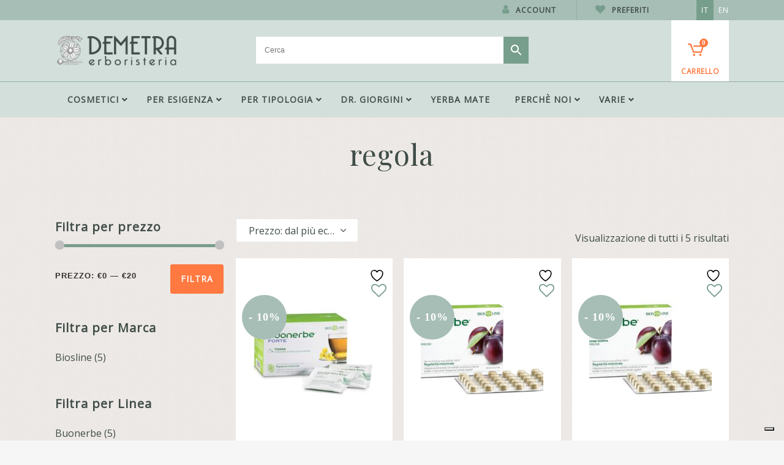

--- FILE ---
content_type: text/html; charset=UTF-8
request_url: https://www.erboristerie.com/it/tag-prodotto/regola/
body_size: 27274
content:

<!DOCTYPE html>
<html lang="it-IT">
<head>
    <!-- Google Tag Manager -->
    <script>(function(w,d,s,l,i){w[l]=w[l]||[];w[l].push({'gtm.start':
    new Date().getTime(),event:'gtm.js'});var f=d.getElementsByTagName(s)[0],
    j=d.createElement(s),dl=l!='dataLayer'?'&l='+l:'';j.async=true;j.src=
    'https://www.googletagmanager.com/gtm.js?id='+i+dl;f.parentNode.insertBefore(j,f);
    })(window,document,'script','dataLayer','GTM-T593ZXC');</script>
    <!-- End Google Tag Manager -->

	<meta charset="UTF-8" />
	
				<meta name="viewport" content="width=device-width,initial-scale=1,user-scalable=no">
		
            
            
	<link rel="profile" href="http://gmpg.org/xfn/11" />
	<link rel="pingback" href="https://www.erboristerie.com/xmlrpc.php" />

					<script>document.documentElement.className = document.documentElement.className + ' yes-js js_active js'</script>
			<meta name='robots' content='index, follow, max-image-preview:large, max-snippet:-1, max-video-preview:-1' />
	<style>img:is([sizes="auto" i], [sizes^="auto," i]) { contain-intrinsic-size: 3000px 1500px }</style>
	<link rel="alternate" hreflang="it" href="https://www.erboristerie.com/it/tag-prodotto/regola/" />
<link rel="alternate" hreflang="en" href="https://www.erboristerie.com/en/product-tag/regola-en-4/" />
<link rel="alternate" hreflang="x-default" href="https://www.erboristerie.com/it/tag-prodotto/regola/" />

<!-- Google Tag Manager for WordPress by gtm4wp.com -->
<script data-cfasync="false" data-pagespeed-no-defer>
	var gtm4wp_datalayer_name = "dataLayer";
	var dataLayer = dataLayer || [];
	const gtm4wp_use_sku_instead = false;
	const gtm4wp_currency = 'EUR';
	const gtm4wp_product_per_impression = 10;
	const gtm4wp_clear_ecommerce = false;
</script>
<!-- End Google Tag Manager for WordPress by gtm4wp.com -->
	<!-- This site is optimized with the Yoast SEO plugin v24.9 - https://yoast.com/wordpress/plugins/seo/ -->
	<title>regola - Erboristeria Demetra</title>
	<link rel="canonical" href="https://www.erboristerie.com/it/tag-prodotto/regola/" />
	<meta property="og:locale" content="it_IT" />
	<meta property="og:type" content="article" />
	<meta property="og:title" content="regola - Erboristeria Demetra" />
	<meta property="og:url" content="https://www.erboristerie.com/it/tag-prodotto/regola/" />
	<meta property="og:site_name" content="Erboristeria Demetra" />
	<meta name="twitter:card" content="summary_large_image" />
	<script type="application/ld+json" class="yoast-schema-graph">{"@context":"https://schema.org","@graph":[{"@type":"CollectionPage","@id":"https://www.erboristerie.com/it/tag-prodotto/regola/","url":"https://www.erboristerie.com/it/tag-prodotto/regola/","name":"regola - Erboristeria Demetra","isPartOf":{"@id":"https://www.erboristerie.com/it/#website"},"primaryImageOfPage":{"@id":"https://www.erboristerie.com/it/tag-prodotto/regola/#primaryimage"},"image":{"@id":"https://www.erboristerie.com/it/tag-prodotto/regola/#primaryimage"},"thumbnailUrl":"https://www.erboristerie.com/wp-content/uploads/2016/04/00006368-1.jpeg","breadcrumb":{"@id":"https://www.erboristerie.com/it/tag-prodotto/regola/#breadcrumb"},"inLanguage":"it-IT"},{"@type":"ImageObject","inLanguage":"it-IT","@id":"https://www.erboristerie.com/it/tag-prodotto/regola/#primaryimage","url":"https://www.erboristerie.com/wp-content/uploads/2016/04/00006368-1.jpeg","contentUrl":"https://www.erboristerie.com/wp-content/uploads/2016/04/00006368-1.jpeg","width":570,"height":506},{"@type":"BreadcrumbList","@id":"https://www.erboristerie.com/it/tag-prodotto/regola/#breadcrumb","itemListElement":[{"@type":"ListItem","position":1,"name":"Home","item":"https://www.erboristerie.com/it/"},{"@type":"ListItem","position":2,"name":"regola"}]},{"@type":"WebSite","@id":"https://www.erboristerie.com/it/#website","url":"https://www.erboristerie.com/it/","name":"Erboristeria Demetra","description":"La tua salute al naturale","publisher":{"@id":"https://www.erboristerie.com/it/#organization"},"potentialAction":[{"@type":"SearchAction","target":{"@type":"EntryPoint","urlTemplate":"https://www.erboristerie.com/it/?s={search_term_string}"},"query-input":{"@type":"PropertyValueSpecification","valueRequired":true,"valueName":"search_term_string"}}],"inLanguage":"it-IT"},{"@type":"Organization","@id":"https://www.erboristerie.com/it/#organization","name":"Erboristeria Demetra","url":"https://www.erboristerie.com/it/","logo":{"@type":"ImageObject","inLanguage":"it-IT","@id":"https://www.erboristerie.com/it/#/schema/logo/image/","url":"https://www.erboristerie.com/wp-content/uploads/2019/11/LOGO_ERBORISTERIA_DEMETRA_original.png?v=1611516981","contentUrl":"https://www.erboristerie.com/wp-content/uploads/2019/11/LOGO_ERBORISTERIA_DEMETRA_original.png?v=1611516981","width":201,"height":54,"caption":"Erboristeria Demetra"},"image":{"@id":"https://www.erboristerie.com/it/#/schema/logo/image/"},"sameAs":["https://www.facebook.com/erboristeria.demetra.online"]}]}</script>
	<!-- / Yoast SEO plugin. -->


<link rel='dns-prefetch' href='//www.googletagmanager.com' />
<link rel='dns-prefetch' href='//www.google.com' />
<link rel="alternate" type="application/rss+xml" title="Erboristeria Demetra &raquo; Feed" href="https://www.erboristerie.com/it/feed/" />
<link rel="alternate" type="application/rss+xml" title="Erboristeria Demetra &raquo; Feed dei commenti" href="https://www.erboristerie.com/it/comments/feed/" />
<link rel="alternate" type="application/rss+xml" title="Feed Erboristeria Demetra &raquo; regola Tag" href="https://www.erboristerie.com/it/tag-prodotto/regola/feed/" />
<script type="text/javascript">
/* <![CDATA[ */
window._wpemojiSettings = {"baseUrl":"https:\/\/s.w.org\/images\/core\/emoji\/15.0.3\/72x72\/","ext":".png","svgUrl":"https:\/\/s.w.org\/images\/core\/emoji\/15.0.3\/svg\/","svgExt":".svg","source":{"concatemoji":"https:\/\/www.erboristerie.com\/wp-includes\/js\/wp-emoji-release.min.js?ver=6.7.4"}};
/*! This file is auto-generated */
!function(i,n){var o,s,e;function c(e){try{var t={supportTests:e,timestamp:(new Date).valueOf()};sessionStorage.setItem(o,JSON.stringify(t))}catch(e){}}function p(e,t,n){e.clearRect(0,0,e.canvas.width,e.canvas.height),e.fillText(t,0,0);var t=new Uint32Array(e.getImageData(0,0,e.canvas.width,e.canvas.height).data),r=(e.clearRect(0,0,e.canvas.width,e.canvas.height),e.fillText(n,0,0),new Uint32Array(e.getImageData(0,0,e.canvas.width,e.canvas.height).data));return t.every(function(e,t){return e===r[t]})}function u(e,t,n){switch(t){case"flag":return n(e,"\ud83c\udff3\ufe0f\u200d\u26a7\ufe0f","\ud83c\udff3\ufe0f\u200b\u26a7\ufe0f")?!1:!n(e,"\ud83c\uddfa\ud83c\uddf3","\ud83c\uddfa\u200b\ud83c\uddf3")&&!n(e,"\ud83c\udff4\udb40\udc67\udb40\udc62\udb40\udc65\udb40\udc6e\udb40\udc67\udb40\udc7f","\ud83c\udff4\u200b\udb40\udc67\u200b\udb40\udc62\u200b\udb40\udc65\u200b\udb40\udc6e\u200b\udb40\udc67\u200b\udb40\udc7f");case"emoji":return!n(e,"\ud83d\udc26\u200d\u2b1b","\ud83d\udc26\u200b\u2b1b")}return!1}function f(e,t,n){var r="undefined"!=typeof WorkerGlobalScope&&self instanceof WorkerGlobalScope?new OffscreenCanvas(300,150):i.createElement("canvas"),a=r.getContext("2d",{willReadFrequently:!0}),o=(a.textBaseline="top",a.font="600 32px Arial",{});return e.forEach(function(e){o[e]=t(a,e,n)}),o}function t(e){var t=i.createElement("script");t.src=e,t.defer=!0,i.head.appendChild(t)}"undefined"!=typeof Promise&&(o="wpEmojiSettingsSupports",s=["flag","emoji"],n.supports={everything:!0,everythingExceptFlag:!0},e=new Promise(function(e){i.addEventListener("DOMContentLoaded",e,{once:!0})}),new Promise(function(t){var n=function(){try{var e=JSON.parse(sessionStorage.getItem(o));if("object"==typeof e&&"number"==typeof e.timestamp&&(new Date).valueOf()<e.timestamp+604800&&"object"==typeof e.supportTests)return e.supportTests}catch(e){}return null}();if(!n){if("undefined"!=typeof Worker&&"undefined"!=typeof OffscreenCanvas&&"undefined"!=typeof URL&&URL.createObjectURL&&"undefined"!=typeof Blob)try{var e="postMessage("+f.toString()+"("+[JSON.stringify(s),u.toString(),p.toString()].join(",")+"));",r=new Blob([e],{type:"text/javascript"}),a=new Worker(URL.createObjectURL(r),{name:"wpTestEmojiSupports"});return void(a.onmessage=function(e){c(n=e.data),a.terminate(),t(n)})}catch(e){}c(n=f(s,u,p))}t(n)}).then(function(e){for(var t in e)n.supports[t]=e[t],n.supports.everything=n.supports.everything&&n.supports[t],"flag"!==t&&(n.supports.everythingExceptFlag=n.supports.everythingExceptFlag&&n.supports[t]);n.supports.everythingExceptFlag=n.supports.everythingExceptFlag&&!n.supports.flag,n.DOMReady=!1,n.readyCallback=function(){n.DOMReady=!0}}).then(function(){return e}).then(function(){var e;n.supports.everything||(n.readyCallback(),(e=n.source||{}).concatemoji?t(e.concatemoji):e.wpemoji&&e.twemoji&&(t(e.twemoji),t(e.wpemoji)))}))}((window,document),window._wpemojiSettings);
/* ]]> */
</script>
<style id='wp-emoji-styles-inline-css' type='text/css'>

	img.wp-smiley, img.emoji {
		display: inline !important;
		border: none !important;
		box-shadow: none !important;
		height: 1em !important;
		width: 1em !important;
		margin: 0 0.07em !important;
		vertical-align: -0.1em !important;
		background: none !important;
		padding: 0 !important;
	}
</style>
<link rel='stylesheet' id='wp-block-library-css' href='https://www.erboristerie.com/wp-includes/css/dist/block-library/style.min.css?ver=6.7.4' type='text/css' media='all' />
<link rel='stylesheet' id='jquery-selectBox-css' href='https://www.erboristerie.com/wp-content/plugins/yith-woocommerce-wishlist/assets/css/jquery.selectBox.css?ver=1.2.0' type='text/css' media='all' />
<link rel='stylesheet' id='woocommerce_prettyPhoto_css-css' href='//www.erboristerie.com/wp-content/plugins/woocommerce/assets/css/prettyPhoto.css?ver=3.1.6' type='text/css' media='all' />
<link rel='stylesheet' id='yith-wcwl-main-css' href='https://www.erboristerie.com/wp-content/plugins/yith-woocommerce-wishlist/assets/css/style.css?ver=4.4.0' type='text/css' media='all' />
<style id='yith-wcwl-main-inline-css' type='text/css'>
 :root { --rounded-corners-radius: 16px; --color-add-to-cart-background: #333333; --color-add-to-cart-text: #FFFFFF; --color-add-to-cart-border: #333333; --color-add-to-cart-background-hover: #4F4F4F; --color-add-to-cart-text-hover: #FFFFFF; --color-add-to-cart-border-hover: #4F4F4F; --add-to-cart-rounded-corners-radius: 16px; --color-button-style-1-background: #333333; --color-button-style-1-text: #FFFFFF; --color-button-style-1-border: #333333; --color-button-style-1-background-hover: #4F4F4F; --color-button-style-1-text-hover: #FFFFFF; --color-button-style-1-border-hover: #4F4F4F; --color-button-style-2-background: #333333; --color-button-style-2-text: #FFFFFF; --color-button-style-2-border: #333333; --color-button-style-2-background-hover: #4F4F4F; --color-button-style-2-text-hover: #FFFFFF; --color-button-style-2-border-hover: #4F4F4F; --color-wishlist-table-background: #FFFFFF; --color-wishlist-table-text: #6d6c6c; --color-wishlist-table-border: #FFFFFF; --color-headers-background: #F4F4F4; --color-share-button-color: #FFFFFF; --color-share-button-color-hover: #FFFFFF; --color-fb-button-background: #39599E; --color-fb-button-background-hover: #595A5A; --color-tw-button-background: #45AFE2; --color-tw-button-background-hover: #595A5A; --color-pr-button-background: #AB2E31; --color-pr-button-background-hover: #595A5A; --color-em-button-background: #FBB102; --color-em-button-background-hover: #595A5A; --color-wa-button-background: #00A901; --color-wa-button-background-hover: #595A5A; --feedback-duration: 3s } 
 :root { --rounded-corners-radius: 16px; --color-add-to-cart-background: #333333; --color-add-to-cart-text: #FFFFFF; --color-add-to-cart-border: #333333; --color-add-to-cart-background-hover: #4F4F4F; --color-add-to-cart-text-hover: #FFFFFF; --color-add-to-cart-border-hover: #4F4F4F; --add-to-cart-rounded-corners-radius: 16px; --color-button-style-1-background: #333333; --color-button-style-1-text: #FFFFFF; --color-button-style-1-border: #333333; --color-button-style-1-background-hover: #4F4F4F; --color-button-style-1-text-hover: #FFFFFF; --color-button-style-1-border-hover: #4F4F4F; --color-button-style-2-background: #333333; --color-button-style-2-text: #FFFFFF; --color-button-style-2-border: #333333; --color-button-style-2-background-hover: #4F4F4F; --color-button-style-2-text-hover: #FFFFFF; --color-button-style-2-border-hover: #4F4F4F; --color-wishlist-table-background: #FFFFFF; --color-wishlist-table-text: #6d6c6c; --color-wishlist-table-border: #FFFFFF; --color-headers-background: #F4F4F4; --color-share-button-color: #FFFFFF; --color-share-button-color-hover: #FFFFFF; --color-fb-button-background: #39599E; --color-fb-button-background-hover: #595A5A; --color-tw-button-background: #45AFE2; --color-tw-button-background-hover: #595A5A; --color-pr-button-background: #AB2E31; --color-pr-button-background-hover: #595A5A; --color-em-button-background: #FBB102; --color-em-button-background-hover: #595A5A; --color-wa-button-background: #00A901; --color-wa-button-background-hover: #595A5A; --feedback-duration: 3s } 
</style>
<style id='classic-theme-styles-inline-css' type='text/css'>
/*! This file is auto-generated */
.wp-block-button__link{color:#fff;background-color:#32373c;border-radius:9999px;box-shadow:none;text-decoration:none;padding:calc(.667em + 2px) calc(1.333em + 2px);font-size:1.125em}.wp-block-file__button{background:#32373c;color:#fff;text-decoration:none}
</style>
<style id='global-styles-inline-css' type='text/css'>
:root{--wp--preset--aspect-ratio--square: 1;--wp--preset--aspect-ratio--4-3: 4/3;--wp--preset--aspect-ratio--3-4: 3/4;--wp--preset--aspect-ratio--3-2: 3/2;--wp--preset--aspect-ratio--2-3: 2/3;--wp--preset--aspect-ratio--16-9: 16/9;--wp--preset--aspect-ratio--9-16: 9/16;--wp--preset--color--black: #000000;--wp--preset--color--cyan-bluish-gray: #abb8c3;--wp--preset--color--white: #ffffff;--wp--preset--color--pale-pink: #f78da7;--wp--preset--color--vivid-red: #cf2e2e;--wp--preset--color--luminous-vivid-orange: #ff6900;--wp--preset--color--luminous-vivid-amber: #fcb900;--wp--preset--color--light-green-cyan: #7bdcb5;--wp--preset--color--vivid-green-cyan: #00d084;--wp--preset--color--pale-cyan-blue: #8ed1fc;--wp--preset--color--vivid-cyan-blue: #0693e3;--wp--preset--color--vivid-purple: #9b51e0;--wp--preset--gradient--vivid-cyan-blue-to-vivid-purple: linear-gradient(135deg,rgba(6,147,227,1) 0%,rgb(155,81,224) 100%);--wp--preset--gradient--light-green-cyan-to-vivid-green-cyan: linear-gradient(135deg,rgb(122,220,180) 0%,rgb(0,208,130) 100%);--wp--preset--gradient--luminous-vivid-amber-to-luminous-vivid-orange: linear-gradient(135deg,rgba(252,185,0,1) 0%,rgba(255,105,0,1) 100%);--wp--preset--gradient--luminous-vivid-orange-to-vivid-red: linear-gradient(135deg,rgba(255,105,0,1) 0%,rgb(207,46,46) 100%);--wp--preset--gradient--very-light-gray-to-cyan-bluish-gray: linear-gradient(135deg,rgb(238,238,238) 0%,rgb(169,184,195) 100%);--wp--preset--gradient--cool-to-warm-spectrum: linear-gradient(135deg,rgb(74,234,220) 0%,rgb(151,120,209) 20%,rgb(207,42,186) 40%,rgb(238,44,130) 60%,rgb(251,105,98) 80%,rgb(254,248,76) 100%);--wp--preset--gradient--blush-light-purple: linear-gradient(135deg,rgb(255,206,236) 0%,rgb(152,150,240) 100%);--wp--preset--gradient--blush-bordeaux: linear-gradient(135deg,rgb(254,205,165) 0%,rgb(254,45,45) 50%,rgb(107,0,62) 100%);--wp--preset--gradient--luminous-dusk: linear-gradient(135deg,rgb(255,203,112) 0%,rgb(199,81,192) 50%,rgb(65,88,208) 100%);--wp--preset--gradient--pale-ocean: linear-gradient(135deg,rgb(255,245,203) 0%,rgb(182,227,212) 50%,rgb(51,167,181) 100%);--wp--preset--gradient--electric-grass: linear-gradient(135deg,rgb(202,248,128) 0%,rgb(113,206,126) 100%);--wp--preset--gradient--midnight: linear-gradient(135deg,rgb(2,3,129) 0%,rgb(40,116,252) 100%);--wp--preset--font-size--small: 13px;--wp--preset--font-size--medium: 20px;--wp--preset--font-size--large: 36px;--wp--preset--font-size--x-large: 42px;--wp--preset--spacing--20: 0.44rem;--wp--preset--spacing--30: 0.67rem;--wp--preset--spacing--40: 1rem;--wp--preset--spacing--50: 1.5rem;--wp--preset--spacing--60: 2.25rem;--wp--preset--spacing--70: 3.38rem;--wp--preset--spacing--80: 5.06rem;--wp--preset--shadow--natural: 6px 6px 9px rgba(0, 0, 0, 0.2);--wp--preset--shadow--deep: 12px 12px 50px rgba(0, 0, 0, 0.4);--wp--preset--shadow--sharp: 6px 6px 0px rgba(0, 0, 0, 0.2);--wp--preset--shadow--outlined: 6px 6px 0px -3px rgba(255, 255, 255, 1), 6px 6px rgba(0, 0, 0, 1);--wp--preset--shadow--crisp: 6px 6px 0px rgba(0, 0, 0, 1);}:where(.is-layout-flex){gap: 0.5em;}:where(.is-layout-grid){gap: 0.5em;}body .is-layout-flex{display: flex;}.is-layout-flex{flex-wrap: wrap;align-items: center;}.is-layout-flex > :is(*, div){margin: 0;}body .is-layout-grid{display: grid;}.is-layout-grid > :is(*, div){margin: 0;}:where(.wp-block-columns.is-layout-flex){gap: 2em;}:where(.wp-block-columns.is-layout-grid){gap: 2em;}:where(.wp-block-post-template.is-layout-flex){gap: 1.25em;}:where(.wp-block-post-template.is-layout-grid){gap: 1.25em;}.has-black-color{color: var(--wp--preset--color--black) !important;}.has-cyan-bluish-gray-color{color: var(--wp--preset--color--cyan-bluish-gray) !important;}.has-white-color{color: var(--wp--preset--color--white) !important;}.has-pale-pink-color{color: var(--wp--preset--color--pale-pink) !important;}.has-vivid-red-color{color: var(--wp--preset--color--vivid-red) !important;}.has-luminous-vivid-orange-color{color: var(--wp--preset--color--luminous-vivid-orange) !important;}.has-luminous-vivid-amber-color{color: var(--wp--preset--color--luminous-vivid-amber) !important;}.has-light-green-cyan-color{color: var(--wp--preset--color--light-green-cyan) !important;}.has-vivid-green-cyan-color{color: var(--wp--preset--color--vivid-green-cyan) !important;}.has-pale-cyan-blue-color{color: var(--wp--preset--color--pale-cyan-blue) !important;}.has-vivid-cyan-blue-color{color: var(--wp--preset--color--vivid-cyan-blue) !important;}.has-vivid-purple-color{color: var(--wp--preset--color--vivid-purple) !important;}.has-black-background-color{background-color: var(--wp--preset--color--black) !important;}.has-cyan-bluish-gray-background-color{background-color: var(--wp--preset--color--cyan-bluish-gray) !important;}.has-white-background-color{background-color: var(--wp--preset--color--white) !important;}.has-pale-pink-background-color{background-color: var(--wp--preset--color--pale-pink) !important;}.has-vivid-red-background-color{background-color: var(--wp--preset--color--vivid-red) !important;}.has-luminous-vivid-orange-background-color{background-color: var(--wp--preset--color--luminous-vivid-orange) !important;}.has-luminous-vivid-amber-background-color{background-color: var(--wp--preset--color--luminous-vivid-amber) !important;}.has-light-green-cyan-background-color{background-color: var(--wp--preset--color--light-green-cyan) !important;}.has-vivid-green-cyan-background-color{background-color: var(--wp--preset--color--vivid-green-cyan) !important;}.has-pale-cyan-blue-background-color{background-color: var(--wp--preset--color--pale-cyan-blue) !important;}.has-vivid-cyan-blue-background-color{background-color: var(--wp--preset--color--vivid-cyan-blue) !important;}.has-vivid-purple-background-color{background-color: var(--wp--preset--color--vivid-purple) !important;}.has-black-border-color{border-color: var(--wp--preset--color--black) !important;}.has-cyan-bluish-gray-border-color{border-color: var(--wp--preset--color--cyan-bluish-gray) !important;}.has-white-border-color{border-color: var(--wp--preset--color--white) !important;}.has-pale-pink-border-color{border-color: var(--wp--preset--color--pale-pink) !important;}.has-vivid-red-border-color{border-color: var(--wp--preset--color--vivid-red) !important;}.has-luminous-vivid-orange-border-color{border-color: var(--wp--preset--color--luminous-vivid-orange) !important;}.has-luminous-vivid-amber-border-color{border-color: var(--wp--preset--color--luminous-vivid-amber) !important;}.has-light-green-cyan-border-color{border-color: var(--wp--preset--color--light-green-cyan) !important;}.has-vivid-green-cyan-border-color{border-color: var(--wp--preset--color--vivid-green-cyan) !important;}.has-pale-cyan-blue-border-color{border-color: var(--wp--preset--color--pale-cyan-blue) !important;}.has-vivid-cyan-blue-border-color{border-color: var(--wp--preset--color--vivid-cyan-blue) !important;}.has-vivid-purple-border-color{border-color: var(--wp--preset--color--vivid-purple) !important;}.has-vivid-cyan-blue-to-vivid-purple-gradient-background{background: var(--wp--preset--gradient--vivid-cyan-blue-to-vivid-purple) !important;}.has-light-green-cyan-to-vivid-green-cyan-gradient-background{background: var(--wp--preset--gradient--light-green-cyan-to-vivid-green-cyan) !important;}.has-luminous-vivid-amber-to-luminous-vivid-orange-gradient-background{background: var(--wp--preset--gradient--luminous-vivid-amber-to-luminous-vivid-orange) !important;}.has-luminous-vivid-orange-to-vivid-red-gradient-background{background: var(--wp--preset--gradient--luminous-vivid-orange-to-vivid-red) !important;}.has-very-light-gray-to-cyan-bluish-gray-gradient-background{background: var(--wp--preset--gradient--very-light-gray-to-cyan-bluish-gray) !important;}.has-cool-to-warm-spectrum-gradient-background{background: var(--wp--preset--gradient--cool-to-warm-spectrum) !important;}.has-blush-light-purple-gradient-background{background: var(--wp--preset--gradient--blush-light-purple) !important;}.has-blush-bordeaux-gradient-background{background: var(--wp--preset--gradient--blush-bordeaux) !important;}.has-luminous-dusk-gradient-background{background: var(--wp--preset--gradient--luminous-dusk) !important;}.has-pale-ocean-gradient-background{background: var(--wp--preset--gradient--pale-ocean) !important;}.has-electric-grass-gradient-background{background: var(--wp--preset--gradient--electric-grass) !important;}.has-midnight-gradient-background{background: var(--wp--preset--gradient--midnight) !important;}.has-small-font-size{font-size: var(--wp--preset--font-size--small) !important;}.has-medium-font-size{font-size: var(--wp--preset--font-size--medium) !important;}.has-large-font-size{font-size: var(--wp--preset--font-size--large) !important;}.has-x-large-font-size{font-size: var(--wp--preset--font-size--x-large) !important;}
:where(.wp-block-post-template.is-layout-flex){gap: 1.25em;}:where(.wp-block-post-template.is-layout-grid){gap: 1.25em;}
:where(.wp-block-columns.is-layout-flex){gap: 2em;}:where(.wp-block-columns.is-layout-grid){gap: 2em;}
:root :where(.wp-block-pullquote){font-size: 1.5em;line-height: 1.6;}
</style>
<link rel='stylesheet' id='contact-form-7-css' href='https://www.erboristerie.com/wp-content/plugins/contact-form-7/includes/css/styles.css?ver=6.0.6' type='text/css' media='all' />
<style id='woocommerce-inline-inline-css' type='text/css'>
.woocommerce form .form-row .required { visibility: visible; }
</style>
<link rel='stylesheet' id='aws-style-css' href='https://www.erboristerie.com/wp-content/plugins/advanced-woo-search/assets/css/common.min.css?ver=3.32' type='text/css' media='all' />
<link rel='stylesheet' id='wpml-legacy-horizontal-list-0-css' href='https://www.erboristerie.com/wp-content/plugins/sitepress-multilingual-cms/templates/language-switchers/legacy-list-horizontal/style.min.css?ver=1' type='text/css' media='all' />
<style id='wpml-legacy-horizontal-list-0-inline-css' type='text/css'>
.wpml-ls-sidebars-header_right .wpml-ls-current-language > a {background-color:#779e8c;}
</style>
<link rel='stylesheet' id='xpay-checkout-css' href='https://www.erboristerie.com/wp-content/plugins/cartasi-x-pay/assets/css/xpay.css?ver=7.5.0' type='text/css' media='all' />
<link rel='stylesheet' id='brands-styles-css' href='https://www.erboristerie.com/wp-content/plugins/woocommerce/assets/css/brands.css?ver=9.8.6' type='text/css' media='all' />
<link rel='stylesheet' id='mediaelement-css' href='https://www.erboristerie.com/wp-includes/js/mediaelement/mediaelementplayer-legacy.min.css?ver=4.2.17' type='text/css' media='all' />
<link rel='stylesheet' id='wp-mediaelement-css' href='https://www.erboristerie.com/wp-includes/js/mediaelement/wp-mediaelement.min.css?ver=6.7.4' type='text/css' media='all' />
<link rel='stylesheet' id='bridge-default-style-css' href='https://www.erboristerie.com/wp-content/themes/bridge/style.css?ver=6.7.4' type='text/css' media='all' />
<link rel='stylesheet' id='bridge-qode-font_awesome-css' href='https://www.erboristerie.com/wp-content/themes/bridge/css/font-awesome/css/font-awesome.min.css?ver=6.7.4' type='text/css' media='all' />
<link rel='stylesheet' id='bridge-qode-font_elegant-css' href='https://www.erboristerie.com/wp-content/themes/bridge/css/elegant-icons/style.min.css?ver=6.7.4' type='text/css' media='all' />
<link rel='stylesheet' id='bridge-qode-linea_icons-css' href='https://www.erboristerie.com/wp-content/themes/bridge/css/linea-icons/style.css?ver=6.7.4' type='text/css' media='all' />
<link rel='stylesheet' id='bridge-qode-dripicons-css' href='https://www.erboristerie.com/wp-content/themes/bridge/css/dripicons/dripicons.css?ver=6.7.4' type='text/css' media='all' />
<link rel='stylesheet' id='bridge-qode-kiko-css' href='https://www.erboristerie.com/wp-content/themes/bridge/css/kiko/kiko-all.css?ver=6.7.4' type='text/css' media='all' />
<link rel='stylesheet' id='bridge-stylesheet-css' href='https://www.erboristerie.com/wp-content/themes/bridge/css/stylesheet.min.css?ver=6.7.4' type='text/css' media='all' />
<style id='bridge-stylesheet-inline-css' type='text/css'>
   .archive.disabled_footer_top .footer_top_holder, .archive.disabled_footer_bottom .footer_bottom_holder { display: none;}


</style>
<link rel='stylesheet' id='bridge-woocommerce-css' href='https://www.erboristerie.com/wp-content/themes/bridge/css/woocommerce.min.css?ver=6.7.4' type='text/css' media='all' />
<link rel='stylesheet' id='bridge-woocommerce-responsive-css' href='https://www.erboristerie.com/wp-content/themes/bridge/css/woocommerce_responsive.min.css?ver=6.7.4' type='text/css' media='all' />
<link rel='stylesheet' id='bridge-print-css' href='https://www.erboristerie.com/wp-content/themes/bridge/css/print.css?ver=6.7.4' type='text/css' media='all' />
<link rel='stylesheet' id='bridge-style-dynamic-css' href='https://www.erboristerie.com/wp-content/themes/bridge/css/style_dynamic_ms_id_1.css?ver=1660398673' type='text/css' media='all' />
<link rel='stylesheet' id='bridge-responsive-css' href='https://www.erboristerie.com/wp-content/themes/bridge/css/responsive.min.css?ver=6.7.4' type='text/css' media='all' />
<link rel='stylesheet' id='bridge-style-dynamic-responsive-css' href='https://www.erboristerie.com/wp-content/themes/bridge/css/style_dynamic_responsive_ms_id_1.css?ver=1660398673' type='text/css' media='all' />
<link rel='stylesheet' id='js_composer_front-css' href='https://www.erboristerie.com/wp-content/plugins/js_composer/assets/css/js_composer.min.css?ver=8.1' type='text/css' media='all' />
<link rel='stylesheet' id='bridge-core-dashboard-style-css' href='https://www.erboristerie.com/wp-content/plugins/bridge-core/modules/core-dashboard/assets/css/core-dashboard.min.css?ver=6.7.4' type='text/css' media='all' />
<link rel='stylesheet' id='bridge-childstyle-css' href='https://www.erboristerie.com/wp-content/themes/bridge-child/style.css?ver=1669299977' type='text/css' media='all' />
<link rel='stylesheet' id='ubermenu-css' href='https://www.erboristerie.com/wp-content/plugins/ubermenu/pro/assets/css/ubermenu.min.css?ver=3.8.5' type='text/css' media='all' />
<link rel='stylesheet' id='ubermenu-minimal-css' href='https://www.erboristerie.com/wp-content/plugins/ubermenu/assets/css/skins/minimal.css?ver=6.7.4' type='text/css' media='all' />
<link rel='stylesheet' id='ubermenu-font-awesome-all-css' href='https://www.erboristerie.com/wp-content/plugins/ubermenu/assets/fontawesome/css/all.min.css?ver=6.7.4' type='text/css' media='all' />
<script type="text/javascript" id="woocommerce-google-analytics-integration-gtag-js-after">
/* <![CDATA[ */
/* Google Analytics for WooCommerce (gtag.js) */
					window.dataLayer = window.dataLayer || [];
					function gtag(){dataLayer.push(arguments);}
					// Set up default consent state.
					for ( const mode of [{"analytics_storage":"denied","ad_storage":"denied","ad_user_data":"denied","ad_personalization":"denied","region":["AT","BE","BG","HR","CY","CZ","DK","EE","FI","FR","DE","GR","HU","IS","IE","IT","LV","LI","LT","LU","MT","NL","NO","PL","PT","RO","SK","SI","ES","SE","GB","CH"]}] || [] ) {
						gtag( "consent", "default", { "wait_for_update": 500, ...mode } );
					}
					gtag("js", new Date());
					gtag("set", "developer_id.dOGY3NW", true);
					gtag("config", "G-ZX09X6SXFJ", {"track_404":true,"allow_google_signals":false,"logged_in":false,"linker":{"domains":[],"allow_incoming":false},"custom_map":{"dimension1":"logged_in"}});
/* ]]> */
</script>
<script type="text/javascript" src="https://www.erboristerie.com/wp-includes/js/jquery/jquery.min.js?ver=3.7.1" id="jquery-core-js"></script>
<script type="text/javascript" src="https://www.erboristerie.com/wp-includes/js/jquery/jquery-migrate.min.js?ver=3.4.1" id="jquery-migrate-js"></script>
<script type="text/javascript" src="https://www.erboristerie.com/wp-content/plugins/recaptcha-woo/js/rcfwc.js?ver=1.0" id="rcfwc-js-js" defer="defer" data-wp-strategy="defer"></script>
<script type="text/javascript" src="https://www.google.com/recaptcha/api.js?explicit&amp;hl=it_IT" id="recaptcha-js" defer="defer" data-wp-strategy="defer"></script>
<script type="text/javascript" src="https://www.erboristerie.com/wp-content/plugins/woocommerce/assets/js/jquery-blockui/jquery.blockUI.min.js?ver=2.7.0-wc.9.8.6" id="jquery-blockui-js" data-wp-strategy="defer"></script>
<script type="text/javascript" id="wc-add-to-cart-js-extra">
/* <![CDATA[ */
var wc_add_to_cart_params = {"ajax_url":"\/wp-admin\/admin-ajax.php","wc_ajax_url":"\/it\/?wc-ajax=%%endpoint%%","i18n_view_cart":"Visualizza carrello","cart_url":"https:\/\/www.erboristerie.com\/it\/carrello\/","is_cart":"","cart_redirect_after_add":"no"};
/* ]]> */
</script>
<script type="text/javascript" src="https://www.erboristerie.com/wp-content/plugins/woocommerce/assets/js/frontend/add-to-cart.min.js?ver=9.8.6" id="wc-add-to-cart-js" data-wp-strategy="defer"></script>
<script type="text/javascript" src="https://www.erboristerie.com/wp-content/plugins/woocommerce/assets/js/js-cookie/js.cookie.min.js?ver=2.1.4-wc.9.8.6" id="js-cookie-js" defer="defer" data-wp-strategy="defer"></script>
<script type="text/javascript" id="woocommerce-js-extra">
/* <![CDATA[ */
var woocommerce_params = {"ajax_url":"\/wp-admin\/admin-ajax.php","wc_ajax_url":"\/it\/?wc-ajax=%%endpoint%%","i18n_password_show":"Mostra password","i18n_password_hide":"Nascondi password"};
/* ]]> */
</script>
<script type="text/javascript" src="https://www.erboristerie.com/wp-content/plugins/woocommerce/assets/js/frontend/woocommerce.min.js?ver=9.8.6" id="woocommerce-js" defer="defer" data-wp-strategy="defer"></script>
<script type="text/javascript" src="https://www.erboristerie.com/wp-content/plugins/cartasi-x-pay/assets/js/xpay.js?ver=7.5.0" id="xpay-checkout-js"></script>
<script type="text/javascript" src="https://www.erboristerie.com/wp-content/plugins/js_composer/assets/js/vendors/woocommerce-add-to-cart.js?ver=8.1" id="vc_woocommerce-add-to-cart-js-js"></script>
<script type="text/javascript" id="WCPAY_ASSETS-js-extra">
/* <![CDATA[ */
var wcpayAssets = {"url":"https:\/\/www.erboristerie.com\/wp-content\/plugins\/woocommerce-payments\/dist\/"};
/* ]]> */
</script>
<script type="text/javascript" src="https://www.erboristerie.com/wp-content/plugins/woocommerce/assets/js/select2/select2.full.min.js?ver=4.0.3-wc.9.8.6" id="select2-js" defer="defer" data-wp-strategy="defer"></script>
<script></script><link rel="https://api.w.org/" href="https://www.erboristerie.com/it/wp-json/" /><link rel="alternate" title="JSON" type="application/json" href="https://www.erboristerie.com/it/wp-json/wp/v2/product_tag/12432" /><link rel="EditURI" type="application/rsd+xml" title="RSD" href="https://www.erboristerie.com/xmlrpc.php?rsd" />
<meta name="generator" content="WordPress 6.7.4" />
<meta name="generator" content="WooCommerce 9.8.6" />
<meta name="generator" content="WPML ver:4.7.3 stt:1,27;" />
<style id="ubermenu-custom-generated-css">
/** Font Awesome 4 Compatibility **/
.fa{font-style:normal;font-variant:normal;font-weight:normal;font-family:FontAwesome;}

/** UberMenu Custom Menu Styles (Customizer) **/
/* main */
 .ubermenu-main .ubermenu-item-level-0 > .ubermenu-target { font-size:14px; text-transform:uppercase; color:#404d48; }
 .ubermenu-main .ubermenu-item-level-0 > .ubermenu-target, .ubermenu-main .ubermenu-item-level-0 > .ubermenu-target.ubermenu-item-notext > .ubermenu-icon { line-height:28px; }
 .ubermenu-main .ubermenu-nav .ubermenu-item.ubermenu-item-level-0 > .ubermenu-target { font-weight:600; }
 .ubermenu-main .ubermenu-submenu.ubermenu-submenu-drop { background-color:#d3dfdb; }
 .ubermenu-main .ubermenu-submenu .ubermenu-item-header > .ubermenu-target, .ubermenu-main .ubermenu-tab > .ubermenu-target { font-size:14px; }
 .ubermenu-main .ubermenu-submenu .ubermenu-item-header > .ubermenu-target { color:#404d48; }
 .ubermenu-main .ubermenu-nav .ubermenu-submenu .ubermenu-item-header > .ubermenu-target { font-weight:normal; }
 .ubermenu-main .ubermenu-item-normal > .ubermenu-target { font-size:14px; font-weight:normal; text-transform:uppercase; }
 .ubermenu-main .ubermenu-target > .ubermenu-target-description { text-transform:uppercase; }


/* Status: Loaded from Transient */

</style>
<!-- This website runs the Product Feed PRO for WooCommerce by AdTribes.io plugin - version 13.4.3 -->
<script src="https://www.erboristerie.com/wp-content/plugins/cartasi-x-pay/assets/js/pagodil-sticker.min.js?v=7.5.0"></script><style>.pagodil-sticker-container { display: inline-block; margin-bottom: 60px; } </style>
<!-- Google Tag Manager for WordPress by gtm4wp.com -->
<!-- GTM Container placement set to off -->
<script data-cfasync="false" data-pagespeed-no-defer>
	var dataLayer_content = {"pagePostType":"product","pagePostType2":"tax-product","pageCategory":[]};
	dataLayer.push( dataLayer_content );
</script>
<script type="text/javascript">
	console.warn && console.warn("[GTM4WP] Google Tag Manager container code placement set to OFF !!!");
	console.warn && console.warn("[GTM4WP] Data layer codes are active but GTM container must be loaded using custom coding !!!");
</script>
<!-- End Google Tag Manager for WordPress by gtm4wp.com -->
        <script type="text/javascript">
            var jQueryMigrateHelperHasSentDowngrade = false;

			window.onerror = function( msg, url, line, col, error ) {
				// Break out early, do not processing if a downgrade reqeust was already sent.
				if ( jQueryMigrateHelperHasSentDowngrade ) {
					return true;
                }

				var xhr = new XMLHttpRequest();
				var nonce = 'd9fa963d5a';
				var jQueryFunctions = [
					'andSelf',
					'browser',
					'live',
					'boxModel',
					'support.boxModel',
					'size',
					'swap',
					'clean',
					'sub',
                ];
				var match_pattern = /\)\.(.+?) is not a function/;
                var erroredFunction = msg.match( match_pattern );

                // If there was no matching functions, do not try to downgrade.
                if ( null === erroredFunction || typeof erroredFunction !== 'object' || typeof erroredFunction[1] === "undefined" || -1 === jQueryFunctions.indexOf( erroredFunction[1] ) ) {
                    return true;
                }

                // Set that we've now attempted a downgrade request.
                jQueryMigrateHelperHasSentDowngrade = true;

				xhr.open( 'POST', 'https://www.erboristerie.com/wp-admin/admin-ajax.php' );
				xhr.setRequestHeader( 'Content-Type', 'application/x-www-form-urlencoded' );
				xhr.onload = function () {
					var response,
                        reload = false;

					if ( 200 === xhr.status ) {
                        try {
                        	response = JSON.parse( xhr.response );

                        	reload = response.data.reload;
                        } catch ( e ) {
                        	reload = false;
                        }
                    }

					// Automatically reload the page if a deprecation caused an automatic downgrade, ensure visitors get the best possible experience.
					if ( reload ) {
						location.reload();
                    }
				};

				xhr.send( encodeURI( 'action=jquery-migrate-downgrade-version&_wpnonce=' + nonce ) );

				// Suppress error alerts in older browsers
				return true;
			}
        </script>

			<noscript><style>.woocommerce-product-gallery{ opacity: 1 !important; }</style></noscript>
	<style type="text/css">.recentcomments a{display:inline !important;padding:0 !important;margin:0 !important;}</style><meta name="generator" content="Powered by WPBakery Page Builder - drag and drop page builder for WordPress."/>
<meta name="generator" content="Powered by Slider Revolution 6.7.30 - responsive, Mobile-Friendly Slider Plugin for WordPress with comfortable drag and drop interface." />
<link rel="icon" href="https://www.erboristerie.com/wp-content/uploads/2025/04/cropped-logo-demetra-nome-e-motto-32x32.jpg" sizes="32x32" />
<link rel="icon" href="https://www.erboristerie.com/wp-content/uploads/2025/04/cropped-logo-demetra-nome-e-motto-192x192.jpg" sizes="192x192" />
<link rel="apple-touch-icon" href="https://www.erboristerie.com/wp-content/uploads/2025/04/cropped-logo-demetra-nome-e-motto-180x180.jpg" />
<meta name="msapplication-TileImage" content="https://www.erboristerie.com/wp-content/uploads/2025/04/cropped-logo-demetra-nome-e-motto-270x270.jpg" />
<script>function setREVStartSize(e){
			//window.requestAnimationFrame(function() {
				window.RSIW = window.RSIW===undefined ? window.innerWidth : window.RSIW;
				window.RSIH = window.RSIH===undefined ? window.innerHeight : window.RSIH;
				try {
					var pw = document.getElementById(e.c).parentNode.offsetWidth,
						newh;
					pw = pw===0 || isNaN(pw) || (e.l=="fullwidth" || e.layout=="fullwidth") ? window.RSIW : pw;
					e.tabw = e.tabw===undefined ? 0 : parseInt(e.tabw);
					e.thumbw = e.thumbw===undefined ? 0 : parseInt(e.thumbw);
					e.tabh = e.tabh===undefined ? 0 : parseInt(e.tabh);
					e.thumbh = e.thumbh===undefined ? 0 : parseInt(e.thumbh);
					e.tabhide = e.tabhide===undefined ? 0 : parseInt(e.tabhide);
					e.thumbhide = e.thumbhide===undefined ? 0 : parseInt(e.thumbhide);
					e.mh = e.mh===undefined || e.mh=="" || e.mh==="auto" ? 0 : parseInt(e.mh,0);
					if(e.layout==="fullscreen" || e.l==="fullscreen")
						newh = Math.max(e.mh,window.RSIH);
					else{
						e.gw = Array.isArray(e.gw) ? e.gw : [e.gw];
						for (var i in e.rl) if (e.gw[i]===undefined || e.gw[i]===0) e.gw[i] = e.gw[i-1];
						e.gh = e.el===undefined || e.el==="" || (Array.isArray(e.el) && e.el.length==0)? e.gh : e.el;
						e.gh = Array.isArray(e.gh) ? e.gh : [e.gh];
						for (var i in e.rl) if (e.gh[i]===undefined || e.gh[i]===0) e.gh[i] = e.gh[i-1];
											
						var nl = new Array(e.rl.length),
							ix = 0,
							sl;
						e.tabw = e.tabhide>=pw ? 0 : e.tabw;
						e.thumbw = e.thumbhide>=pw ? 0 : e.thumbw;
						e.tabh = e.tabhide>=pw ? 0 : e.tabh;
						e.thumbh = e.thumbhide>=pw ? 0 : e.thumbh;
						for (var i in e.rl) nl[i] = e.rl[i]<window.RSIW ? 0 : e.rl[i];
						sl = nl[0];
						for (var i in nl) if (sl>nl[i] && nl[i]>0) { sl = nl[i]; ix=i;}
						var m = pw>(e.gw[ix]+e.tabw+e.thumbw) ? 1 : (pw-(e.tabw+e.thumbw)) / (e.gw[ix]);
						newh =  (e.gh[ix] * m) + (e.tabh + e.thumbh);
					}
					var el = document.getElementById(e.c);
					if (el!==null && el) el.style.height = newh+"px";
					el = document.getElementById(e.c+"_wrapper");
					if (el!==null && el) {
						el.style.height = newh+"px";
						el.style.display = "block";
					}
				} catch(e){
					console.log("Failure at Presize of Slider:" + e)
				}
			//});
		  };</script>
		<style type="text/css" id="wp-custom-css">
			p.demo_store {
background: #bb1e10 !important;
color: white;
    position: fixed;
    top: 0;
    left: 0;
    right: 0;
    margin: 0;
    width: 60%;
    font-size: 1em;
    padding: 1em 0;
    text-align: center;
    background-color: #a46497;
    color: #fff;
    z-index: 99998;
    box-shadow: 0 1px 1em rgba(0,0,0,.2);
}		</style>
		<noscript><style> .wpb_animate_when_almost_visible { opacity: 1; }</style></noscript>
    <link href="https://fonts.googleapis.com/css?family=Open+Sans|Playfair+Display&display=swap" rel="stylesheet">
</head>

<body class="archive tax-product_tag term-regola term-12432 it theme-bridge bridge-core-2.0.5 woocommerce woocommerce-page woocommerce-no-js  qode_grid_1300 transparent_content columns-4 qode-product-single-tabs-on-bottom qode-child-theme-ver-1.0.0 qode-theme-ver-19.2.1 qode-theme-bridge qode_advanced_footer_responsive_768 qode_header_in_grid wpb-js-composer js-comp-ver-8.1 vc_responsive" itemscope itemtype="http://schema.org/WebPage">

    <!-- Google Tag Manager (noscript) -->
    <noscript><iframe src="https://www.googletagmanager.com/ns.html?id=GTM-T593ZXC" height="0" width="0" style="display:none;visibility:hidden"></iframe></noscript>
    <!-- End Google Tag Manager (noscript) -->




<div class="wrapper">
	<div class="wrapper_inner">

    
		<!-- Google Analytics start -->
				<!-- Google Analytics end -->

		
	<header class="has_woocommerce_dropdown  has_top scroll_top  stick scrolled_not_transparent sticky_mobile page_header it">
	<div class="header_inner clearfix">
		<div class="mobile_search_form">
<div class="aws-container" data-url="/it/?wc-ajax=aws_action" data-siteurl="https://www.erboristerie.com/it/" data-lang="it" data-show-loader="true" data-show-more="false" data-show-page="true" data-ajax-search="true" data-show-clear="true" data-mobile-screen="false" data-use-analytics="true" data-min-chars="3" data-buttons-order="2" data-timeout="300" data-is-mobile="false" data-page-id="12432" data-tax="product_tag" ><form class="aws-search-form" action="https://www.erboristerie.com/it/" method="get" role="search" ><div class="aws-wrapper"><label class="aws-search-label" for="6964d20bee18e">Cerca</label><input type="search" name="s" id="6964d20bee18e" value="" class="aws-search-field" placeholder="Cerca" autocomplete="off" /><input type="hidden" name="post_type" value="product"><input type="hidden" name="type_aws" value="true"><input type="hidden" name="lang" value="it"><div class="aws-search-clear"><span>×</span></div><div class="aws-loader"></div></div><div class="aws-search-btn aws-form-btn"><span class="aws-search-btn_icon"><svg focusable="false" xmlns="http://www.w3.org/2000/svg" viewBox="0 0 24 24" width="24px"><path d="M15.5 14h-.79l-.28-.27C15.41 12.59 16 11.11 16 9.5 16 5.91 13.09 3 9.5 3S3 5.91 3 9.5 5.91 16 9.5 16c1.61 0 3.09-.59 4.23-1.57l.27.28v.79l5 4.99L20.49 19l-4.99-5zm-6 0C7.01 14 5 11.99 5 9.5S7.01 5 9.5 5 14 7.01 14 9.5 11.99 14 9.5 14z"></path></svg></span></div></form></div>									<script>
jQuery(document).ready(function () {
	jQuery('.aws-container .aws-search-form .aws-search-clear').click(function(){
		jQuery('.mobile_search_form .aws-container').css('display', 'none');
	});
	jQuery('.side_menu_button>a.search_button').click(function(){
		jQuery('.mobile_search_form .aws-container').css('display', 'block');
	});
});
</script>
</div>		<div class="header_top_bottom_holder">
				<div class="header_top clearfix" style='background-color:rgba(167, 190, 182, 1);' >
				<div class="container">
			<div class="container_inner clearfix">
														<div class="left">
						<div class="inner">
														
						</div>
					</div>
					<div class="right">
						<div class="inner">
							
														<div class="header-top-details">
								<div class="account-info">
									<a href="https://www.erboristerie.com/it/account/"><i class="fa fa-user" aria-hidden="true"></i> <span>Account</span></a>
								</div>
								<div class="favorites-info">
									<a href="https://www.erboristerie.com/it/preferiti/"><i class="fa fa-heart" aria-hidden="true"></i> <span>Preferiti</span></a>
								</div>
							</div>
							<div class="lang_wrap">
								<ul id="langWrap" class="breadcrumb justify-content-center"><li><a class="selected" href="https://www.erboristerie.com/it/tag-prodotto/regola/">it</a>&nbsp;&nbsp;</li><li><a class="" href="https://www.erboristerie.com/en/product-tag/regola-en-4/">en</a></li></ul>							</div>
						</div>
					</div>
													</div>
		</div>
		</div>

			<div class="header_bottom clearfix" style=' background-color:rgba(211, 223, 219, 1);' >
								<div class="container header-logo">
					<div class="container_inner clearfix">
																				<div class="header_inner_left">
																	<div class="mobile_menu_button">
		<span>
			<i class="qode_icon_font_awesome fa fa-bars " ></i>		</span>
	</div>
								<div class="logo_wrapper" >
	<div class="q_logo">
		<a itemprop="url" href="https://www.erboristerie.com/it/" >
             <img itemprop="image" class="normal" src="https://www.erboristerie.com/wp-content/uploads/2019/11/LOGO_ERBORISTERIA_DEMETRA_original.png" alt="Logo"> 			 <img itemprop="image" class="light" src="https://www.erboristerie.com/wp-content/uploads/2019/11/LOGO_ERBORISTERIA_DEMETRA_original.png" alt="Logo"/> 			 <img itemprop="image" class="dark" src="https://www.erboristerie.com/wp-content/uploads/2019/11/LOGO_ERBORISTERIA_DEMETRA_original.png" alt="Logo"/> 			 <img itemprop="image" class="sticky" src="https://www.erboristerie.com/wp-content/uploads/2019/11/LOGO_ERBORISTERIA_DEMETRA_original.png" alt="Logo"/> 			 <img itemprop="image" class="mobile" src="https://www.erboristerie.com/wp-content/uploads/2019/11/LOGO_ERBORISTERIA_DEMETRA-2.png" alt="Logo"/> 					</a>
	</div>
	</div>															</div>
															<div class="header_inner_right">
									<div class="side_menu_button_wrapper right">
																						<div class="shopping_cart_outer">
			<div class="shopping_cart_inner">
				<div class="shopping_cart_header">
					<a class="header_cart dripicons-cart" href="https://www.erboristerie.com/it/carrello/"><span class="header_cart_span">0</span></a>
					<div class="shopping_cart_dropdown">
						<div class="shopping_cart_dropdown_inner">
															<ul class="cart_list product_list_widget">
																			<li>Nessun prodotto nel carrello.</li>
																	</ul>
						</div>
			            <a itemprop="url" href="https://www.erboristerie.com/it/carrello/" class="qbutton white view-cart">Carrello <i class="fa fa-shopping-cart"></i></a>
						<span class="total">Totale:<span><span class="woocommerce-Price-amount amount"><bdi><span class="woocommerce-Price-currencySymbol">&euro;</span>0,00</bdi></span></span></span>
					</div>
				</div>
			</div>
		</div>
											<div class="side_menu_button">
												<a class="search_button search_covers_header search_covers_only_bottom normal" href="javascript:void(0)">
		<i class="qode_icon_font_awesome fa fa-search " ></i>	</a>

																																	</div>
									</div>
								</div>
							
							
							<div class="search-from right">
								<div class="aws-container" data-url="/it/?wc-ajax=aws_action" data-siteurl="https://www.erboristerie.com/it/" data-lang="it" data-show-loader="true" data-show-more="false" data-show-page="true" data-ajax-search="true" data-show-clear="true" data-mobile-screen="false" data-use-analytics="true" data-min-chars="3" data-buttons-order="2" data-timeout="300" data-is-mobile="false" data-page-id="12432" data-tax="product_tag" ><form class="aws-search-form" action="https://www.erboristerie.com/it/" method="get" role="search" ><div class="aws-wrapper"><label class="aws-search-label" for="6964d20bef5fe">Cerca</label><input type="search" name="s" id="6964d20bef5fe" value="" class="aws-search-field" placeholder="Cerca" autocomplete="off" /><input type="hidden" name="post_type" value="product"><input type="hidden" name="type_aws" value="true"><input type="hidden" name="lang" value="it"><div class="aws-search-clear"><span>×</span></div><div class="aws-loader"></div></div><div class="aws-search-btn aws-form-btn"><span class="aws-search-btn_icon"><svg focusable="false" xmlns="http://www.w3.org/2000/svg" viewBox="0 0 24 24" width="24px"><path d="M15.5 14h-.79l-.28-.27C15.41 12.59 16 11.11 16 9.5 16 5.91 13.09 3 9.5 3S3 5.91 3 9.5 5.91 16 9.5 16c1.61 0 3.09-.59 4.23-1.57l.27.28v.79l5 4.99L20.49 19l-4.99-5zm-6 0C7.01 14 5 11.99 5 9.5S7.01 5 9.5 5 14 7.01 14 9.5 11.99 14 9.5 14z"></path></svg></span></div></form></div>															</div>
							<nav class="sticky-show main_menu drop_down right">
								
<!-- UberMenu [Configuration:main] [Theme Loc:top-navigation] [Integration:auto] -->
<a class="ubermenu-responsive-toggle ubermenu-responsive-toggle-main ubermenu-skin-minimal ubermenu-loc-top-navigation ubermenu-responsive-toggle-content-align-left ubermenu-responsive-toggle-align-full " tabindex="0" data-ubermenu-target="ubermenu-main-8993-top-navigation-2"   aria-label="Toggle Menu"><i class="fas fa-bars" ></i>Menu</a><nav id="ubermenu-main-8993-top-navigation-2" class="ubermenu ubermenu-nojs ubermenu-main ubermenu-menu-8993 ubermenu-loc-top-navigation ubermenu-responsive ubermenu-responsive-default ubermenu-responsive-collapse ubermenu-horizontal ubermenu-transition-shift ubermenu-trigger-hover_intent ubermenu-skin-minimal  ubermenu-bar-align-left ubermenu-items-align-auto ubermenu-bound ubermenu-disable-submenu-scroll ubermenu-sub-indicators ubermenu-retractors-responsive ubermenu-submenu-indicator-closes"><ul id="ubermenu-nav-main-8993-top-navigation" class="ubermenu-nav" data-title="Menu"><li id="menu-item-116252" class="ubermenu-item ubermenu-item-type-custom ubermenu-item-object-custom ubermenu-item-has-children ubermenu-item-116252 ubermenu-item-level-0 ubermenu-column ubermenu-column-auto ubermenu-has-submenu-drop ubermenu-has-submenu-mega" ><a class="ubermenu-target ubermenu-item-layout-default ubermenu-item-layout-text_only" href="#" tabindex="0"><span class="ubermenu-target-title ubermenu-target-text">Cosmetici</span><i class='ubermenu-sub-indicator fas fa-angle-down'></i></a><ul  class="ubermenu-submenu ubermenu-submenu-id-116252 ubermenu-submenu-type-auto ubermenu-submenu-type-mega ubermenu-submenu-drop ubermenu-submenu-align-full_width"  ><li id="menu-item-127203" class="ubermenu-item ubermenu-item-type-taxonomy ubermenu-item-object-product_cat ubermenu-item-127203 ubermenu-item-auto ubermenu-item-header ubermenu-item-level-1 ubermenu-column ubermenu-column-auto" ><a class="ubermenu-target ubermenu-item-layout-default ubermenu-item-layout-text_only" href="https://www.erboristerie.com/it/categoria-prodotto/cosmetici/linee-profumate/"><span class="ubermenu-target-title ubermenu-target-text">Linee profumate</span></a></li><li id="menu-item-106354" class="ubermenu-item ubermenu-item-type-taxonomy ubermenu-item-object-product_cat ubermenu-item-106354 ubermenu-item-auto ubermenu-item-header ubermenu-item-level-1 ubermenu-column ubermenu-column-auto" ><a class="ubermenu-target ubermenu-item-layout-default ubermenu-item-layout-text_only" href="https://www.erboristerie.com/it/categoria-prodotto/cosmetici/repellenti-antizanzare/"><span class="ubermenu-target-title ubermenu-target-text">Antizanzare</span></a></li><li id="menu-item-99911" class="ubermenu-item ubermenu-item-type-taxonomy ubermenu-item-object-product_cat ubermenu-item-99911 ubermenu-item-auto ubermenu-item-header ubermenu-item-level-1 ubermenu-column ubermenu-column-auto" ><a class="ubermenu-target ubermenu-item-layout-default ubermenu-item-layout-text_only" href="https://www.erboristerie.com/it/categoria-prodotto/cosmetici/bambini/"><span class="ubermenu-target-title ubermenu-target-text">Bambino</span></a></li><li id="menu-item-99912" class="ubermenu-item ubermenu-item-type-taxonomy ubermenu-item-object-product_cat ubermenu-item-99912 ubermenu-item-auto ubermenu-item-header ubermenu-item-level-1 ubermenu-column ubermenu-column-auto" ><a class="ubermenu-target ubermenu-item-layout-default ubermenu-item-layout-text_only" href="https://www.erboristerie.com/it/categoria-prodotto/cosmetici/capelli/"><span class="ubermenu-target-title ubermenu-target-text">Capelli</span></a></li><li id="menu-item-98316" class="ubermenu-item ubermenu-item-type-taxonomy ubermenu-item-object-product_cat ubermenu-item-98316 ubermenu-item-auto ubermenu-item-header ubermenu-item-level-1 ubermenu-column ubermenu-column-auto" ><a class="ubermenu-target ubermenu-item-layout-default ubermenu-item-layout-text_only" href="https://www.erboristerie.com/it/categoria-prodotto/cosmetici/cellulite/"><span class="ubermenu-target-title ubermenu-target-text">Cellulite</span></a></li><li id="menu-item-99914" class="ubermenu-item ubermenu-item-type-taxonomy ubermenu-item-object-product_cat ubermenu-item-99914 ubermenu-item-auto ubermenu-item-header ubermenu-item-level-1 ubermenu-column ubermenu-column-auto" ><a class="ubermenu-target ubermenu-item-layout-default ubermenu-item-layout-text_only" href="https://www.erboristerie.com/it/categoria-prodotto/cosmetici/corpo/"><span class="ubermenu-target-title ubermenu-target-text">Corpo</span></a></li><li id="menu-item-98318" class="ubermenu-item ubermenu-item-type-taxonomy ubermenu-item-object-product_cat ubermenu-item-98318 ubermenu-item-auto ubermenu-item-header ubermenu-item-level-1 ubermenu-column ubermenu-column-auto" ><a class="ubermenu-target ubermenu-item-layout-default ubermenu-item-layout-text_only" href="https://www.erboristerie.com/it/categoria-prodotto/cosmetici/deodoranti/"><span class="ubermenu-target-title ubermenu-target-text">Deodoranti</span></a></li><li id="menu-item-99924" class="ubermenu-item ubermenu-item-type-taxonomy ubermenu-item-object-product_cat ubermenu-item-99924 ubermenu-item-auto ubermenu-item-header ubermenu-item-level-1 ubermenu-column ubermenu-column-auto" ><a class="ubermenu-target ubermenu-item-layout-default ubermenu-item-layout-text_only" href="https://www.erboristerie.com/it/categoria-prodotto/cosmetici/detergenza/"><span class="ubermenu-target-title ubermenu-target-text">Detergenza</span></a></li><li id="menu-item-98362" class="ubermenu-item ubermenu-item-type-taxonomy ubermenu-item-object-product_cat ubermenu-item-98362 ubermenu-item-auto ubermenu-item-header ubermenu-item-level-1 ubermenu-column ubermenu-column-auto" ><a class="ubermenu-target ubermenu-item-layout-default ubermenu-item-layout-text_only" href="https://www.erboristerie.com/it/categoria-prodotto/cosmetici/intimo/"><span class="ubermenu-target-title ubermenu-target-text">Intimo</span></a></li><li id="menu-item-98363" class="ubermenu-item ubermenu-item-type-taxonomy ubermenu-item-object-product_cat ubermenu-item-98363 ubermenu-item-auto ubermenu-item-header ubermenu-item-level-1 ubermenu-column ubermenu-column-auto" ><a class="ubermenu-target ubermenu-item-layout-default ubermenu-item-layout-text_only" href="https://www.erboristerie.com/it/categoria-prodotto/cosmetici/labbra/"><span class="ubermenu-target-title ubermenu-target-text">Labbra</span></a></li><li id="menu-item-99917" class="ubermenu-item ubermenu-item-type-taxonomy ubermenu-item-object-product_cat ubermenu-item-99917 ubermenu-item-auto ubermenu-item-header ubermenu-item-level-1 ubermenu-column ubermenu-column-auto" ><a class="ubermenu-target ubermenu-item-layout-default ubermenu-item-layout-text_only" href="https://www.erboristerie.com/it/categoria-prodotto/cosmetici/mani-unghie/"><span class="ubermenu-target-title ubermenu-target-text">Mani &amp; Unghie</span></a></li><li id="menu-item-99910" class="ubermenu-item ubermenu-item-type-taxonomy ubermenu-item-object-product_cat ubermenu-item-99910 ubermenu-item-auto ubermenu-item-header ubermenu-item-level-1 ubermenu-column ubermenu-column-auto" ><a class="ubermenu-target ubermenu-item-layout-default ubermenu-item-layout-text_only" href="https://www.erboristerie.com/it/categoria-prodotto/cosmetici/massaggio/"><span class="ubermenu-target-title ubermenu-target-text">Massaggio</span></a></li><li id="menu-item-99916" class="ubermenu-item ubermenu-item-type-taxonomy ubermenu-item-object-product_cat ubermenu-item-99916 ubermenu-item-auto ubermenu-item-header ubermenu-item-level-1 ubermenu-column ubermenu-column-auto" ><a class="ubermenu-target ubermenu-item-layout-default ubermenu-item-layout-text_only" href="https://www.erboristerie.com/it/categoria-prodotto/cosmetici/oli-per-viso-e-corpo/"><span class="ubermenu-target-title ubermenu-target-text">Oli per viso e corpo</span></a></li><li id="menu-item-99918" class="ubermenu-item ubermenu-item-type-taxonomy ubermenu-item-object-product_cat ubermenu-item-99918 ubermenu-item-auto ubermenu-item-header ubermenu-item-level-1 ubermenu-column ubermenu-column-auto" ><a class="ubermenu-target ubermenu-item-layout-default ubermenu-item-layout-text_only" href="https://www.erboristerie.com/it/categoria-prodotto/cosmetici/piedi-e-gambe/"><span class="ubermenu-target-title ubermenu-target-text">Piedi e Gambe</span></a></li><li id="menu-item-99915" class="ubermenu-item ubermenu-item-type-taxonomy ubermenu-item-object-product_cat ubermenu-item-99915 ubermenu-item-auto ubermenu-item-header ubermenu-item-level-1 ubermenu-column ubermenu-column-auto" ><a class="ubermenu-target ubermenu-item-layout-default ubermenu-item-layout-text_only" href="https://www.erboristerie.com/it/categoria-prodotto/cosmetici/profumi/"><span class="ubermenu-target-title ubermenu-target-text">Profumi</span></a></li><li id="menu-item-99921" class="ubermenu-item ubermenu-item-type-taxonomy ubermenu-item-object-product_cat ubermenu-item-99921 ubermenu-item-auto ubermenu-item-header ubermenu-item-level-1 ubermenu-column ubermenu-column-auto" ><a class="ubermenu-target ubermenu-item-layout-default ubermenu-item-layout-text_only" href="https://www.erboristerie.com/it/categoria-prodotto/cosmetici/solari/"><span class="ubermenu-target-title ubermenu-target-text">Solari</span></a></li><li id="menu-item-99922" class="ubermenu-item ubermenu-item-type-taxonomy ubermenu-item-object-product_cat ubermenu-item-99922 ubermenu-item-auto ubermenu-item-header ubermenu-item-level-1 ubermenu-column ubermenu-column-auto" ><a class="ubermenu-target ubermenu-item-layout-default ubermenu-item-layout-text_only" href="https://www.erboristerie.com/it/categoria-prodotto/cosmetici/uomo/"><span class="ubermenu-target-title ubermenu-target-text">Uomo</span></a></li><li id="menu-item-99913" class="ubermenu-item ubermenu-item-type-taxonomy ubermenu-item-object-product_cat ubermenu-item-99913 ubermenu-item-auto ubermenu-item-header ubermenu-item-level-1 ubermenu-column ubermenu-column-auto" ><a class="ubermenu-target ubermenu-item-layout-default ubermenu-item-layout-text_only" href="https://www.erboristerie.com/it/categoria-prodotto/cosmetici/viso/"><span class="ubermenu-target-title ubermenu-target-text">Viso</span></a></li></ul></li><li id="menu-item-116255" class="ubermenu-item ubermenu-item-type-custom ubermenu-item-object-custom ubermenu-item-has-children ubermenu-item-116255 ubermenu-item-level-0 ubermenu-column ubermenu-column-auto ubermenu-has-submenu-drop ubermenu-has-submenu-mega" ><a class="ubermenu-target ubermenu-item-layout-default ubermenu-item-layout-text_only" href="#" tabindex="0"><span class="ubermenu-target-title ubermenu-target-text">Per Esigenza</span><i class='ubermenu-sub-indicator fas fa-angle-down'></i></a><ul  class="ubermenu-submenu ubermenu-submenu-id-116255 ubermenu-submenu-type-auto ubermenu-submenu-type-mega ubermenu-submenu-drop ubermenu-submenu-align-full_width"  ><li id="menu-item-99613" class="ubermenu-item ubermenu-item-type-taxonomy ubermenu-item-object-product_cat ubermenu-item-99613 ubermenu-item-auto ubermenu-item-header ubermenu-item-level-1 ubermenu-column ubermenu-column-auto" ><a class="ubermenu-target ubermenu-item-layout-default ubermenu-item-layout-text_only" href="https://www.erboristerie.com/it/categoria-prodotto/erboristici/allergie/"><span class="ubermenu-target-title ubermenu-target-text">Allergie</span></a></li><li id="menu-item-100159" class="ubermenu-item ubermenu-item-type-taxonomy ubermenu-item-object-product_cat ubermenu-item-100159 ubermenu-item-auto ubermenu-item-header ubermenu-item-level-1 ubermenu-column ubermenu-column-auto" ><a class="ubermenu-target ubermenu-item-layout-default ubermenu-item-layout-text_only" href="https://www.erboristerie.com/it/categoria-prodotto/erboristici/articolazioni/"><span class="ubermenu-target-title ubermenu-target-text">Articolazioni</span></a></li><li id="menu-item-99624" class="ubermenu-item ubermenu-item-type-taxonomy ubermenu-item-object-product_cat ubermenu-item-99624 ubermenu-item-auto ubermenu-item-header ubermenu-item-level-1 ubermenu-column ubermenu-column-auto" ><a class="ubermenu-target ubermenu-item-layout-default ubermenu-item-layout-text_only" href="https://www.erboristerie.com/it/categoria-prodotto/erboristici/benessere-ardio-ascolare/"><span class="ubermenu-target-title ubermenu-target-text">Benessere Cardio Vascolare</span></a></li><li id="menu-item-99597" class="ubermenu-item ubermenu-item-type-taxonomy ubermenu-item-object-product_cat ubermenu-item-99597 ubermenu-item-auto ubermenu-item-header ubermenu-item-level-1 ubermenu-column ubermenu-column-auto" ><a class="ubermenu-target ubermenu-item-layout-default ubermenu-item-layout-text_only" href="https://www.erboristerie.com/it/categoria-prodotto/erboristici/benessere-del-fegato/"><span class="ubermenu-target-title ubermenu-target-text">Benessere del Fegato</span></a></li><li id="menu-item-98301" class="ubermenu-item ubermenu-item-type-taxonomy ubermenu-item-object-product_cat ubermenu-item-98301 ubermenu-item-auto ubermenu-item-header ubermenu-item-level-1 ubermenu-column ubermenu-column-auto" ><a class="ubermenu-target ubermenu-item-layout-default ubermenu-item-layout-text_only" href="https://www.erboristerie.com/it/categoria-prodotto/erboristici/benessere-gastro-intestinale/"><span class="ubermenu-target-title ubermenu-target-text">Benessere Gastro Intestinale</span></a></li><li id="menu-item-99598" class="ubermenu-item ubermenu-item-type-taxonomy ubermenu-item-object-product_cat ubermenu-item-99598 ubermenu-item-auto ubermenu-item-header ubermenu-item-level-1 ubermenu-column ubermenu-column-auto" ><a class="ubermenu-target ubermenu-item-layout-default ubermenu-item-layout-text_only" href="https://www.erboristerie.com/it/categoria-prodotto/erboristici/benessere-maschile/"><span class="ubermenu-target-title ubermenu-target-text">Benessere Maschile</span></a></li><li id="menu-item-99626" class="ubermenu-item ubermenu-item-type-taxonomy ubermenu-item-object-product_cat ubermenu-item-99626 ubermenu-item-auto ubermenu-item-header ubermenu-item-level-1 ubermenu-column ubermenu-column-auto" ><a class="ubermenu-target ubermenu-item-layout-default ubermenu-item-layout-text_only" href="https://www.erboristerie.com/it/categoria-prodotto/erboristici/benessere-femminile/"><span class="ubermenu-target-title ubermenu-target-text">Benessere Femminile</span></a></li><li id="menu-item-99605" class="ubermenu-item ubermenu-item-type-taxonomy ubermenu-item-object-product_cat ubermenu-item-99605 ubermenu-item-auto ubermenu-item-header ubermenu-item-level-1 ubermenu-column ubermenu-column-auto" ><a class="ubermenu-target ubermenu-item-layout-default ubermenu-item-layout-text_only" href="https://www.erboristerie.com/it/categoria-prodotto/erboristici/benessere-vie-urinarie/"><span class="ubermenu-target-title ubermenu-target-text">Benessere Vie Urinarie</span></a></li><li id="menu-item-100151" class="ubermenu-item ubermenu-item-type-taxonomy ubermenu-item-object-product_cat ubermenu-item-100151 ubermenu-item-auto ubermenu-item-header ubermenu-item-level-1 ubermenu-column ubermenu-column-auto" ><a class="ubermenu-target ubermenu-item-layout-default ubermenu-item-layout-text_only" href="https://www.erboristerie.com/it/categoria-prodotto/erboristici/capelli-e-pelle/"><span class="ubermenu-target-title ubermenu-target-text">Capelli e Pelle</span></a></li><li id="menu-item-99602" class="ubermenu-item ubermenu-item-type-taxonomy ubermenu-item-object-product_cat ubermenu-item-99602 ubermenu-item-auto ubermenu-item-header ubermenu-item-level-1 ubermenu-column ubermenu-column-auto" ><a class="ubermenu-target ubermenu-item-layout-default ubermenu-item-layout-text_only" href="https://www.erboristerie.com/it/categoria-prodotto/erboristici/colesterolo/"><span class="ubermenu-target-title ubermenu-target-text">Colesterolo</span></a></li><li id="menu-item-98336" class="ubermenu-item ubermenu-item-type-taxonomy ubermenu-item-object-product_cat ubermenu-item-98336 ubermenu-item-auto ubermenu-item-header ubermenu-item-level-1 ubermenu-column ubermenu-column-auto" ><a class="ubermenu-target ubermenu-item-layout-default ubermenu-item-layout-text_only" href="https://www.erboristerie.com/it/categoria-prodotto/erboristici/dimagrimento-e-snellimento/"><span class="ubermenu-target-title ubermenu-target-text">Dimagrimento e Snellimento</span></a></li><li id="menu-item-100145" class="ubermenu-item ubermenu-item-type-taxonomy ubermenu-item-object-product_cat ubermenu-item-100145 ubermenu-item-auto ubermenu-item-header ubermenu-item-level-1 ubermenu-column ubermenu-column-auto" ><a class="ubermenu-target ubermenu-item-layout-default ubermenu-item-layout-text_only" href="https://www.erboristerie.com/it/categoria-prodotto/erboristici/disturbi-stagionali/"><span class="ubermenu-target-title ubermenu-target-text">Disturbi Stagionali</span></a></li><li id="menu-item-98290" class="ubermenu-item ubermenu-item-type-taxonomy ubermenu-item-object-product_cat ubermenu-item-98290 ubermenu-item-auto ubermenu-item-header ubermenu-item-level-1 ubermenu-column ubermenu-column-auto" ><a class="ubermenu-target ubermenu-item-layout-default ubermenu-item-layout-text_only" href="https://www.erboristerie.com/it/categoria-prodotto/erboristici/drenaggio-e-depurazione/"><span class="ubermenu-target-title ubermenu-target-text">Drenaggio e Depurazione</span></a></li><li id="menu-item-98291" class="ubermenu-item ubermenu-item-type-taxonomy ubermenu-item-object-product_cat ubermenu-item-98291 ubermenu-item-auto ubermenu-item-header ubermenu-item-level-1 ubermenu-column ubermenu-column-auto" ><a class="ubermenu-target ubermenu-item-layout-default ubermenu-item-layout-text_only" href="https://www.erboristerie.com/it/categoria-prodotto/erboristici/energia-e-vitalita/"><span class="ubermenu-target-title ubermenu-target-text">Energia e Vitalità</span></a></li><li id="menu-item-99610" class="ubermenu-item ubermenu-item-type-taxonomy ubermenu-item-object-product_cat ubermenu-item-99610 ubermenu-item-auto ubermenu-item-header ubermenu-item-level-1 ubermenu-column ubermenu-column-auto" ><a class="ubermenu-target ubermenu-item-layout-default ubermenu-item-layout-text_only" href="https://www.erboristerie.com/it/categoria-prodotto/erboristici/equilibrio-acido-basico/"><span class="ubermenu-target-title ubermenu-target-text">Equilibrio Acido-Basico</span></a></li><li id="menu-item-98297" class="ubermenu-item ubermenu-item-type-taxonomy ubermenu-item-object-product_cat ubermenu-item-98297 ubermenu-item-auto ubermenu-item-header ubermenu-item-level-1 ubermenu-column ubermenu-column-auto" ><a class="ubermenu-target ubermenu-item-layout-default ubermenu-item-layout-text_only" href="https://www.erboristerie.com/it/categoria-prodotto/erboristici/gola-voce-e-bocca/"><span class="ubermenu-target-title ubermenu-target-text">Gola, Voce e Bocca</span></a></li><li id="menu-item-98298" class="ubermenu-item ubermenu-item-type-taxonomy ubermenu-item-object-product_cat ubermenu-item-98298 ubermenu-item-auto ubermenu-item-header ubermenu-item-level-1 ubermenu-column ubermenu-column-auto" ><a class="ubermenu-target ubermenu-item-layout-default ubermenu-item-layout-text_only" href="https://www.erboristerie.com/it/categoria-prodotto/erboristici/gravidanza-e-allattamento/"><span class="ubermenu-target-title ubermenu-target-text">Gravidanza e Allattamento</span></a></li><li id="menu-item-100150" class="ubermenu-item ubermenu-item-type-taxonomy ubermenu-item-object-product_cat ubermenu-item-100150 ubermenu-item-auto ubermenu-item-header ubermenu-item-level-1 ubermenu-column ubermenu-column-auto" ><a class="ubermenu-target ubermenu-item-layout-default ubermenu-item-layout-text_only" href="https://www.erboristerie.com/it/categoria-prodotto/erboristici/memoria-e-funzioni-cognitive/"><span class="ubermenu-target-title ubermenu-target-text">Memoria e Funzioni Cognitive</span></a></li><li id="menu-item-99604" class="ubermenu-item ubermenu-item-type-taxonomy ubermenu-item-object-product_cat ubermenu-item-99604 ubermenu-item-auto ubermenu-item-header ubermenu-item-level-1 ubermenu-column ubermenu-column-auto" ><a class="ubermenu-target ubermenu-item-layout-default ubermenu-item-layout-text_only" href="https://www.erboristerie.com/it/categoria-prodotto/erboristici/menopausa/"><span class="ubermenu-target-title ubermenu-target-text">Menopausa</span></a></li><li id="menu-item-99611" class="ubermenu-item ubermenu-item-type-taxonomy ubermenu-item-object-product_cat ubermenu-item-99611 ubermenu-item-auto ubermenu-item-header ubermenu-item-level-1 ubermenu-column ubermenu-column-auto" ><a class="ubermenu-target ubermenu-item-layout-default ubermenu-item-layout-text_only" href="https://www.erboristerie.com/it/categoria-prodotto/erboristici/occhi-e-vista/"><span class="ubermenu-target-title ubermenu-target-text">Occhi e Vista</span></a></li><li id="menu-item-100148" class="ubermenu-item ubermenu-item-type-taxonomy ubermenu-item-object-product_cat ubermenu-item-100148 ubermenu-item-auto ubermenu-item-header ubermenu-item-level-1 ubermenu-column ubermenu-column-auto" ><a class="ubermenu-target ubermenu-item-layout-default ubermenu-item-layout-text_only" href="https://www.erboristerie.com/it/categoria-prodotto/erboristici/radicali-liberi-e-ossidazione/"><span class="ubermenu-target-title ubermenu-target-text">Radicali Liberi e Ossidazione</span></a></li></ul></li><li id="menu-item-116258" class="ubermenu-item ubermenu-item-type-custom ubermenu-item-object-custom ubermenu-item-has-children ubermenu-item-116258 ubermenu-item-level-0 ubermenu-column ubermenu-column-auto ubermenu-has-submenu-drop ubermenu-has-submenu-mega" ><a class="ubermenu-target ubermenu-item-layout-default ubermenu-item-layout-text_only" href="#" tabindex="0"><span class="ubermenu-target-title ubermenu-target-text">Per Tipologia</span><i class='ubermenu-sub-indicator fas fa-angle-down'></i></a><ul  class="ubermenu-submenu ubermenu-submenu-id-116258 ubermenu-submenu-type-auto ubermenu-submenu-type-mega ubermenu-submenu-drop ubermenu-submenu-align-full_width"  ><li id="menu-item-129765" class="ubermenu-item ubermenu-item-type-custom ubermenu-item-object-custom ubermenu-item-has-children ubermenu-item-129765 ubermenu-item-auto ubermenu-item-header ubermenu-item-level-1 ubermenu-column ubermenu-column-auto ubermenu-has-submenu-stack" ><a class="ubermenu-target ubermenu-item-layout-default ubermenu-item-layout-text_only" href="#"><span class="ubermenu-target-title ubermenu-target-text">Erbe officinali</span></a><ul  class="ubermenu-submenu ubermenu-submenu-id-129765 ubermenu-submenu-type-auto ubermenu-submenu-type-stack"  ><li id="menu-item-98325" class="ubermenu-item ubermenu-item-type-taxonomy ubermenu-item-object-product_cat ubermenu-item-98325 ubermenu-item-auto ubermenu-item-normal ubermenu-item-level-2 ubermenu-column ubermenu-column-auto" ><a class="ubermenu-target ubermenu-item-layout-default ubermenu-item-layout-text_only" href="https://www.erboristerie.com/it/categoria-prodotto/per-tipologia/erbe-officinali/erbe-a/"><span class="ubermenu-target-title ubermenu-target-text">A</span></a></li><li id="menu-item-98326" class="ubermenu-item ubermenu-item-type-taxonomy ubermenu-item-object-product_cat ubermenu-item-98326 ubermenu-item-auto ubermenu-item-normal ubermenu-item-level-2 ubermenu-column ubermenu-column-auto" ><a class="ubermenu-target ubermenu-item-layout-default ubermenu-item-layout-text_only" href="https://www.erboristerie.com/it/categoria-prodotto/per-tipologia/erbe-officinali/erbe-b/"><span class="ubermenu-target-title ubermenu-target-text">B</span></a></li><li id="menu-item-100298" class="ubermenu-item ubermenu-item-type-taxonomy ubermenu-item-object-product_cat ubermenu-item-100298 ubermenu-item-auto ubermenu-item-normal ubermenu-item-level-2 ubermenu-column ubermenu-column-auto" ><a class="ubermenu-target ubermenu-item-layout-default ubermenu-item-layout-text_only" href="https://www.erboristerie.com/it/categoria-prodotto/per-tipologia/erbe-officinali/erbe-c/"><span class="ubermenu-target-title ubermenu-target-text">C</span></a></li><li id="menu-item-98328" class="ubermenu-item ubermenu-item-type-taxonomy ubermenu-item-object-product_cat ubermenu-item-98328 ubermenu-item-auto ubermenu-item-normal ubermenu-item-level-2 ubermenu-column ubermenu-column-auto" ><a class="ubermenu-target ubermenu-item-layout-default ubermenu-item-layout-text_only" href="https://www.erboristerie.com/it/categoria-prodotto/per-tipologia/erbe-officinali/erbe-d-e-f/"><span class="ubermenu-target-title ubermenu-target-text">D E F</span></a></li><li id="menu-item-98329" class="ubermenu-item ubermenu-item-type-taxonomy ubermenu-item-object-product_cat ubermenu-item-98329 ubermenu-item-auto ubermenu-item-normal ubermenu-item-level-2 ubermenu-column ubermenu-column-auto" ><a class="ubermenu-target ubermenu-item-layout-default ubermenu-item-layout-text_only" href="https://www.erboristerie.com/it/categoria-prodotto/per-tipologia/erbe-officinali/erbe-g-i-k-l/"><span class="ubermenu-target-title ubermenu-target-text">G I H L</span></a></li><li id="menu-item-98330" class="ubermenu-item ubermenu-item-type-taxonomy ubermenu-item-object-product_cat ubermenu-item-98330 ubermenu-item-auto ubermenu-item-normal ubermenu-item-level-2 ubermenu-column ubermenu-column-auto" ><a class="ubermenu-target ubermenu-item-layout-default ubermenu-item-layout-text_only" href="https://www.erboristerie.com/it/categoria-prodotto/per-tipologia/erbe-officinali/erbe-m-n/"><span class="ubermenu-target-title ubermenu-target-text">M N</span></a></li><li id="menu-item-98331" class="ubermenu-item ubermenu-item-type-taxonomy ubermenu-item-object-product_cat ubermenu-item-98331 ubermenu-item-auto ubermenu-item-normal ubermenu-item-level-2 ubermenu-column ubermenu-column-auto" ><a class="ubermenu-target ubermenu-item-layout-default ubermenu-item-layout-text_only" href="https://www.erboristerie.com/it/categoria-prodotto/per-tipologia/erbe-officinali/erbe-o-p-q/"><span class="ubermenu-target-title ubermenu-target-text">O P Q</span></a></li><li id="menu-item-98332" class="ubermenu-item ubermenu-item-type-taxonomy ubermenu-item-object-product_cat ubermenu-item-98332 ubermenu-item-auto ubermenu-item-normal ubermenu-item-level-2 ubermenu-column ubermenu-column-auto" ><a class="ubermenu-target ubermenu-item-layout-default ubermenu-item-layout-text_only" href="https://www.erboristerie.com/it/categoria-prodotto/per-tipologia/erbe-officinali/erbe-r-s/"><span class="ubermenu-target-title ubermenu-target-text">R S</span></a></li><li id="menu-item-98333" class="ubermenu-item ubermenu-item-type-taxonomy ubermenu-item-object-product_cat ubermenu-item-98333 ubermenu-item-auto ubermenu-item-normal ubermenu-item-level-2 ubermenu-column ubermenu-column-auto" ><a class="ubermenu-target ubermenu-item-layout-default ubermenu-item-layout-text_only" href="https://www.erboristerie.com/it/categoria-prodotto/per-tipologia/erbe-officinali/erbe-t-u-v-z/"><span class="ubermenu-target-title ubermenu-target-text">T U V Z</span></a></li></ul></li><li id="menu-item-100308" class="ubermenu-item ubermenu-item-type-taxonomy ubermenu-item-object-product_cat ubermenu-item-100308 ubermenu-item-auto ubermenu-item-header ubermenu-item-level-1 ubermenu-column ubermenu-column-auto" ><a class="ubermenu-target ubermenu-item-layout-default ubermenu-item-layout-text_only" href="https://www.erboristerie.com/it/categoria-prodotto/per-tipologia/amaro-svedese/"><span class="ubermenu-target-title ubermenu-target-text">Amaro Svedese</span></a></li><li id="menu-item-131484" class="ubermenu-item ubermenu-item-type-taxonomy ubermenu-item-object-product_cat ubermenu-item-131484 ubermenu-item-auto ubermenu-item-header ubermenu-item-level-1 ubermenu-column ubermenu-column-auto" ><a class="ubermenu-target ubermenu-item-layout-default ubermenu-item-layout-text_only" href="https://www.erboristerie.com/it/categoria-prodotto/erboristici/radicali-liberi-e-ossidazione/"><span class="ubermenu-target-title ubermenu-target-text">Antiossidanti</span></a></li><li id="menu-item-112987" class="ubermenu-item ubermenu-item-type-taxonomy ubermenu-item-object-product_cat ubermenu-item-112987 ubermenu-item-auto ubermenu-item-header ubermenu-item-level-1 ubermenu-column ubermenu-column-auto" ><a class="ubermenu-target ubermenu-item-layout-default ubermenu-item-layout-text_only" href="https://www.erboristerie.com/it/categoria-prodotto/erboristici/argille-e-fanghi/"><span class="ubermenu-target-title ubermenu-target-text">Argille e Fanghi</span></a></li><li id="menu-item-131239" class="ubermenu-item ubermenu-item-type-taxonomy ubermenu-item-object-product_cat ubermenu-item-131239 ubermenu-item-auto ubermenu-item-header ubermenu-item-level-1 ubermenu-column ubermenu-column-auto" ><a class="ubermenu-target ubermenu-item-layout-default ubermenu-item-layout-text_only" href="https://www.erboristerie.com/it/categoria-prodotto/per-tipologia/nano-bio-peptidi/"><span class="ubermenu-target-title ubermenu-target-text">Bio Peptidi</span></a></li><li id="menu-item-100212" class="ubermenu-item ubermenu-item-type-taxonomy ubermenu-item-object-product_cat ubermenu-item-100212 ubermenu-item-auto ubermenu-item-header ubermenu-item-level-1 ubermenu-column ubermenu-column-auto" ><a class="ubermenu-target ubermenu-item-layout-default ubermenu-item-layout-text_only" href="https://www.erboristerie.com/it/categoria-prodotto/varie/dispositivi-medici/"><span class="ubermenu-target-title ubermenu-target-text">Dispositivi Medici</span></a></li><li id="menu-item-100291" class="ubermenu-item ubermenu-item-type-taxonomy ubermenu-item-object-product_cat ubermenu-item-100291 ubermenu-item-auto ubermenu-item-header ubermenu-item-level-1 ubermenu-column ubermenu-column-auto" ><a class="ubermenu-target ubermenu-item-layout-default ubermenu-item-layout-text_only" href="https://www.erboristerie.com/it/categoria-prodotto/per-tipologia/tinture-tm/"><span class="ubermenu-target-title ubermenu-target-text">Estratti idroalcolici</span></a></li><li id="menu-item-100292" class="ubermenu-item ubermenu-item-type-taxonomy ubermenu-item-object-product_cat ubermenu-item-100292 ubermenu-item-auto ubermenu-item-header ubermenu-item-level-1 ubermenu-column ubermenu-column-auto" ><a class="ubermenu-target ubermenu-item-layout-default ubermenu-item-layout-text_only" href="https://www.erboristerie.com/it/categoria-prodotto/per-tipologia/fermenti-lattici/"><span class="ubermenu-target-title ubermenu-target-text">Fermenti Lattici</span></a></li><li id="menu-item-100399" class="ubermenu-item ubermenu-item-type-taxonomy ubermenu-item-object-product_cat ubermenu-item-100399 ubermenu-item-auto ubermenu-item-header ubermenu-item-level-1 ubermenu-column ubermenu-column-auto" ><a class="ubermenu-target ubermenu-item-layout-default ubermenu-item-layout-text_only" href="https://www.erboristerie.com/it/categoria-prodotto/per-tipologia/fiori-di-bach/"><span class="ubermenu-target-title ubermenu-target-text">Fiori di Bach</span></a></li><li id="menu-item-100296" class="ubermenu-item ubermenu-item-type-taxonomy ubermenu-item-object-product_cat ubermenu-item-100296 ubermenu-item-auto ubermenu-item-header ubermenu-item-level-1 ubermenu-column ubermenu-column-auto" ><a class="ubermenu-target ubermenu-item-layout-default ubermenu-item-layout-text_only" href="https://www.erboristerie.com/it/categoria-prodotto/per-tipologia/funghi-vitali/"><span class="ubermenu-target-title ubermenu-target-text">Funghi vitali</span></a></li><li id="menu-item-100286" class="ubermenu-item ubermenu-item-type-taxonomy ubermenu-item-object-product_cat ubermenu-item-100286 ubermenu-item-auto ubermenu-item-header ubermenu-item-level-1 ubermenu-column ubermenu-column-auto" ><a class="ubermenu-target ubermenu-item-layout-default ubermenu-item-layout-text_only" href="https://www.erboristerie.com/it/categoria-prodotto/per-tipologia/gemmoderivati-mg/"><span class="ubermenu-target-title ubermenu-target-text">Gemmoderivati MG</span></a></li><li id="menu-item-100289" class="ubermenu-item ubermenu-item-type-taxonomy ubermenu-item-object-product_cat ubermenu-item-100289 ubermenu-item-auto ubermenu-item-header ubermenu-item-level-1 ubermenu-column ubermenu-column-auto" ><a class="ubermenu-target ubermenu-item-layout-default ubermenu-item-layout-text_only" href="https://www.erboristerie.com/it/categoria-prodotto/per-tipologia/oli-essenziali-4/"><span class="ubermenu-target-title ubermenu-target-text">Oli essenziali</span></a></li><li id="menu-item-100293" class="ubermenu-item ubermenu-item-type-taxonomy ubermenu-item-object-product_cat ubermenu-item-100293 ubermenu-item-auto ubermenu-item-header ubermenu-item-level-1 ubermenu-column ubermenu-column-auto" ><a class="ubermenu-target ubermenu-item-layout-default ubermenu-item-layout-text_only" href="https://www.erboristerie.com/it/categoria-prodotto/per-tipologia/oligoelementi/"><span class="ubermenu-target-title ubermenu-target-text">Oligoelementi</span></a></li><li id="menu-item-99625" class="ubermenu-item ubermenu-item-type-taxonomy ubermenu-item-object-product_cat ubermenu-item-99625 ubermenu-item-auto ubermenu-item-header ubermenu-item-level-1 ubermenu-column ubermenu-column-auto" ><a class="ubermenu-target ubermenu-item-layout-default ubermenu-item-layout-text_only" href="https://www.erboristerie.com/it/categoria-prodotto/erboristici/sistema-immunitario/"><span class="ubermenu-target-title ubermenu-target-text">Sistema Immunitario</span></a></li><li id="menu-item-131508" class="ubermenu-item ubermenu-item-type-taxonomy ubermenu-item-object-product_cat ubermenu-item-131508 ubermenu-item-auto ubermenu-item-header ubermenu-item-level-1 ubermenu-column ubermenu-column-auto" ><a class="ubermenu-target ubermenu-item-layout-default ubermenu-item-layout-text_only" href="https://www.erboristerie.com/it/categoria-prodotto/erboristici/singoli-liquidi/"><span class="ubermenu-target-title ubermenu-target-text">Piante singole liquido</span></a></li><li id="menu-item-131509" class="ubermenu-item ubermenu-item-type-taxonomy ubermenu-item-object-product_cat ubermenu-item-131509 ubermenu-item-auto ubermenu-item-header ubermenu-item-level-1 ubermenu-column ubermenu-column-auto" ><a class="ubermenu-target ubermenu-item-layout-default ubermenu-item-layout-text_only" href="https://www.erboristerie.com/it/categoria-prodotto/erboristici/singoli-in-pastiglie/"><span class="ubermenu-target-title ubermenu-target-text">Piante singole in pastiglie</span></a></li><li id="menu-item-100290" class="ubermenu-item ubermenu-item-type-taxonomy ubermenu-item-object-product_cat ubermenu-item-100290 ubermenu-item-auto ubermenu-item-header ubermenu-item-level-1 ubermenu-column ubermenu-column-auto" ><a class="ubermenu-target ubermenu-item-layout-default ubermenu-item-layout-text_only" href="https://www.erboristerie.com/it/categoria-prodotto/per-tipologia/propoli/"><span class="ubermenu-target-title ubermenu-target-text">Propoli</span></a></li><li id="menu-item-100146" class="ubermenu-item ubermenu-item-type-taxonomy ubermenu-item-object-product_cat ubermenu-item-100146 ubermenu-item-auto ubermenu-item-header ubermenu-item-level-1 ubermenu-column ubermenu-column-auto" ><a class="ubermenu-target ubermenu-item-layout-default ubermenu-item-layout-text_only" href="https://www.erboristerie.com/it/categoria-prodotto/erboristici/sonno-riposo-e-umore/"><span class="ubermenu-target-title ubermenu-target-text">Sonno Riposo e Umore</span></a></li><li id="menu-item-131499" class="ubermenu-item ubermenu-item-type-taxonomy ubermenu-item-object-product_cat ubermenu-item-131499 ubermenu-item-auto ubermenu-item-header ubermenu-item-level-1 ubermenu-column ubermenu-column-auto" ><a class="ubermenu-target ubermenu-item-layout-default ubermenu-item-layout-text_only" href="https://www.erboristerie.com/it/categoria-prodotto/erboristici/sport/"><span class="ubermenu-target-title ubermenu-target-text">Sport</span></a></li><li id="menu-item-100288" class="ubermenu-item ubermenu-item-type-taxonomy ubermenu-item-object-product_cat ubermenu-item-100288 ubermenu-item-auto ubermenu-item-header ubermenu-item-level-1 ubermenu-column ubermenu-column-auto" ><a class="ubermenu-target ubermenu-item-layout-default ubermenu-item-layout-text_only" href="https://www.erboristerie.com/it/categoria-prodotto/per-tipologia/te-infusi-e-tisane-sfusi/"><span class="ubermenu-target-title ubermenu-target-text">Tè Infusi e Tisane sfusi</span></a></li><li id="menu-item-131512" class="ubermenu-item ubermenu-item-type-taxonomy ubermenu-item-object-product_cat ubermenu-item-131512 ubermenu-item-auto ubermenu-item-header ubermenu-item-level-1 ubermenu-column ubermenu-column-auto" ><a class="ubermenu-target ubermenu-item-layout-default ubermenu-item-layout-text_only" href="https://www.erboristerie.com/it/categoria-prodotto/per-tipologia/infusi-tisane-in-filtri/"><span class="ubermenu-target-title ubermenu-target-text">Tè Infusi Tisane in filtri</span></a></li><li id="menu-item-99612" class="ubermenu-item ubermenu-item-type-taxonomy ubermenu-item-object-product_cat ubermenu-item-99612 ubermenu-item-auto ubermenu-item-header ubermenu-item-level-1 ubermenu-column ubermenu-column-auto" ><a class="ubermenu-target ubermenu-item-layout-default ubermenu-item-layout-text_only" href="https://www.erboristerie.com/it/categoria-prodotto/erboristici/zuccheri-e-glicemia/"><span class="ubermenu-target-title ubermenu-target-text">Zuccheri e Glicemia</span></a></li><li id="menu-item-100295" class="ubermenu-item ubermenu-item-type-taxonomy ubermenu-item-object-product_cat ubermenu-item-100295 ubermenu-item-auto ubermenu-item-header ubermenu-item-level-1 ubermenu-column ubermenu-column-auto" ><a class="ubermenu-target ubermenu-item-layout-default ubermenu-item-layout-text_only" href="https://www.erboristerie.com/it/categoria-prodotto/per-tipologia/spirulina/"><span class="ubermenu-target-title ubermenu-target-text">Spirulina</span></a></li><li id="menu-item-131485" class="ubermenu-item ubermenu-item-type-taxonomy ubermenu-item-object-product_cat ubermenu-item-131485 ubermenu-item-auto ubermenu-item-header ubermenu-item-level-1 ubermenu-column ubermenu-column-auto" ><a class="ubermenu-target ubermenu-item-layout-default ubermenu-item-layout-text_only" href="https://www.erboristerie.com/it/categoria-prodotto/erboristici/vitamine-e-minerali/"><span class="ubermenu-target-title ubermenu-target-text">Vitamine e Minerali</span></a></li></ul></li><li id="menu-item-116260" class="ubermenu-item ubermenu-item-type-custom ubermenu-item-object-custom ubermenu-item-has-children ubermenu-item-116260 ubermenu-item-level-0 ubermenu-column ubermenu-column-auto ubermenu-has-submenu-drop ubermenu-has-submenu-mega" ><a class="ubermenu-target ubermenu-item-layout-default ubermenu-item-layout-text_only" href="#" tabindex="0"><span class="ubermenu-target-title ubermenu-target-text">Dr. Giorgini</span><i class='ubermenu-sub-indicator fas fa-angle-down'></i></a><ul  class="ubermenu-submenu ubermenu-submenu-id-116260 ubermenu-submenu-type-auto ubermenu-submenu-type-mega ubermenu-submenu-drop ubermenu-submenu-align-full_width"  ><li id="menu-item-98419" class="ubermenu-item ubermenu-item-type-taxonomy ubermenu-item-object-product_cat ubermenu-item-98419 ubermenu-item-auto ubermenu-item-header ubermenu-item-level-1 ubermenu-column ubermenu-column-auto" ><a class="ubermenu-target ubermenu-item-layout-default ubermenu-item-layout-text_only" href="https://www.erboristerie.com/it/categoria-prodotto/dr-giorgini/antizanzare-4/"><span class="ubermenu-target-title ubermenu-target-text">Antizanzare</span></a></li><li id="menu-item-98421" class="ubermenu-item ubermenu-item-type-taxonomy ubermenu-item-object-product_cat ubermenu-item-98421 ubermenu-item-auto ubermenu-item-header ubermenu-item-level-1 ubermenu-column ubermenu-column-auto" ><a class="ubermenu-target ubermenu-item-layout-default ubermenu-item-layout-text_only" href="https://www.erboristerie.com/it/categoria-prodotto/dr-giorgini/linea-oro-classica/"><span class="ubermenu-target-title ubermenu-target-text">Linea Oro Classica</span></a></li><li id="menu-item-98321" class="ubermenu-item ubermenu-item-type-taxonomy ubermenu-item-object-product_cat ubermenu-item-98321 ubermenu-item-auto ubermenu-item-header ubermenu-item-level-1 ubermenu-column ubermenu-column-auto" ><a class="ubermenu-target ubermenu-item-layout-default ubermenu-item-layout-text_only" href="https://www.erboristerie.com/it/categoria-prodotto/dr-giorgini/estratti-integrali/"><span class="ubermenu-target-title ubermenu-target-text">Estratti integrali liquidi</span></a></li><li id="menu-item-98422" class="ubermenu-item ubermenu-item-type-taxonomy ubermenu-item-object-product_cat ubermenu-item-98422 ubermenu-item-auto ubermenu-item-header ubermenu-item-level-1 ubermenu-column ubermenu-column-auto" ><a class="ubermenu-target ubermenu-item-layout-default ubermenu-item-layout-text_only" href="https://www.erboristerie.com/it/categoria-prodotto/dr-giorgini/cosmetici-corpo/"><span class="ubermenu-target-title ubermenu-target-text">Cosmetici Corpo</span></a></li><li id="menu-item-98322" class="ubermenu-item ubermenu-item-type-taxonomy ubermenu-item-object-product_cat ubermenu-item-98322 ubermenu-item-auto ubermenu-item-header ubermenu-item-level-1 ubermenu-column ubermenu-column-auto" ><a class="ubermenu-target ubermenu-item-layout-default ubermenu-item-layout-text_only" href="https://www.erboristerie.com/it/categoria-prodotto/dr-giorgini/estratti-titolati-monocomponente-dr-giorgini-martino/"><span class="ubermenu-target-title ubermenu-target-text">Estratti singoli pastiglie</span></a></li><li id="menu-item-98423" class="ubermenu-item ubermenu-item-type-taxonomy ubermenu-item-object-product_cat ubermenu-item-98423 ubermenu-item-auto ubermenu-item-header ubermenu-item-level-1 ubermenu-column ubermenu-column-auto" ><a class="ubermenu-target ubermenu-item-layout-default ubermenu-item-layout-text_only" href="https://www.erboristerie.com/it/categoria-prodotto/dr-giorgini/cosmetici-detergenza/"><span class="ubermenu-target-title ubermenu-target-text">Cosmetici Detergenza</span></a></li><li id="menu-item-98323" class="ubermenu-item ubermenu-item-type-taxonomy ubermenu-item-object-product_cat ubermenu-item-98323 ubermenu-item-auto ubermenu-item-header ubermenu-item-level-1 ubermenu-column ubermenu-column-auto" ><a class="ubermenu-target ubermenu-item-layout-default ubermenu-item-layout-text_only" href="https://www.erboristerie.com/it/categoria-prodotto/dr-giorgini/gemmoderivati-gemmo-10-piu/"><span class="ubermenu-target-title ubermenu-target-text">Gemmo 10+</span></a></li><li id="menu-item-98433" class="ubermenu-item ubermenu-item-type-taxonomy ubermenu-item-object-product_cat ubermenu-item-98433 ubermenu-item-auto ubermenu-item-header ubermenu-item-level-1 ubermenu-column ubermenu-column-auto" ><a class="ubermenu-target ubermenu-item-layout-default ubermenu-item-layout-text_only" href="https://www.erboristerie.com/it/categoria-prodotto/dr-giorgini/solari-4/"><span class="ubermenu-target-title ubermenu-target-text">Solari</span></a></li><li id="menu-item-98424" class="ubermenu-item ubermenu-item-type-taxonomy ubermenu-item-object-product_cat ubermenu-item-98424 ubermenu-item-auto ubermenu-item-header ubermenu-item-level-1 ubermenu-column ubermenu-column-auto" ><a class="ubermenu-target ubermenu-item-layout-default ubermenu-item-layout-text_only" href="https://www.erboristerie.com/it/categoria-prodotto/dr-giorgini/cosmetici-viso/"><span class="ubermenu-target-title ubermenu-target-text">Cosmetici Viso</span></a></li><li id="menu-item-98426" class="ubermenu-item ubermenu-item-type-taxonomy ubermenu-item-object-product_cat ubermenu-item-98426 ubermenu-item-auto ubermenu-item-header ubermenu-item-level-1 ubermenu-column ubermenu-column-auto" ><a class="ubermenu-target ubermenu-item-layout-default ubermenu-item-layout-text_only" href="https://www.erboristerie.com/it/categoria-prodotto/dr-giorgini/linea-mix/"><span class="ubermenu-target-title ubermenu-target-text">Linea MIX</span></a></li><li id="menu-item-98427" class="ubermenu-item ubermenu-item-type-taxonomy ubermenu-item-object-product_cat ubermenu-item-98427 ubermenu-item-auto ubermenu-item-header ubermenu-item-level-1 ubermenu-column ubermenu-column-auto" ><a class="ubermenu-target ubermenu-item-layout-default ubermenu-item-layout-text_only" href="https://www.erboristerie.com/it/categoria-prodotto/dr-giorgini/quintessenze/"><span class="ubermenu-target-title ubermenu-target-text">Quintessenze</span></a></li><li id="menu-item-98428" class="ubermenu-item ubermenu-item-type-taxonomy ubermenu-item-object-product_cat ubermenu-item-98428 ubermenu-item-auto ubermenu-item-header ubermenu-item-level-1 ubermenu-column ubermenu-column-auto" ><a class="ubermenu-target ubermenu-item-layout-default ubermenu-item-layout-text_only" href="https://www.erboristerie.com/it/categoria-prodotto/dr-giorgini/oli-essenziali-vivificati/"><span class="ubermenu-target-title ubermenu-target-text">Oli Essenziali Vivificati</span></a></li><li id="menu-item-98430" class="ubermenu-item ubermenu-item-type-taxonomy ubermenu-item-object-product_cat ubermenu-item-98430 ubermenu-item-auto ubermenu-item-header ubermenu-item-level-1 ubermenu-column ubermenu-column-auto" ><a class="ubermenu-target ubermenu-item-layout-default ubermenu-item-layout-text_only" href="https://www.erboristerie.com/it/categoria-prodotto/dr-giorgini/oligominerali/"><span class="ubermenu-target-title ubermenu-target-text">Oligominerali</span></a></li><li id="menu-item-98431" class="ubermenu-item ubermenu-item-type-taxonomy ubermenu-item-object-product_cat ubermenu-item-98431 ubermenu-item-auto ubermenu-item-header ubermenu-item-level-1 ubermenu-column ubermenu-column-auto" ><a class="ubermenu-target ubermenu-item-layout-default ubermenu-item-layout-text_only" href="https://www.erboristerie.com/it/categoria-prodotto/dr-giorgini/slimming-line/"><span class="ubermenu-target-title ubermenu-target-text">Slimming Line</span></a></li><li id="menu-item-114800" class="ubermenu-item ubermenu-item-type-taxonomy ubermenu-item-object-product_cat ubermenu-item-114800 ubermenu-item-auto ubermenu-item-header ubermenu-item-level-1 ubermenu-column ubermenu-column-auto" ><a class="ubermenu-target ubermenu-item-layout-default ubermenu-item-layout-text_only" href="https://www.erboristerie.com/it/categoria-prodotto/dr-giorgini/trico-line/"><span class="ubermenu-target-title ubermenu-target-text">Trico Line</span></a></li></ul></li><li id="menu-item-98358" class="ubermenu-item ubermenu-item-type-taxonomy ubermenu-item-object-product_cat ubermenu-item-98358 ubermenu-item-level-0 ubermenu-column ubermenu-column-auto" ><a class="ubermenu-target ubermenu-item-layout-default ubermenu-item-layout-text_only" href="https://www.erboristerie.com/it/categoria-prodotto/yerba-mate-e-prodotti-argentini/" tabindex="0"><span class="ubermenu-target-title ubermenu-target-text">Yerba Mate</span></a></li><li id="menu-item-48992" class="ubermenu-item ubermenu-item-type-custom ubermenu-item-object-custom ubermenu-item-has-children ubermenu-item-48992 ubermenu-item-level-0 ubermenu-column ubermenu-column-auto ubermenu-has-submenu-drop ubermenu-has-submenu-flyout" ><a class="ubermenu-target ubermenu-item-layout-default ubermenu-item-layout-text_only" href="#" tabindex="0"><span class="ubermenu-target-title ubermenu-target-text">Perchè noi</span><i class='ubermenu-sub-indicator fas fa-angle-down'></i></a><ul  class="ubermenu-submenu ubermenu-submenu-id-48992 ubermenu-submenu-type-flyout ubermenu-submenu-drop ubermenu-submenu-align-left_edge_item"  ><li class="ubermenu-autocolumn menu-item-48992-col-0 ubermenu-item-level-1 ubermenu-has-submenu-drop ubermenu-has-submenu-flyout ubermenu-item-type-column ubermenu-column-id-48992-col-0"><ul  class="ubermenu-submenu ubermenu-submenu-id-48992-col-0 ubermenu-submenu-type-stack"  ><li id="menu-item-49208" class="ubermenu-item ubermenu-item-type-post_type ubermenu-item-object-page ubermenu-item-49208 ubermenu-item-auto ubermenu-item-normal ubermenu-item-level-2 ubermenu-column ubermenu-column-auto" ><a class="ubermenu-target ubermenu-item-layout-default ubermenu-item-layout-text_only" href="https://www.erboristerie.com/it/il-negozio/"><span class="ubermenu-target-title ubermenu-target-text">Il Negozio</span></a></li><li id="menu-item-49179" class="ubermenu-item ubermenu-item-type-post_type ubermenu-item-object-page ubermenu-item-49179 ubermenu-item-auto ubermenu-item-normal ubermenu-item-level-2 ubermenu-column ubermenu-column-auto" ><a class="ubermenu-target ubermenu-item-layout-default ubermenu-item-layout-text_only" href="https://www.erboristerie.com/it/perche-noi/"><span class="ubermenu-target-title ubermenu-target-text">Perchè noi</span></a></li><li id="menu-item-48997" class="ubermenu-item ubermenu-item-type-post_type ubermenu-item-object-page ubermenu-item-48997 ubermenu-item-auto ubermenu-item-normal ubermenu-item-level-2 ubermenu-column ubermenu-column-auto" ><a class="ubermenu-target ubermenu-item-layout-default ubermenu-item-layout-text_only" href="https://www.erboristerie.com/it/chi-siamo/"><span class="ubermenu-target-title ubermenu-target-text">Chi siamo</span></a></li><li id="menu-item-49178" class="ubermenu-item ubermenu-item-type-post_type ubermenu-item-object-page ubermenu-item-49178 ubermenu-item-auto ubermenu-item-normal ubermenu-item-level-2 ubermenu-column ubermenu-column-auto" ><a class="ubermenu-target ubermenu-item-layout-default ubermenu-item-layout-text_only" href="https://www.erboristerie.com/it/il-team/"><span class="ubermenu-target-title ubermenu-target-text">Il Team</span></a></li></ul></li></ul></li><li id="menu-item-116248" class="ubermenu-item ubermenu-item-type-custom ubermenu-item-object-custom ubermenu-item-has-children ubermenu-item-116248 ubermenu-item-level-0 ubermenu-column ubermenu-column-auto ubermenu-has-submenu-drop ubermenu-has-submenu-mega" ><a class="ubermenu-target ubermenu-item-layout-default ubermenu-item-layout-text_only" href="#" tabindex="0"><span class="ubermenu-target-title ubermenu-target-text">Varie</span><i class='ubermenu-sub-indicator fas fa-angle-down'></i></a><ul  class="ubermenu-submenu ubermenu-submenu-id-116248 ubermenu-submenu-type-auto ubermenu-submenu-type-mega ubermenu-submenu-drop ubermenu-submenu-align-full_width"  ><li id="menu-item-98284" class="ubermenu-item ubermenu-item-type-taxonomy ubermenu-item-object-product_cat ubermenu-item-98284 ubermenu-item-auto ubermenu-item-header ubermenu-item-level-1 ubermenu-column ubermenu-column-auto" ><a class="ubermenu-target ubermenu-item-layout-default ubermenu-item-layout-text_only" href="https://www.erboristerie.com/it/categoria-prodotto/varie/alimenti-vari/"><span class="ubermenu-target-title ubermenu-target-text">Alimenti vari</span></a></li><li id="menu-item-120264" class="ubermenu-item ubermenu-item-type-taxonomy ubermenu-item-object-product_cat ubermenu-item-120264 ubermenu-item-auto ubermenu-item-header ubermenu-item-level-1 ubermenu-column ubermenu-column-auto" ><a class="ubermenu-target ubermenu-item-layout-default ubermenu-item-layout-text_only" href="https://www.erboristerie.com/it/categoria-prodotto/varie/braccialetti-di-rame/"><span class="ubermenu-target-title ubermenu-target-text">Braccialetti di rame</span></a></li><li id="menu-item-100216" class="ubermenu-item ubermenu-item-type-taxonomy ubermenu-item-object-product_cat ubermenu-item-100216 ubermenu-item-auto ubermenu-item-header ubermenu-item-level-1 ubermenu-column ubermenu-column-auto" ><a class="ubermenu-target ubermenu-item-layout-default ubermenu-item-layout-text_only" href="https://www.erboristerie.com/it/categoria-prodotto/varie/diffusori-profumi-ambiente/"><span class="ubermenu-target-title ubermenu-target-text">Diffusori Profumi Ambiente</span></a></li><li id="menu-item-98350" class="ubermenu-item ubermenu-item-type-taxonomy ubermenu-item-object-product_cat ubermenu-item-98350 ubermenu-item-auto ubermenu-item-header ubermenu-item-level-1 ubermenu-column ubermenu-column-auto" ><a class="ubermenu-target ubermenu-item-layout-default ubermenu-item-layout-text_only" href="https://www.erboristerie.com/it/categoria-prodotto/varie/libri/"><span class="ubermenu-target-title ubermenu-target-text">Libri</span></a></li><li id="menu-item-98356" class="ubermenu-item ubermenu-item-type-taxonomy ubermenu-item-object-product_cat ubermenu-item-98356 ubermenu-item-auto ubermenu-item-header ubermenu-item-level-1 ubermenu-column ubermenu-column-auto" ><a class="ubermenu-target ubermenu-item-layout-default ubermenu-item-layout-text_only" href="https://www.erboristerie.com/it/categoria-prodotto/varie/liquori-distillati/"><span class="ubermenu-target-title ubermenu-target-text">Liquori &amp; Distillati</span></a></li><li id="menu-item-98352" class="ubermenu-item ubermenu-item-type-taxonomy ubermenu-item-object-product_cat ubermenu-item-98352 ubermenu-item-auto ubermenu-item-header ubermenu-item-level-1 ubermenu-column ubermenu-column-auto" ><a class="ubermenu-target ubermenu-item-layout-default ubermenu-item-layout-text_only" href="https://www.erboristerie.com/it/categoria-prodotto/varie/medicina-tradizionale-cinese/"><span class="ubermenu-target-title ubermenu-target-text">Medicina Tradizionale Cinese</span></a></li><li id="menu-item-98353" class="ubermenu-item ubermenu-item-type-taxonomy ubermenu-item-object-product_cat ubermenu-item-98353 ubermenu-item-auto ubermenu-item-header ubermenu-item-level-1 ubermenu-column ubermenu-column-auto" ><a class="ubermenu-target ubermenu-item-layout-default ubermenu-item-layout-text_only" href="https://www.erboristerie.com/it/categoria-prodotto/varie/pietre-e-cristalli/"><span class="ubermenu-target-title ubermenu-target-text">Pietre e cristalli</span></a></li><li id="menu-item-98355" class="ubermenu-item ubermenu-item-type-taxonomy ubermenu-item-object-product_cat ubermenu-item-98355 ubermenu-item-auto ubermenu-item-header ubermenu-item-level-1 ubermenu-column ubermenu-column-auto" ><a class="ubermenu-target ubermenu-item-layout-default ubermenu-item-layout-text_only" href="https://www.erboristerie.com/it/categoria-prodotto/varie/varie-4/"><span class="ubermenu-target-title ubermenu-target-text">Varie</span></a></li></ul></li></ul></nav>
<!-- End UberMenu -->
							</nav>
														<nav class="mobile_menu">
	<ul id="menu-menu" class=""><li id="mobile-menu-item-116252" class="menu-item menu-item-type-custom menu-item-object-custom menu-item-has-children  has_sub"><a href="#" class=""><span>Cosmetici</span></a><span class="mobile_arrow"><i class="fa fa-angle-right"></i><i class="fa fa-angle-down"></i></span>
<ul class="sub_menu">
	<li id="mobile-menu-item-127203" class="menu-item menu-item-type-taxonomy menu-item-object-product_cat "><a href="https://www.erboristerie.com/it/categoria-prodotto/cosmetici/linee-profumate/" class=""><span>Linee profumate</span></a><span class="mobile_arrow"><i class="fa fa-angle-right"></i><i class="fa fa-angle-down"></i></span></li>
	<li id="mobile-menu-item-106354" class="menu-item menu-item-type-taxonomy menu-item-object-product_cat "><a href="https://www.erboristerie.com/it/categoria-prodotto/cosmetici/repellenti-antizanzare/" class=""><span>Antizanzare</span></a><span class="mobile_arrow"><i class="fa fa-angle-right"></i><i class="fa fa-angle-down"></i></span></li>
	<li id="mobile-menu-item-99911" class="menu-item menu-item-type-taxonomy menu-item-object-product_cat "><a href="https://www.erboristerie.com/it/categoria-prodotto/cosmetici/bambini/" class=""><span>Bambino</span></a><span class="mobile_arrow"><i class="fa fa-angle-right"></i><i class="fa fa-angle-down"></i></span></li>
	<li id="mobile-menu-item-99912" class="menu-item menu-item-type-taxonomy menu-item-object-product_cat "><a href="https://www.erboristerie.com/it/categoria-prodotto/cosmetici/capelli/" class=""><span>Capelli</span></a><span class="mobile_arrow"><i class="fa fa-angle-right"></i><i class="fa fa-angle-down"></i></span></li>
	<li id="mobile-menu-item-98316" class="menu-item menu-item-type-taxonomy menu-item-object-product_cat "><a href="https://www.erboristerie.com/it/categoria-prodotto/cosmetici/cellulite/" class=""><span>Cellulite</span></a><span class="mobile_arrow"><i class="fa fa-angle-right"></i><i class="fa fa-angle-down"></i></span></li>
	<li id="mobile-menu-item-99914" class="menu-item menu-item-type-taxonomy menu-item-object-product_cat "><a href="https://www.erboristerie.com/it/categoria-prodotto/cosmetici/corpo/" class=""><span>Corpo</span></a><span class="mobile_arrow"><i class="fa fa-angle-right"></i><i class="fa fa-angle-down"></i></span></li>
	<li id="mobile-menu-item-98318" class="menu-item menu-item-type-taxonomy menu-item-object-product_cat "><a href="https://www.erboristerie.com/it/categoria-prodotto/cosmetici/deodoranti/" class=""><span>Deodoranti</span></a><span class="mobile_arrow"><i class="fa fa-angle-right"></i><i class="fa fa-angle-down"></i></span></li>
	<li id="mobile-menu-item-99924" class="menu-item menu-item-type-taxonomy menu-item-object-product_cat "><a href="https://www.erboristerie.com/it/categoria-prodotto/cosmetici/detergenza/" class=""><span>Detergenza</span></a><span class="mobile_arrow"><i class="fa fa-angle-right"></i><i class="fa fa-angle-down"></i></span></li>
	<li id="mobile-menu-item-98362" class="menu-item menu-item-type-taxonomy menu-item-object-product_cat "><a href="https://www.erboristerie.com/it/categoria-prodotto/cosmetici/intimo/" class=""><span>Intimo</span></a><span class="mobile_arrow"><i class="fa fa-angle-right"></i><i class="fa fa-angle-down"></i></span></li>
	<li id="mobile-menu-item-98363" class="menu-item menu-item-type-taxonomy menu-item-object-product_cat "><a href="https://www.erboristerie.com/it/categoria-prodotto/cosmetici/labbra/" class=""><span>Labbra</span></a><span class="mobile_arrow"><i class="fa fa-angle-right"></i><i class="fa fa-angle-down"></i></span></li>
	<li id="mobile-menu-item-99917" class="menu-item menu-item-type-taxonomy menu-item-object-product_cat "><a href="https://www.erboristerie.com/it/categoria-prodotto/cosmetici/mani-unghie/" class=""><span>Mani &amp; Unghie</span></a><span class="mobile_arrow"><i class="fa fa-angle-right"></i><i class="fa fa-angle-down"></i></span></li>
	<li id="mobile-menu-item-99910" class="menu-item menu-item-type-taxonomy menu-item-object-product_cat "><a href="https://www.erboristerie.com/it/categoria-prodotto/cosmetici/massaggio/" class=""><span>Massaggio</span></a><span class="mobile_arrow"><i class="fa fa-angle-right"></i><i class="fa fa-angle-down"></i></span></li>
	<li id="mobile-menu-item-99916" class="menu-item menu-item-type-taxonomy menu-item-object-product_cat "><a href="https://www.erboristerie.com/it/categoria-prodotto/cosmetici/oli-per-viso-e-corpo/" class=""><span>Oli per viso e corpo</span></a><span class="mobile_arrow"><i class="fa fa-angle-right"></i><i class="fa fa-angle-down"></i></span></li>
	<li id="mobile-menu-item-99918" class="menu-item menu-item-type-taxonomy menu-item-object-product_cat "><a href="https://www.erboristerie.com/it/categoria-prodotto/cosmetici/piedi-e-gambe/" class=""><span>Piedi e Gambe</span></a><span class="mobile_arrow"><i class="fa fa-angle-right"></i><i class="fa fa-angle-down"></i></span></li>
	<li id="mobile-menu-item-99915" class="menu-item menu-item-type-taxonomy menu-item-object-product_cat "><a href="https://www.erboristerie.com/it/categoria-prodotto/cosmetici/profumi/" class=""><span>Profumi</span></a><span class="mobile_arrow"><i class="fa fa-angle-right"></i><i class="fa fa-angle-down"></i></span></li>
	<li id="mobile-menu-item-99921" class="menu-item menu-item-type-taxonomy menu-item-object-product_cat "><a href="https://www.erboristerie.com/it/categoria-prodotto/cosmetici/solari/" class=""><span>Solari</span></a><span class="mobile_arrow"><i class="fa fa-angle-right"></i><i class="fa fa-angle-down"></i></span></li>
	<li id="mobile-menu-item-99922" class="menu-item menu-item-type-taxonomy menu-item-object-product_cat "><a href="https://www.erboristerie.com/it/categoria-prodotto/cosmetici/uomo/" class=""><span>Uomo</span></a><span class="mobile_arrow"><i class="fa fa-angle-right"></i><i class="fa fa-angle-down"></i></span></li>
	<li id="mobile-menu-item-99913" class="menu-item menu-item-type-taxonomy menu-item-object-product_cat "><a href="https://www.erboristerie.com/it/categoria-prodotto/cosmetici/viso/" class=""><span>Viso</span></a><span class="mobile_arrow"><i class="fa fa-angle-right"></i><i class="fa fa-angle-down"></i></span></li>
</ul>
</li>
<li id="mobile-menu-item-116255" class="menu-item menu-item-type-custom menu-item-object-custom menu-item-has-children  has_sub"><a href="#" class=""><span>Per Esigenza</span></a><span class="mobile_arrow"><i class="fa fa-angle-right"></i><i class="fa fa-angle-down"></i></span>
<ul class="sub_menu">
	<li id="mobile-menu-item-99613" class="menu-item menu-item-type-taxonomy menu-item-object-product_cat "><a href="https://www.erboristerie.com/it/categoria-prodotto/erboristici/allergie/" class=""><span>Allergie</span></a><span class="mobile_arrow"><i class="fa fa-angle-right"></i><i class="fa fa-angle-down"></i></span></li>
	<li id="mobile-menu-item-100159" class="menu-item menu-item-type-taxonomy menu-item-object-product_cat "><a href="https://www.erboristerie.com/it/categoria-prodotto/erboristici/articolazioni/" class=""><span>Articolazioni</span></a><span class="mobile_arrow"><i class="fa fa-angle-right"></i><i class="fa fa-angle-down"></i></span></li>
	<li id="mobile-menu-item-99624" class="menu-item menu-item-type-taxonomy menu-item-object-product_cat "><a href="https://www.erboristerie.com/it/categoria-prodotto/erboristici/benessere-ardio-ascolare/" class=""><span>Benessere Cardio Vascolare</span></a><span class="mobile_arrow"><i class="fa fa-angle-right"></i><i class="fa fa-angle-down"></i></span></li>
	<li id="mobile-menu-item-99597" class="menu-item menu-item-type-taxonomy menu-item-object-product_cat "><a href="https://www.erboristerie.com/it/categoria-prodotto/erboristici/benessere-del-fegato/" class=""><span>Benessere del Fegato</span></a><span class="mobile_arrow"><i class="fa fa-angle-right"></i><i class="fa fa-angle-down"></i></span></li>
	<li id="mobile-menu-item-98301" class="menu-item menu-item-type-taxonomy menu-item-object-product_cat "><a href="https://www.erboristerie.com/it/categoria-prodotto/erboristici/benessere-gastro-intestinale/" class=""><span>Benessere Gastro Intestinale</span></a><span class="mobile_arrow"><i class="fa fa-angle-right"></i><i class="fa fa-angle-down"></i></span></li>
	<li id="mobile-menu-item-99598" class="menu-item menu-item-type-taxonomy menu-item-object-product_cat "><a href="https://www.erboristerie.com/it/categoria-prodotto/erboristici/benessere-maschile/" class=""><span>Benessere Maschile</span></a><span class="mobile_arrow"><i class="fa fa-angle-right"></i><i class="fa fa-angle-down"></i></span></li>
	<li id="mobile-menu-item-99626" class="menu-item menu-item-type-taxonomy menu-item-object-product_cat "><a href="https://www.erboristerie.com/it/categoria-prodotto/erboristici/benessere-femminile/" class=""><span>Benessere Femminile</span></a><span class="mobile_arrow"><i class="fa fa-angle-right"></i><i class="fa fa-angle-down"></i></span></li>
	<li id="mobile-menu-item-99605" class="menu-item menu-item-type-taxonomy menu-item-object-product_cat "><a href="https://www.erboristerie.com/it/categoria-prodotto/erboristici/benessere-vie-urinarie/" class=""><span>Benessere Vie Urinarie</span></a><span class="mobile_arrow"><i class="fa fa-angle-right"></i><i class="fa fa-angle-down"></i></span></li>
	<li id="mobile-menu-item-100151" class="menu-item menu-item-type-taxonomy menu-item-object-product_cat "><a href="https://www.erboristerie.com/it/categoria-prodotto/erboristici/capelli-e-pelle/" class=""><span>Capelli e Pelle</span></a><span class="mobile_arrow"><i class="fa fa-angle-right"></i><i class="fa fa-angle-down"></i></span></li>
	<li id="mobile-menu-item-99602" class="menu-item menu-item-type-taxonomy menu-item-object-product_cat "><a href="https://www.erboristerie.com/it/categoria-prodotto/erboristici/colesterolo/" class=""><span>Colesterolo</span></a><span class="mobile_arrow"><i class="fa fa-angle-right"></i><i class="fa fa-angle-down"></i></span></li>
	<li id="mobile-menu-item-98336" class="menu-item menu-item-type-taxonomy menu-item-object-product_cat "><a href="https://www.erboristerie.com/it/categoria-prodotto/erboristici/dimagrimento-e-snellimento/" class=""><span>Dimagrimento e Snellimento</span></a><span class="mobile_arrow"><i class="fa fa-angle-right"></i><i class="fa fa-angle-down"></i></span></li>
	<li id="mobile-menu-item-100145" class="menu-item menu-item-type-taxonomy menu-item-object-product_cat "><a href="https://www.erboristerie.com/it/categoria-prodotto/erboristici/disturbi-stagionali/" class=""><span>Disturbi Stagionali</span></a><span class="mobile_arrow"><i class="fa fa-angle-right"></i><i class="fa fa-angle-down"></i></span></li>
	<li id="mobile-menu-item-98290" class="menu-item menu-item-type-taxonomy menu-item-object-product_cat "><a href="https://www.erboristerie.com/it/categoria-prodotto/erboristici/drenaggio-e-depurazione/" class=""><span>Drenaggio e Depurazione</span></a><span class="mobile_arrow"><i class="fa fa-angle-right"></i><i class="fa fa-angle-down"></i></span></li>
	<li id="mobile-menu-item-98291" class="menu-item menu-item-type-taxonomy menu-item-object-product_cat "><a href="https://www.erboristerie.com/it/categoria-prodotto/erboristici/energia-e-vitalita/" class=""><span>Energia e Vitalità</span></a><span class="mobile_arrow"><i class="fa fa-angle-right"></i><i class="fa fa-angle-down"></i></span></li>
	<li id="mobile-menu-item-99610" class="menu-item menu-item-type-taxonomy menu-item-object-product_cat "><a href="https://www.erboristerie.com/it/categoria-prodotto/erboristici/equilibrio-acido-basico/" class=""><span>Equilibrio Acido-Basico</span></a><span class="mobile_arrow"><i class="fa fa-angle-right"></i><i class="fa fa-angle-down"></i></span></li>
	<li id="mobile-menu-item-98297" class="menu-item menu-item-type-taxonomy menu-item-object-product_cat "><a href="https://www.erboristerie.com/it/categoria-prodotto/erboristici/gola-voce-e-bocca/" class=""><span>Gola, Voce e Bocca</span></a><span class="mobile_arrow"><i class="fa fa-angle-right"></i><i class="fa fa-angle-down"></i></span></li>
	<li id="mobile-menu-item-98298" class="menu-item menu-item-type-taxonomy menu-item-object-product_cat "><a href="https://www.erboristerie.com/it/categoria-prodotto/erboristici/gravidanza-e-allattamento/" class=""><span>Gravidanza e Allattamento</span></a><span class="mobile_arrow"><i class="fa fa-angle-right"></i><i class="fa fa-angle-down"></i></span></li>
	<li id="mobile-menu-item-100150" class="menu-item menu-item-type-taxonomy menu-item-object-product_cat "><a href="https://www.erboristerie.com/it/categoria-prodotto/erboristici/memoria-e-funzioni-cognitive/" class=""><span>Memoria e Funzioni Cognitive</span></a><span class="mobile_arrow"><i class="fa fa-angle-right"></i><i class="fa fa-angle-down"></i></span></li>
	<li id="mobile-menu-item-99604" class="menu-item menu-item-type-taxonomy menu-item-object-product_cat "><a href="https://www.erboristerie.com/it/categoria-prodotto/erboristici/menopausa/" class=""><span>Menopausa</span></a><span class="mobile_arrow"><i class="fa fa-angle-right"></i><i class="fa fa-angle-down"></i></span></li>
	<li id="mobile-menu-item-99611" class="menu-item menu-item-type-taxonomy menu-item-object-product_cat "><a href="https://www.erboristerie.com/it/categoria-prodotto/erboristici/occhi-e-vista/" class=""><span>Occhi e Vista</span></a><span class="mobile_arrow"><i class="fa fa-angle-right"></i><i class="fa fa-angle-down"></i></span></li>
	<li id="mobile-menu-item-100148" class="menu-item menu-item-type-taxonomy menu-item-object-product_cat "><a href="https://www.erboristerie.com/it/categoria-prodotto/erboristici/radicali-liberi-e-ossidazione/" class=""><span>Radicali Liberi e Ossidazione</span></a><span class="mobile_arrow"><i class="fa fa-angle-right"></i><i class="fa fa-angle-down"></i></span></li>
</ul>
</li>
<li id="mobile-menu-item-116258" class="menu-item menu-item-type-custom menu-item-object-custom menu-item-has-children  has_sub"><a href="#" class=""><span>Per Tipologia</span></a><span class="mobile_arrow"><i class="fa fa-angle-right"></i><i class="fa fa-angle-down"></i></span>
<ul class="sub_menu">
	<li id="mobile-menu-item-129765" class="menu-item menu-item-type-custom menu-item-object-custom menu-item-has-children  has_sub"><a href="#" class=""><span>Erbe officinali</span></a><span class="mobile_arrow"><i class="fa fa-angle-right"></i><i class="fa fa-angle-down"></i></span>
	<ul class="sub_menu">
		<li id="mobile-menu-item-98325" class="menu-item menu-item-type-taxonomy menu-item-object-product_cat "><a href="https://www.erboristerie.com/it/categoria-prodotto/per-tipologia/erbe-officinali/erbe-a/" class=""><span>A</span></a><span class="mobile_arrow"><i class="fa fa-angle-right"></i><i class="fa fa-angle-down"></i></span></li>
		<li id="mobile-menu-item-98326" class="menu-item menu-item-type-taxonomy menu-item-object-product_cat "><a href="https://www.erboristerie.com/it/categoria-prodotto/per-tipologia/erbe-officinali/erbe-b/" class=""><span>B</span></a><span class="mobile_arrow"><i class="fa fa-angle-right"></i><i class="fa fa-angle-down"></i></span></li>
		<li id="mobile-menu-item-100298" class="menu-item menu-item-type-taxonomy menu-item-object-product_cat "><a href="https://www.erboristerie.com/it/categoria-prodotto/per-tipologia/erbe-officinali/erbe-c/" class=""><span>C</span></a><span class="mobile_arrow"><i class="fa fa-angle-right"></i><i class="fa fa-angle-down"></i></span></li>
		<li id="mobile-menu-item-98328" class="menu-item menu-item-type-taxonomy menu-item-object-product_cat "><a href="https://www.erboristerie.com/it/categoria-prodotto/per-tipologia/erbe-officinali/erbe-d-e-f/" class=""><span>D E F</span></a><span class="mobile_arrow"><i class="fa fa-angle-right"></i><i class="fa fa-angle-down"></i></span></li>
		<li id="mobile-menu-item-98329" class="menu-item menu-item-type-taxonomy menu-item-object-product_cat "><a href="https://www.erboristerie.com/it/categoria-prodotto/per-tipologia/erbe-officinali/erbe-g-i-k-l/" class=""><span>G I H L</span></a><span class="mobile_arrow"><i class="fa fa-angle-right"></i><i class="fa fa-angle-down"></i></span></li>
		<li id="mobile-menu-item-98330" class="menu-item menu-item-type-taxonomy menu-item-object-product_cat "><a href="https://www.erboristerie.com/it/categoria-prodotto/per-tipologia/erbe-officinali/erbe-m-n/" class=""><span>M N</span></a><span class="mobile_arrow"><i class="fa fa-angle-right"></i><i class="fa fa-angle-down"></i></span></li>
		<li id="mobile-menu-item-98331" class="menu-item menu-item-type-taxonomy menu-item-object-product_cat "><a href="https://www.erboristerie.com/it/categoria-prodotto/per-tipologia/erbe-officinali/erbe-o-p-q/" class=""><span>O P Q</span></a><span class="mobile_arrow"><i class="fa fa-angle-right"></i><i class="fa fa-angle-down"></i></span></li>
		<li id="mobile-menu-item-98332" class="menu-item menu-item-type-taxonomy menu-item-object-product_cat "><a href="https://www.erboristerie.com/it/categoria-prodotto/per-tipologia/erbe-officinali/erbe-r-s/" class=""><span>R S</span></a><span class="mobile_arrow"><i class="fa fa-angle-right"></i><i class="fa fa-angle-down"></i></span></li>
		<li id="mobile-menu-item-98333" class="menu-item menu-item-type-taxonomy menu-item-object-product_cat "><a href="https://www.erboristerie.com/it/categoria-prodotto/per-tipologia/erbe-officinali/erbe-t-u-v-z/" class=""><span>T U V Z</span></a><span class="mobile_arrow"><i class="fa fa-angle-right"></i><i class="fa fa-angle-down"></i></span></li>
	</ul>
</li>
	<li id="mobile-menu-item-100308" class="menu-item menu-item-type-taxonomy menu-item-object-product_cat "><a href="https://www.erboristerie.com/it/categoria-prodotto/per-tipologia/amaro-svedese/" class=""><span>Amaro Svedese</span></a><span class="mobile_arrow"><i class="fa fa-angle-right"></i><i class="fa fa-angle-down"></i></span></li>
	<li id="mobile-menu-item-131484" class="menu-item menu-item-type-taxonomy menu-item-object-product_cat "><a href="https://www.erboristerie.com/it/categoria-prodotto/erboristici/radicali-liberi-e-ossidazione/" class=""><span>Antiossidanti</span></a><span class="mobile_arrow"><i class="fa fa-angle-right"></i><i class="fa fa-angle-down"></i></span></li>
	<li id="mobile-menu-item-112987" class="menu-item menu-item-type-taxonomy menu-item-object-product_cat "><a href="https://www.erboristerie.com/it/categoria-prodotto/erboristici/argille-e-fanghi/" class=""><span>Argille e Fanghi</span></a><span class="mobile_arrow"><i class="fa fa-angle-right"></i><i class="fa fa-angle-down"></i></span></li>
	<li id="mobile-menu-item-131239" class="menu-item menu-item-type-taxonomy menu-item-object-product_cat "><a href="https://www.erboristerie.com/it/categoria-prodotto/per-tipologia/nano-bio-peptidi/" class=""><span>Bio Peptidi</span></a><span class="mobile_arrow"><i class="fa fa-angle-right"></i><i class="fa fa-angle-down"></i></span></li>
	<li id="mobile-menu-item-100212" class="menu-item menu-item-type-taxonomy menu-item-object-product_cat "><a href="https://www.erboristerie.com/it/categoria-prodotto/varie/dispositivi-medici/" class=""><span>Dispositivi Medici</span></a><span class="mobile_arrow"><i class="fa fa-angle-right"></i><i class="fa fa-angle-down"></i></span></li>
	<li id="mobile-menu-item-100291" class="menu-item menu-item-type-taxonomy menu-item-object-product_cat "><a href="https://www.erboristerie.com/it/categoria-prodotto/per-tipologia/tinture-tm/" class=""><span>Estratti idroalcolici</span></a><span class="mobile_arrow"><i class="fa fa-angle-right"></i><i class="fa fa-angle-down"></i></span></li>
	<li id="mobile-menu-item-100292" class="menu-item menu-item-type-taxonomy menu-item-object-product_cat "><a href="https://www.erboristerie.com/it/categoria-prodotto/per-tipologia/fermenti-lattici/" class=""><span>Fermenti Lattici</span></a><span class="mobile_arrow"><i class="fa fa-angle-right"></i><i class="fa fa-angle-down"></i></span></li>
	<li id="mobile-menu-item-100399" class="menu-item menu-item-type-taxonomy menu-item-object-product_cat "><a href="https://www.erboristerie.com/it/categoria-prodotto/per-tipologia/fiori-di-bach/" class=""><span>Fiori di Bach</span></a><span class="mobile_arrow"><i class="fa fa-angle-right"></i><i class="fa fa-angle-down"></i></span></li>
	<li id="mobile-menu-item-100296" class="menu-item menu-item-type-taxonomy menu-item-object-product_cat "><a href="https://www.erboristerie.com/it/categoria-prodotto/per-tipologia/funghi-vitali/" class=""><span>Funghi vitali</span></a><span class="mobile_arrow"><i class="fa fa-angle-right"></i><i class="fa fa-angle-down"></i></span></li>
	<li id="mobile-menu-item-100286" class="menu-item menu-item-type-taxonomy menu-item-object-product_cat "><a href="https://www.erboristerie.com/it/categoria-prodotto/per-tipologia/gemmoderivati-mg/" class=""><span>Gemmoderivati MG</span></a><span class="mobile_arrow"><i class="fa fa-angle-right"></i><i class="fa fa-angle-down"></i></span></li>
	<li id="mobile-menu-item-100289" class="menu-item menu-item-type-taxonomy menu-item-object-product_cat "><a href="https://www.erboristerie.com/it/categoria-prodotto/per-tipologia/oli-essenziali-4/" class=""><span>Oli essenziali</span></a><span class="mobile_arrow"><i class="fa fa-angle-right"></i><i class="fa fa-angle-down"></i></span></li>
	<li id="mobile-menu-item-100293" class="menu-item menu-item-type-taxonomy menu-item-object-product_cat "><a href="https://www.erboristerie.com/it/categoria-prodotto/per-tipologia/oligoelementi/" class=""><span>Oligoelementi</span></a><span class="mobile_arrow"><i class="fa fa-angle-right"></i><i class="fa fa-angle-down"></i></span></li>
	<li id="mobile-menu-item-99625" class="menu-item menu-item-type-taxonomy menu-item-object-product_cat "><a href="https://www.erboristerie.com/it/categoria-prodotto/erboristici/sistema-immunitario/" class=""><span>Sistema Immunitario</span></a><span class="mobile_arrow"><i class="fa fa-angle-right"></i><i class="fa fa-angle-down"></i></span></li>
	<li id="mobile-menu-item-131508" class="menu-item menu-item-type-taxonomy menu-item-object-product_cat "><a href="https://www.erboristerie.com/it/categoria-prodotto/erboristici/singoli-liquidi/" class=""><span>Piante singole liquido</span></a><span class="mobile_arrow"><i class="fa fa-angle-right"></i><i class="fa fa-angle-down"></i></span></li>
	<li id="mobile-menu-item-131509" class="menu-item menu-item-type-taxonomy menu-item-object-product_cat "><a href="https://www.erboristerie.com/it/categoria-prodotto/erboristici/singoli-in-pastiglie/" class=""><span>Piante singole in pastiglie</span></a><span class="mobile_arrow"><i class="fa fa-angle-right"></i><i class="fa fa-angle-down"></i></span></li>
	<li id="mobile-menu-item-100290" class="menu-item menu-item-type-taxonomy menu-item-object-product_cat "><a href="https://www.erboristerie.com/it/categoria-prodotto/per-tipologia/propoli/" class=""><span>Propoli</span></a><span class="mobile_arrow"><i class="fa fa-angle-right"></i><i class="fa fa-angle-down"></i></span></li>
	<li id="mobile-menu-item-100146" class="menu-item menu-item-type-taxonomy menu-item-object-product_cat "><a href="https://www.erboristerie.com/it/categoria-prodotto/erboristici/sonno-riposo-e-umore/" class=""><span>Sonno Riposo e Umore</span></a><span class="mobile_arrow"><i class="fa fa-angle-right"></i><i class="fa fa-angle-down"></i></span></li>
	<li id="mobile-menu-item-131499" class="menu-item menu-item-type-taxonomy menu-item-object-product_cat "><a href="https://www.erboristerie.com/it/categoria-prodotto/erboristici/sport/" class=""><span>Sport</span></a><span class="mobile_arrow"><i class="fa fa-angle-right"></i><i class="fa fa-angle-down"></i></span></li>
	<li id="mobile-menu-item-100288" class="menu-item menu-item-type-taxonomy menu-item-object-product_cat "><a href="https://www.erboristerie.com/it/categoria-prodotto/per-tipologia/te-infusi-e-tisane-sfusi/" class=""><span>Tè Infusi e Tisane sfusi</span></a><span class="mobile_arrow"><i class="fa fa-angle-right"></i><i class="fa fa-angle-down"></i></span></li>
	<li id="mobile-menu-item-131512" class="menu-item menu-item-type-taxonomy menu-item-object-product_cat "><a href="https://www.erboristerie.com/it/categoria-prodotto/per-tipologia/infusi-tisane-in-filtri/" class=""><span>Tè Infusi Tisane in filtri</span></a><span class="mobile_arrow"><i class="fa fa-angle-right"></i><i class="fa fa-angle-down"></i></span></li>
	<li id="mobile-menu-item-99612" class="menu-item menu-item-type-taxonomy menu-item-object-product_cat "><a href="https://www.erboristerie.com/it/categoria-prodotto/erboristici/zuccheri-e-glicemia/" class=""><span>Zuccheri e Glicemia</span></a><span class="mobile_arrow"><i class="fa fa-angle-right"></i><i class="fa fa-angle-down"></i></span></li>
	<li id="mobile-menu-item-100295" class="menu-item menu-item-type-taxonomy menu-item-object-product_cat "><a href="https://www.erboristerie.com/it/categoria-prodotto/per-tipologia/spirulina/" class=""><span>Spirulina</span></a><span class="mobile_arrow"><i class="fa fa-angle-right"></i><i class="fa fa-angle-down"></i></span></li>
	<li id="mobile-menu-item-131485" class="menu-item menu-item-type-taxonomy menu-item-object-product_cat "><a href="https://www.erboristerie.com/it/categoria-prodotto/erboristici/vitamine-e-minerali/" class=""><span>Vitamine e Minerali</span></a><span class="mobile_arrow"><i class="fa fa-angle-right"></i><i class="fa fa-angle-down"></i></span></li>
</ul>
</li>
<li id="mobile-menu-item-116260" class="menu-item menu-item-type-custom menu-item-object-custom menu-item-has-children  has_sub"><a href="#" class=""><span>Dr. Giorgini</span></a><span class="mobile_arrow"><i class="fa fa-angle-right"></i><i class="fa fa-angle-down"></i></span>
<ul class="sub_menu">
	<li id="mobile-menu-item-98419" class="menu-item menu-item-type-taxonomy menu-item-object-product_cat "><a href="https://www.erboristerie.com/it/categoria-prodotto/dr-giorgini/antizanzare-4/" class=""><span>Antizanzare</span></a><span class="mobile_arrow"><i class="fa fa-angle-right"></i><i class="fa fa-angle-down"></i></span></li>
	<li id="mobile-menu-item-98421" class="menu-item menu-item-type-taxonomy menu-item-object-product_cat "><a href="https://www.erboristerie.com/it/categoria-prodotto/dr-giorgini/linea-oro-classica/" class=""><span>Linea Oro Classica</span></a><span class="mobile_arrow"><i class="fa fa-angle-right"></i><i class="fa fa-angle-down"></i></span></li>
	<li id="mobile-menu-item-98321" class="menu-item menu-item-type-taxonomy menu-item-object-product_cat "><a href="https://www.erboristerie.com/it/categoria-prodotto/dr-giorgini/estratti-integrali/" class=""><span>Estratti integrali liquidi</span></a><span class="mobile_arrow"><i class="fa fa-angle-right"></i><i class="fa fa-angle-down"></i></span></li>
	<li id="mobile-menu-item-98422" class="menu-item menu-item-type-taxonomy menu-item-object-product_cat "><a href="https://www.erboristerie.com/it/categoria-prodotto/dr-giorgini/cosmetici-corpo/" class=""><span>Cosmetici Corpo</span></a><span class="mobile_arrow"><i class="fa fa-angle-right"></i><i class="fa fa-angle-down"></i></span></li>
	<li id="mobile-menu-item-98322" class="menu-item menu-item-type-taxonomy menu-item-object-product_cat "><a href="https://www.erboristerie.com/it/categoria-prodotto/dr-giorgini/estratti-titolati-monocomponente-dr-giorgini-martino/" class=""><span>Estratti singoli pastiglie</span></a><span class="mobile_arrow"><i class="fa fa-angle-right"></i><i class="fa fa-angle-down"></i></span></li>
	<li id="mobile-menu-item-98423" class="menu-item menu-item-type-taxonomy menu-item-object-product_cat "><a href="https://www.erboristerie.com/it/categoria-prodotto/dr-giorgini/cosmetici-detergenza/" class=""><span>Cosmetici Detergenza</span></a><span class="mobile_arrow"><i class="fa fa-angle-right"></i><i class="fa fa-angle-down"></i></span></li>
	<li id="mobile-menu-item-98323" class="menu-item menu-item-type-taxonomy menu-item-object-product_cat "><a href="https://www.erboristerie.com/it/categoria-prodotto/dr-giorgini/gemmoderivati-gemmo-10-piu/" class=""><span>Gemmo 10+</span></a><span class="mobile_arrow"><i class="fa fa-angle-right"></i><i class="fa fa-angle-down"></i></span></li>
	<li id="mobile-menu-item-98433" class="menu-item menu-item-type-taxonomy menu-item-object-product_cat "><a href="https://www.erboristerie.com/it/categoria-prodotto/dr-giorgini/solari-4/" class=""><span>Solari</span></a><span class="mobile_arrow"><i class="fa fa-angle-right"></i><i class="fa fa-angle-down"></i></span></li>
	<li id="mobile-menu-item-98424" class="menu-item menu-item-type-taxonomy menu-item-object-product_cat "><a href="https://www.erboristerie.com/it/categoria-prodotto/dr-giorgini/cosmetici-viso/" class=""><span>Cosmetici Viso</span></a><span class="mobile_arrow"><i class="fa fa-angle-right"></i><i class="fa fa-angle-down"></i></span></li>
	<li id="mobile-menu-item-98426" class="menu-item menu-item-type-taxonomy menu-item-object-product_cat "><a href="https://www.erboristerie.com/it/categoria-prodotto/dr-giorgini/linea-mix/" class=""><span>Linea MIX</span></a><span class="mobile_arrow"><i class="fa fa-angle-right"></i><i class="fa fa-angle-down"></i></span></li>
	<li id="mobile-menu-item-98427" class="menu-item menu-item-type-taxonomy menu-item-object-product_cat "><a href="https://www.erboristerie.com/it/categoria-prodotto/dr-giorgini/quintessenze/" class=""><span>Quintessenze</span></a><span class="mobile_arrow"><i class="fa fa-angle-right"></i><i class="fa fa-angle-down"></i></span></li>
	<li id="mobile-menu-item-98428" class="menu-item menu-item-type-taxonomy menu-item-object-product_cat "><a href="https://www.erboristerie.com/it/categoria-prodotto/dr-giorgini/oli-essenziali-vivificati/" class=""><span>Oli Essenziali Vivificati</span></a><span class="mobile_arrow"><i class="fa fa-angle-right"></i><i class="fa fa-angle-down"></i></span></li>
	<li id="mobile-menu-item-98430" class="menu-item menu-item-type-taxonomy menu-item-object-product_cat "><a href="https://www.erboristerie.com/it/categoria-prodotto/dr-giorgini/oligominerali/" class=""><span>Oligominerali</span></a><span class="mobile_arrow"><i class="fa fa-angle-right"></i><i class="fa fa-angle-down"></i></span></li>
	<li id="mobile-menu-item-98431" class="menu-item menu-item-type-taxonomy menu-item-object-product_cat "><a href="https://www.erboristerie.com/it/categoria-prodotto/dr-giorgini/slimming-line/" class=""><span>Slimming Line</span></a><span class="mobile_arrow"><i class="fa fa-angle-right"></i><i class="fa fa-angle-down"></i></span></li>
	<li id="mobile-menu-item-114800" class="menu-item menu-item-type-taxonomy menu-item-object-product_cat "><a href="https://www.erboristerie.com/it/categoria-prodotto/dr-giorgini/trico-line/" class=""><span>Trico Line</span></a><span class="mobile_arrow"><i class="fa fa-angle-right"></i><i class="fa fa-angle-down"></i></span></li>
</ul>
</li>
<li id="mobile-menu-item-98358" class="menu-item menu-item-type-taxonomy menu-item-object-product_cat "><a href="https://www.erboristerie.com/it/categoria-prodotto/yerba-mate-e-prodotti-argentini/" class=""><span>Yerba Mate</span></a><span class="mobile_arrow"><i class="fa fa-angle-right"></i><i class="fa fa-angle-down"></i></span></li>
<li id="mobile-menu-item-48992" class="menu-item menu-item-type-custom menu-item-object-custom menu-item-has-children  has_sub"><a href="#" class=""><span>Perchè noi</span></a><span class="mobile_arrow"><i class="fa fa-angle-right"></i><i class="fa fa-angle-down"></i></span>
<ul class="sub_menu">
	<li id="mobile-menu-item-49208" class="menu-item menu-item-type-post_type menu-item-object-page "><a href="https://www.erboristerie.com/it/il-negozio/" class=""><span>Il Negozio</span></a><span class="mobile_arrow"><i class="fa fa-angle-right"></i><i class="fa fa-angle-down"></i></span></li>
	<li id="mobile-menu-item-49179" class="menu-item menu-item-type-post_type menu-item-object-page "><a href="https://www.erboristerie.com/it/perche-noi/" class=""><span>Perchè noi</span></a><span class="mobile_arrow"><i class="fa fa-angle-right"></i><i class="fa fa-angle-down"></i></span></li>
	<li id="mobile-menu-item-48997" class="menu-item menu-item-type-post_type menu-item-object-page "><a href="https://www.erboristerie.com/it/chi-siamo/" class=""><span>Chi siamo</span></a><span class="mobile_arrow"><i class="fa fa-angle-right"></i><i class="fa fa-angle-down"></i></span></li>
	<li id="mobile-menu-item-49178" class="menu-item menu-item-type-post_type menu-item-object-page "><a href="https://www.erboristerie.com/it/il-team/" class=""><span>Il Team</span></a><span class="mobile_arrow"><i class="fa fa-angle-right"></i><i class="fa fa-angle-down"></i></span></li>
</ul>
</li>
<li id="mobile-menu-item-116248" class="menu-item menu-item-type-custom menu-item-object-custom menu-item-has-children  has_sub"><a href="#" class=""><span>Varie</span></a><span class="mobile_arrow"><i class="fa fa-angle-right"></i><i class="fa fa-angle-down"></i></span>
<ul class="sub_menu">
	<li id="mobile-menu-item-98284" class="menu-item menu-item-type-taxonomy menu-item-object-product_cat "><a href="https://www.erboristerie.com/it/categoria-prodotto/varie/alimenti-vari/" class=""><span>Alimenti vari</span></a><span class="mobile_arrow"><i class="fa fa-angle-right"></i><i class="fa fa-angle-down"></i></span></li>
	<li id="mobile-menu-item-120264" class="menu-item menu-item-type-taxonomy menu-item-object-product_cat "><a href="https://www.erboristerie.com/it/categoria-prodotto/varie/braccialetti-di-rame/" class=""><span>Braccialetti di rame</span></a><span class="mobile_arrow"><i class="fa fa-angle-right"></i><i class="fa fa-angle-down"></i></span></li>
	<li id="mobile-menu-item-100216" class="menu-item menu-item-type-taxonomy menu-item-object-product_cat "><a href="https://www.erboristerie.com/it/categoria-prodotto/varie/diffusori-profumi-ambiente/" class=""><span>Diffusori Profumi Ambiente</span></a><span class="mobile_arrow"><i class="fa fa-angle-right"></i><i class="fa fa-angle-down"></i></span></li>
	<li id="mobile-menu-item-98350" class="menu-item menu-item-type-taxonomy menu-item-object-product_cat "><a href="https://www.erboristerie.com/it/categoria-prodotto/varie/libri/" class=""><span>Libri</span></a><span class="mobile_arrow"><i class="fa fa-angle-right"></i><i class="fa fa-angle-down"></i></span></li>
	<li id="mobile-menu-item-98356" class="menu-item menu-item-type-taxonomy menu-item-object-product_cat "><a href="https://www.erboristerie.com/it/categoria-prodotto/varie/liquori-distillati/" class=""><span>Liquori &amp; Distillati</span></a><span class="mobile_arrow"><i class="fa fa-angle-right"></i><i class="fa fa-angle-down"></i></span></li>
	<li id="mobile-menu-item-98352" class="menu-item menu-item-type-taxonomy menu-item-object-product_cat "><a href="https://www.erboristerie.com/it/categoria-prodotto/varie/medicina-tradizionale-cinese/" class=""><span>Medicina Tradizionale Cinese</span></a><span class="mobile_arrow"><i class="fa fa-angle-right"></i><i class="fa fa-angle-down"></i></span></li>
	<li id="mobile-menu-item-98353" class="menu-item menu-item-type-taxonomy menu-item-object-product_cat "><a href="https://www.erboristerie.com/it/categoria-prodotto/varie/pietre-e-cristalli/" class=""><span>Pietre e cristalli</span></a><span class="mobile_arrow"><i class="fa fa-angle-right"></i><i class="fa fa-angle-down"></i></span></li>
	<li id="mobile-menu-item-98355" class="menu-item menu-item-type-taxonomy menu-item-object-product_cat "><a href="https://www.erboristerie.com/it/categoria-prodotto/varie/varie-4/" class=""><span>Varie</span></a><span class="mobile_arrow"><i class="fa fa-angle-right"></i><i class="fa fa-angle-down"></i></span></li>
</ul>
</li>
</ul></nav>																				</div>
					</div>
										<div class="web-menu">
						<div class="container">
							<div class="container_inner clearfix ">
								<nav class="main_menu drop_down right">
									
<!-- UberMenu [Configuration:main] [Theme Loc:top-navigation] [Integration:auto] -->
<a class="ubermenu-responsive-toggle ubermenu-responsive-toggle-main ubermenu-skin-minimal ubermenu-loc-top-navigation ubermenu-responsive-toggle-content-align-left ubermenu-responsive-toggle-align-full " tabindex="0" data-ubermenu-target="ubermenu-main-8993-top-navigation-4"   aria-label="Toggle Menu"><i class="fas fa-bars" ></i>Menu</a><nav id="ubermenu-main-8993-top-navigation-4" class="ubermenu ubermenu-nojs ubermenu-main ubermenu-menu-8993 ubermenu-loc-top-navigation ubermenu-responsive ubermenu-responsive-default ubermenu-responsive-collapse ubermenu-horizontal ubermenu-transition-shift ubermenu-trigger-hover_intent ubermenu-skin-minimal  ubermenu-bar-align-left ubermenu-items-align-auto ubermenu-bound ubermenu-disable-submenu-scroll ubermenu-sub-indicators ubermenu-retractors-responsive ubermenu-submenu-indicator-closes"><ul id="ubermenu-nav-main-8993-top-navigation" class="ubermenu-nav" data-title="Menu"><li class="ubermenu-item ubermenu-item-type-custom ubermenu-item-object-custom ubermenu-item-has-children ubermenu-item-116252 ubermenu-item-level-0 ubermenu-column ubermenu-column-auto ubermenu-has-submenu-drop ubermenu-has-submenu-mega" ><a class="ubermenu-target ubermenu-item-layout-default ubermenu-item-layout-text_only" href="#" tabindex="0"><span class="ubermenu-target-title ubermenu-target-text">Cosmetici</span><i class='ubermenu-sub-indicator fas fa-angle-down'></i></a><ul  class="ubermenu-submenu ubermenu-submenu-id-116252 ubermenu-submenu-type-auto ubermenu-submenu-type-mega ubermenu-submenu-drop ubermenu-submenu-align-full_width"  ><li class="ubermenu-item ubermenu-item-type-taxonomy ubermenu-item-object-product_cat ubermenu-item-127203 ubermenu-item-auto ubermenu-item-header ubermenu-item-level-1 ubermenu-column ubermenu-column-auto" ><a class="ubermenu-target ubermenu-item-layout-default ubermenu-item-layout-text_only" href="https://www.erboristerie.com/it/categoria-prodotto/cosmetici/linee-profumate/"><span class="ubermenu-target-title ubermenu-target-text">Linee profumate</span></a></li><li class="ubermenu-item ubermenu-item-type-taxonomy ubermenu-item-object-product_cat ubermenu-item-106354 ubermenu-item-auto ubermenu-item-header ubermenu-item-level-1 ubermenu-column ubermenu-column-auto" ><a class="ubermenu-target ubermenu-item-layout-default ubermenu-item-layout-text_only" href="https://www.erboristerie.com/it/categoria-prodotto/cosmetici/repellenti-antizanzare/"><span class="ubermenu-target-title ubermenu-target-text">Antizanzare</span></a></li><li class="ubermenu-item ubermenu-item-type-taxonomy ubermenu-item-object-product_cat ubermenu-item-99911 ubermenu-item-auto ubermenu-item-header ubermenu-item-level-1 ubermenu-column ubermenu-column-auto" ><a class="ubermenu-target ubermenu-item-layout-default ubermenu-item-layout-text_only" href="https://www.erboristerie.com/it/categoria-prodotto/cosmetici/bambini/"><span class="ubermenu-target-title ubermenu-target-text">Bambino</span></a></li><li class="ubermenu-item ubermenu-item-type-taxonomy ubermenu-item-object-product_cat ubermenu-item-99912 ubermenu-item-auto ubermenu-item-header ubermenu-item-level-1 ubermenu-column ubermenu-column-auto" ><a class="ubermenu-target ubermenu-item-layout-default ubermenu-item-layout-text_only" href="https://www.erboristerie.com/it/categoria-prodotto/cosmetici/capelli/"><span class="ubermenu-target-title ubermenu-target-text">Capelli</span></a></li><li class="ubermenu-item ubermenu-item-type-taxonomy ubermenu-item-object-product_cat ubermenu-item-98316 ubermenu-item-auto ubermenu-item-header ubermenu-item-level-1 ubermenu-column ubermenu-column-auto" ><a class="ubermenu-target ubermenu-item-layout-default ubermenu-item-layout-text_only" href="https://www.erboristerie.com/it/categoria-prodotto/cosmetici/cellulite/"><span class="ubermenu-target-title ubermenu-target-text">Cellulite</span></a></li><li class="ubermenu-item ubermenu-item-type-taxonomy ubermenu-item-object-product_cat ubermenu-item-99914 ubermenu-item-auto ubermenu-item-header ubermenu-item-level-1 ubermenu-column ubermenu-column-auto" ><a class="ubermenu-target ubermenu-item-layout-default ubermenu-item-layout-text_only" href="https://www.erboristerie.com/it/categoria-prodotto/cosmetici/corpo/"><span class="ubermenu-target-title ubermenu-target-text">Corpo</span></a></li><li class="ubermenu-item ubermenu-item-type-taxonomy ubermenu-item-object-product_cat ubermenu-item-98318 ubermenu-item-auto ubermenu-item-header ubermenu-item-level-1 ubermenu-column ubermenu-column-auto" ><a class="ubermenu-target ubermenu-item-layout-default ubermenu-item-layout-text_only" href="https://www.erboristerie.com/it/categoria-prodotto/cosmetici/deodoranti/"><span class="ubermenu-target-title ubermenu-target-text">Deodoranti</span></a></li><li class="ubermenu-item ubermenu-item-type-taxonomy ubermenu-item-object-product_cat ubermenu-item-99924 ubermenu-item-auto ubermenu-item-header ubermenu-item-level-1 ubermenu-column ubermenu-column-auto" ><a class="ubermenu-target ubermenu-item-layout-default ubermenu-item-layout-text_only" href="https://www.erboristerie.com/it/categoria-prodotto/cosmetici/detergenza/"><span class="ubermenu-target-title ubermenu-target-text">Detergenza</span></a></li><li class="ubermenu-item ubermenu-item-type-taxonomy ubermenu-item-object-product_cat ubermenu-item-98362 ubermenu-item-auto ubermenu-item-header ubermenu-item-level-1 ubermenu-column ubermenu-column-auto" ><a class="ubermenu-target ubermenu-item-layout-default ubermenu-item-layout-text_only" href="https://www.erboristerie.com/it/categoria-prodotto/cosmetici/intimo/"><span class="ubermenu-target-title ubermenu-target-text">Intimo</span></a></li><li class="ubermenu-item ubermenu-item-type-taxonomy ubermenu-item-object-product_cat ubermenu-item-98363 ubermenu-item-auto ubermenu-item-header ubermenu-item-level-1 ubermenu-column ubermenu-column-auto" ><a class="ubermenu-target ubermenu-item-layout-default ubermenu-item-layout-text_only" href="https://www.erboristerie.com/it/categoria-prodotto/cosmetici/labbra/"><span class="ubermenu-target-title ubermenu-target-text">Labbra</span></a></li><li class="ubermenu-item ubermenu-item-type-taxonomy ubermenu-item-object-product_cat ubermenu-item-99917 ubermenu-item-auto ubermenu-item-header ubermenu-item-level-1 ubermenu-column ubermenu-column-auto" ><a class="ubermenu-target ubermenu-item-layout-default ubermenu-item-layout-text_only" href="https://www.erboristerie.com/it/categoria-prodotto/cosmetici/mani-unghie/"><span class="ubermenu-target-title ubermenu-target-text">Mani &amp; Unghie</span></a></li><li class="ubermenu-item ubermenu-item-type-taxonomy ubermenu-item-object-product_cat ubermenu-item-99910 ubermenu-item-auto ubermenu-item-header ubermenu-item-level-1 ubermenu-column ubermenu-column-auto" ><a class="ubermenu-target ubermenu-item-layout-default ubermenu-item-layout-text_only" href="https://www.erboristerie.com/it/categoria-prodotto/cosmetici/massaggio/"><span class="ubermenu-target-title ubermenu-target-text">Massaggio</span></a></li><li class="ubermenu-item ubermenu-item-type-taxonomy ubermenu-item-object-product_cat ubermenu-item-99916 ubermenu-item-auto ubermenu-item-header ubermenu-item-level-1 ubermenu-column ubermenu-column-auto" ><a class="ubermenu-target ubermenu-item-layout-default ubermenu-item-layout-text_only" href="https://www.erboristerie.com/it/categoria-prodotto/cosmetici/oli-per-viso-e-corpo/"><span class="ubermenu-target-title ubermenu-target-text">Oli per viso e corpo</span></a></li><li class="ubermenu-item ubermenu-item-type-taxonomy ubermenu-item-object-product_cat ubermenu-item-99918 ubermenu-item-auto ubermenu-item-header ubermenu-item-level-1 ubermenu-column ubermenu-column-auto" ><a class="ubermenu-target ubermenu-item-layout-default ubermenu-item-layout-text_only" href="https://www.erboristerie.com/it/categoria-prodotto/cosmetici/piedi-e-gambe/"><span class="ubermenu-target-title ubermenu-target-text">Piedi e Gambe</span></a></li><li class="ubermenu-item ubermenu-item-type-taxonomy ubermenu-item-object-product_cat ubermenu-item-99915 ubermenu-item-auto ubermenu-item-header ubermenu-item-level-1 ubermenu-column ubermenu-column-auto" ><a class="ubermenu-target ubermenu-item-layout-default ubermenu-item-layout-text_only" href="https://www.erboristerie.com/it/categoria-prodotto/cosmetici/profumi/"><span class="ubermenu-target-title ubermenu-target-text">Profumi</span></a></li><li class="ubermenu-item ubermenu-item-type-taxonomy ubermenu-item-object-product_cat ubermenu-item-99921 ubermenu-item-auto ubermenu-item-header ubermenu-item-level-1 ubermenu-column ubermenu-column-auto" ><a class="ubermenu-target ubermenu-item-layout-default ubermenu-item-layout-text_only" href="https://www.erboristerie.com/it/categoria-prodotto/cosmetici/solari/"><span class="ubermenu-target-title ubermenu-target-text">Solari</span></a></li><li class="ubermenu-item ubermenu-item-type-taxonomy ubermenu-item-object-product_cat ubermenu-item-99922 ubermenu-item-auto ubermenu-item-header ubermenu-item-level-1 ubermenu-column ubermenu-column-auto" ><a class="ubermenu-target ubermenu-item-layout-default ubermenu-item-layout-text_only" href="https://www.erboristerie.com/it/categoria-prodotto/cosmetici/uomo/"><span class="ubermenu-target-title ubermenu-target-text">Uomo</span></a></li><li class="ubermenu-item ubermenu-item-type-taxonomy ubermenu-item-object-product_cat ubermenu-item-99913 ubermenu-item-auto ubermenu-item-header ubermenu-item-level-1 ubermenu-column ubermenu-column-auto" ><a class="ubermenu-target ubermenu-item-layout-default ubermenu-item-layout-text_only" href="https://www.erboristerie.com/it/categoria-prodotto/cosmetici/viso/"><span class="ubermenu-target-title ubermenu-target-text">Viso</span></a></li></ul></li><li class="ubermenu-item ubermenu-item-type-custom ubermenu-item-object-custom ubermenu-item-has-children ubermenu-item-116255 ubermenu-item-level-0 ubermenu-column ubermenu-column-auto ubermenu-has-submenu-drop ubermenu-has-submenu-mega" ><a class="ubermenu-target ubermenu-item-layout-default ubermenu-item-layout-text_only" href="#" tabindex="0"><span class="ubermenu-target-title ubermenu-target-text">Per Esigenza</span><i class='ubermenu-sub-indicator fas fa-angle-down'></i></a><ul  class="ubermenu-submenu ubermenu-submenu-id-116255 ubermenu-submenu-type-auto ubermenu-submenu-type-mega ubermenu-submenu-drop ubermenu-submenu-align-full_width"  ><li class="ubermenu-item ubermenu-item-type-taxonomy ubermenu-item-object-product_cat ubermenu-item-99613 ubermenu-item-auto ubermenu-item-header ubermenu-item-level-1 ubermenu-column ubermenu-column-auto" ><a class="ubermenu-target ubermenu-item-layout-default ubermenu-item-layout-text_only" href="https://www.erboristerie.com/it/categoria-prodotto/erboristici/allergie/"><span class="ubermenu-target-title ubermenu-target-text">Allergie</span></a></li><li class="ubermenu-item ubermenu-item-type-taxonomy ubermenu-item-object-product_cat ubermenu-item-100159 ubermenu-item-auto ubermenu-item-header ubermenu-item-level-1 ubermenu-column ubermenu-column-auto" ><a class="ubermenu-target ubermenu-item-layout-default ubermenu-item-layout-text_only" href="https://www.erboristerie.com/it/categoria-prodotto/erboristici/articolazioni/"><span class="ubermenu-target-title ubermenu-target-text">Articolazioni</span></a></li><li class="ubermenu-item ubermenu-item-type-taxonomy ubermenu-item-object-product_cat ubermenu-item-99624 ubermenu-item-auto ubermenu-item-header ubermenu-item-level-1 ubermenu-column ubermenu-column-auto" ><a class="ubermenu-target ubermenu-item-layout-default ubermenu-item-layout-text_only" href="https://www.erboristerie.com/it/categoria-prodotto/erboristici/benessere-ardio-ascolare/"><span class="ubermenu-target-title ubermenu-target-text">Benessere Cardio Vascolare</span></a></li><li class="ubermenu-item ubermenu-item-type-taxonomy ubermenu-item-object-product_cat ubermenu-item-99597 ubermenu-item-auto ubermenu-item-header ubermenu-item-level-1 ubermenu-column ubermenu-column-auto" ><a class="ubermenu-target ubermenu-item-layout-default ubermenu-item-layout-text_only" href="https://www.erboristerie.com/it/categoria-prodotto/erboristici/benessere-del-fegato/"><span class="ubermenu-target-title ubermenu-target-text">Benessere del Fegato</span></a></li><li class="ubermenu-item ubermenu-item-type-taxonomy ubermenu-item-object-product_cat ubermenu-item-98301 ubermenu-item-auto ubermenu-item-header ubermenu-item-level-1 ubermenu-column ubermenu-column-auto" ><a class="ubermenu-target ubermenu-item-layout-default ubermenu-item-layout-text_only" href="https://www.erboristerie.com/it/categoria-prodotto/erboristici/benessere-gastro-intestinale/"><span class="ubermenu-target-title ubermenu-target-text">Benessere Gastro Intestinale</span></a></li><li class="ubermenu-item ubermenu-item-type-taxonomy ubermenu-item-object-product_cat ubermenu-item-99598 ubermenu-item-auto ubermenu-item-header ubermenu-item-level-1 ubermenu-column ubermenu-column-auto" ><a class="ubermenu-target ubermenu-item-layout-default ubermenu-item-layout-text_only" href="https://www.erboristerie.com/it/categoria-prodotto/erboristici/benessere-maschile/"><span class="ubermenu-target-title ubermenu-target-text">Benessere Maschile</span></a></li><li class="ubermenu-item ubermenu-item-type-taxonomy ubermenu-item-object-product_cat ubermenu-item-99626 ubermenu-item-auto ubermenu-item-header ubermenu-item-level-1 ubermenu-column ubermenu-column-auto" ><a class="ubermenu-target ubermenu-item-layout-default ubermenu-item-layout-text_only" href="https://www.erboristerie.com/it/categoria-prodotto/erboristici/benessere-femminile/"><span class="ubermenu-target-title ubermenu-target-text">Benessere Femminile</span></a></li><li class="ubermenu-item ubermenu-item-type-taxonomy ubermenu-item-object-product_cat ubermenu-item-99605 ubermenu-item-auto ubermenu-item-header ubermenu-item-level-1 ubermenu-column ubermenu-column-auto" ><a class="ubermenu-target ubermenu-item-layout-default ubermenu-item-layout-text_only" href="https://www.erboristerie.com/it/categoria-prodotto/erboristici/benessere-vie-urinarie/"><span class="ubermenu-target-title ubermenu-target-text">Benessere Vie Urinarie</span></a></li><li class="ubermenu-item ubermenu-item-type-taxonomy ubermenu-item-object-product_cat ubermenu-item-100151 ubermenu-item-auto ubermenu-item-header ubermenu-item-level-1 ubermenu-column ubermenu-column-auto" ><a class="ubermenu-target ubermenu-item-layout-default ubermenu-item-layout-text_only" href="https://www.erboristerie.com/it/categoria-prodotto/erboristici/capelli-e-pelle/"><span class="ubermenu-target-title ubermenu-target-text">Capelli e Pelle</span></a></li><li class="ubermenu-item ubermenu-item-type-taxonomy ubermenu-item-object-product_cat ubermenu-item-99602 ubermenu-item-auto ubermenu-item-header ubermenu-item-level-1 ubermenu-column ubermenu-column-auto" ><a class="ubermenu-target ubermenu-item-layout-default ubermenu-item-layout-text_only" href="https://www.erboristerie.com/it/categoria-prodotto/erboristici/colesterolo/"><span class="ubermenu-target-title ubermenu-target-text">Colesterolo</span></a></li><li class="ubermenu-item ubermenu-item-type-taxonomy ubermenu-item-object-product_cat ubermenu-item-98336 ubermenu-item-auto ubermenu-item-header ubermenu-item-level-1 ubermenu-column ubermenu-column-auto" ><a class="ubermenu-target ubermenu-item-layout-default ubermenu-item-layout-text_only" href="https://www.erboristerie.com/it/categoria-prodotto/erboristici/dimagrimento-e-snellimento/"><span class="ubermenu-target-title ubermenu-target-text">Dimagrimento e Snellimento</span></a></li><li class="ubermenu-item ubermenu-item-type-taxonomy ubermenu-item-object-product_cat ubermenu-item-100145 ubermenu-item-auto ubermenu-item-header ubermenu-item-level-1 ubermenu-column ubermenu-column-auto" ><a class="ubermenu-target ubermenu-item-layout-default ubermenu-item-layout-text_only" href="https://www.erboristerie.com/it/categoria-prodotto/erboristici/disturbi-stagionali/"><span class="ubermenu-target-title ubermenu-target-text">Disturbi Stagionali</span></a></li><li class="ubermenu-item ubermenu-item-type-taxonomy ubermenu-item-object-product_cat ubermenu-item-98290 ubermenu-item-auto ubermenu-item-header ubermenu-item-level-1 ubermenu-column ubermenu-column-auto" ><a class="ubermenu-target ubermenu-item-layout-default ubermenu-item-layout-text_only" href="https://www.erboristerie.com/it/categoria-prodotto/erboristici/drenaggio-e-depurazione/"><span class="ubermenu-target-title ubermenu-target-text">Drenaggio e Depurazione</span></a></li><li class="ubermenu-item ubermenu-item-type-taxonomy ubermenu-item-object-product_cat ubermenu-item-98291 ubermenu-item-auto ubermenu-item-header ubermenu-item-level-1 ubermenu-column ubermenu-column-auto" ><a class="ubermenu-target ubermenu-item-layout-default ubermenu-item-layout-text_only" href="https://www.erboristerie.com/it/categoria-prodotto/erboristici/energia-e-vitalita/"><span class="ubermenu-target-title ubermenu-target-text">Energia e Vitalità</span></a></li><li class="ubermenu-item ubermenu-item-type-taxonomy ubermenu-item-object-product_cat ubermenu-item-99610 ubermenu-item-auto ubermenu-item-header ubermenu-item-level-1 ubermenu-column ubermenu-column-auto" ><a class="ubermenu-target ubermenu-item-layout-default ubermenu-item-layout-text_only" href="https://www.erboristerie.com/it/categoria-prodotto/erboristici/equilibrio-acido-basico/"><span class="ubermenu-target-title ubermenu-target-text">Equilibrio Acido-Basico</span></a></li><li class="ubermenu-item ubermenu-item-type-taxonomy ubermenu-item-object-product_cat ubermenu-item-98297 ubermenu-item-auto ubermenu-item-header ubermenu-item-level-1 ubermenu-column ubermenu-column-auto" ><a class="ubermenu-target ubermenu-item-layout-default ubermenu-item-layout-text_only" href="https://www.erboristerie.com/it/categoria-prodotto/erboristici/gola-voce-e-bocca/"><span class="ubermenu-target-title ubermenu-target-text">Gola, Voce e Bocca</span></a></li><li class="ubermenu-item ubermenu-item-type-taxonomy ubermenu-item-object-product_cat ubermenu-item-98298 ubermenu-item-auto ubermenu-item-header ubermenu-item-level-1 ubermenu-column ubermenu-column-auto" ><a class="ubermenu-target ubermenu-item-layout-default ubermenu-item-layout-text_only" href="https://www.erboristerie.com/it/categoria-prodotto/erboristici/gravidanza-e-allattamento/"><span class="ubermenu-target-title ubermenu-target-text">Gravidanza e Allattamento</span></a></li><li class="ubermenu-item ubermenu-item-type-taxonomy ubermenu-item-object-product_cat ubermenu-item-100150 ubermenu-item-auto ubermenu-item-header ubermenu-item-level-1 ubermenu-column ubermenu-column-auto" ><a class="ubermenu-target ubermenu-item-layout-default ubermenu-item-layout-text_only" href="https://www.erboristerie.com/it/categoria-prodotto/erboristici/memoria-e-funzioni-cognitive/"><span class="ubermenu-target-title ubermenu-target-text">Memoria e Funzioni Cognitive</span></a></li><li class="ubermenu-item ubermenu-item-type-taxonomy ubermenu-item-object-product_cat ubermenu-item-99604 ubermenu-item-auto ubermenu-item-header ubermenu-item-level-1 ubermenu-column ubermenu-column-auto" ><a class="ubermenu-target ubermenu-item-layout-default ubermenu-item-layout-text_only" href="https://www.erboristerie.com/it/categoria-prodotto/erboristici/menopausa/"><span class="ubermenu-target-title ubermenu-target-text">Menopausa</span></a></li><li class="ubermenu-item ubermenu-item-type-taxonomy ubermenu-item-object-product_cat ubermenu-item-99611 ubermenu-item-auto ubermenu-item-header ubermenu-item-level-1 ubermenu-column ubermenu-column-auto" ><a class="ubermenu-target ubermenu-item-layout-default ubermenu-item-layout-text_only" href="https://www.erboristerie.com/it/categoria-prodotto/erboristici/occhi-e-vista/"><span class="ubermenu-target-title ubermenu-target-text">Occhi e Vista</span></a></li><li class="ubermenu-item ubermenu-item-type-taxonomy ubermenu-item-object-product_cat ubermenu-item-100148 ubermenu-item-auto ubermenu-item-header ubermenu-item-level-1 ubermenu-column ubermenu-column-auto" ><a class="ubermenu-target ubermenu-item-layout-default ubermenu-item-layout-text_only" href="https://www.erboristerie.com/it/categoria-prodotto/erboristici/radicali-liberi-e-ossidazione/"><span class="ubermenu-target-title ubermenu-target-text">Radicali Liberi e Ossidazione</span></a></li></ul></li><li class="ubermenu-item ubermenu-item-type-custom ubermenu-item-object-custom ubermenu-item-has-children ubermenu-item-116258 ubermenu-item-level-0 ubermenu-column ubermenu-column-auto ubermenu-has-submenu-drop ubermenu-has-submenu-mega" ><a class="ubermenu-target ubermenu-item-layout-default ubermenu-item-layout-text_only" href="#" tabindex="0"><span class="ubermenu-target-title ubermenu-target-text">Per Tipologia</span><i class='ubermenu-sub-indicator fas fa-angle-down'></i></a><ul  class="ubermenu-submenu ubermenu-submenu-id-116258 ubermenu-submenu-type-auto ubermenu-submenu-type-mega ubermenu-submenu-drop ubermenu-submenu-align-full_width"  ><li class="ubermenu-item ubermenu-item-type-custom ubermenu-item-object-custom ubermenu-item-has-children ubermenu-item-129765 ubermenu-item-auto ubermenu-item-header ubermenu-item-level-1 ubermenu-column ubermenu-column-auto ubermenu-has-submenu-stack" ><a class="ubermenu-target ubermenu-item-layout-default ubermenu-item-layout-text_only" href="#"><span class="ubermenu-target-title ubermenu-target-text">Erbe officinali</span></a><ul  class="ubermenu-submenu ubermenu-submenu-id-129765 ubermenu-submenu-type-auto ubermenu-submenu-type-stack"  ><li class="ubermenu-item ubermenu-item-type-taxonomy ubermenu-item-object-product_cat ubermenu-item-98325 ubermenu-item-auto ubermenu-item-normal ubermenu-item-level-2 ubermenu-column ubermenu-column-auto" ><a class="ubermenu-target ubermenu-item-layout-default ubermenu-item-layout-text_only" href="https://www.erboristerie.com/it/categoria-prodotto/per-tipologia/erbe-officinali/erbe-a/"><span class="ubermenu-target-title ubermenu-target-text">A</span></a></li><li class="ubermenu-item ubermenu-item-type-taxonomy ubermenu-item-object-product_cat ubermenu-item-98326 ubermenu-item-auto ubermenu-item-normal ubermenu-item-level-2 ubermenu-column ubermenu-column-auto" ><a class="ubermenu-target ubermenu-item-layout-default ubermenu-item-layout-text_only" href="https://www.erboristerie.com/it/categoria-prodotto/per-tipologia/erbe-officinali/erbe-b/"><span class="ubermenu-target-title ubermenu-target-text">B</span></a></li><li class="ubermenu-item ubermenu-item-type-taxonomy ubermenu-item-object-product_cat ubermenu-item-100298 ubermenu-item-auto ubermenu-item-normal ubermenu-item-level-2 ubermenu-column ubermenu-column-auto" ><a class="ubermenu-target ubermenu-item-layout-default ubermenu-item-layout-text_only" href="https://www.erboristerie.com/it/categoria-prodotto/per-tipologia/erbe-officinali/erbe-c/"><span class="ubermenu-target-title ubermenu-target-text">C</span></a></li><li class="ubermenu-item ubermenu-item-type-taxonomy ubermenu-item-object-product_cat ubermenu-item-98328 ubermenu-item-auto ubermenu-item-normal ubermenu-item-level-2 ubermenu-column ubermenu-column-auto" ><a class="ubermenu-target ubermenu-item-layout-default ubermenu-item-layout-text_only" href="https://www.erboristerie.com/it/categoria-prodotto/per-tipologia/erbe-officinali/erbe-d-e-f/"><span class="ubermenu-target-title ubermenu-target-text">D E F</span></a></li><li class="ubermenu-item ubermenu-item-type-taxonomy ubermenu-item-object-product_cat ubermenu-item-98329 ubermenu-item-auto ubermenu-item-normal ubermenu-item-level-2 ubermenu-column ubermenu-column-auto" ><a class="ubermenu-target ubermenu-item-layout-default ubermenu-item-layout-text_only" href="https://www.erboristerie.com/it/categoria-prodotto/per-tipologia/erbe-officinali/erbe-g-i-k-l/"><span class="ubermenu-target-title ubermenu-target-text">G I H L</span></a></li><li class="ubermenu-item ubermenu-item-type-taxonomy ubermenu-item-object-product_cat ubermenu-item-98330 ubermenu-item-auto ubermenu-item-normal ubermenu-item-level-2 ubermenu-column ubermenu-column-auto" ><a class="ubermenu-target ubermenu-item-layout-default ubermenu-item-layout-text_only" href="https://www.erboristerie.com/it/categoria-prodotto/per-tipologia/erbe-officinali/erbe-m-n/"><span class="ubermenu-target-title ubermenu-target-text">M N</span></a></li><li class="ubermenu-item ubermenu-item-type-taxonomy ubermenu-item-object-product_cat ubermenu-item-98331 ubermenu-item-auto ubermenu-item-normal ubermenu-item-level-2 ubermenu-column ubermenu-column-auto" ><a class="ubermenu-target ubermenu-item-layout-default ubermenu-item-layout-text_only" href="https://www.erboristerie.com/it/categoria-prodotto/per-tipologia/erbe-officinali/erbe-o-p-q/"><span class="ubermenu-target-title ubermenu-target-text">O P Q</span></a></li><li class="ubermenu-item ubermenu-item-type-taxonomy ubermenu-item-object-product_cat ubermenu-item-98332 ubermenu-item-auto ubermenu-item-normal ubermenu-item-level-2 ubermenu-column ubermenu-column-auto" ><a class="ubermenu-target ubermenu-item-layout-default ubermenu-item-layout-text_only" href="https://www.erboristerie.com/it/categoria-prodotto/per-tipologia/erbe-officinali/erbe-r-s/"><span class="ubermenu-target-title ubermenu-target-text">R S</span></a></li><li class="ubermenu-item ubermenu-item-type-taxonomy ubermenu-item-object-product_cat ubermenu-item-98333 ubermenu-item-auto ubermenu-item-normal ubermenu-item-level-2 ubermenu-column ubermenu-column-auto" ><a class="ubermenu-target ubermenu-item-layout-default ubermenu-item-layout-text_only" href="https://www.erboristerie.com/it/categoria-prodotto/per-tipologia/erbe-officinali/erbe-t-u-v-z/"><span class="ubermenu-target-title ubermenu-target-text">T U V Z</span></a></li></ul></li><li class="ubermenu-item ubermenu-item-type-taxonomy ubermenu-item-object-product_cat ubermenu-item-100308 ubermenu-item-auto ubermenu-item-header ubermenu-item-level-1 ubermenu-column ubermenu-column-auto" ><a class="ubermenu-target ubermenu-item-layout-default ubermenu-item-layout-text_only" href="https://www.erboristerie.com/it/categoria-prodotto/per-tipologia/amaro-svedese/"><span class="ubermenu-target-title ubermenu-target-text">Amaro Svedese</span></a></li><li class="ubermenu-item ubermenu-item-type-taxonomy ubermenu-item-object-product_cat ubermenu-item-131484 ubermenu-item-auto ubermenu-item-header ubermenu-item-level-1 ubermenu-column ubermenu-column-auto" ><a class="ubermenu-target ubermenu-item-layout-default ubermenu-item-layout-text_only" href="https://www.erboristerie.com/it/categoria-prodotto/erboristici/radicali-liberi-e-ossidazione/"><span class="ubermenu-target-title ubermenu-target-text">Antiossidanti</span></a></li><li class="ubermenu-item ubermenu-item-type-taxonomy ubermenu-item-object-product_cat ubermenu-item-112987 ubermenu-item-auto ubermenu-item-header ubermenu-item-level-1 ubermenu-column ubermenu-column-auto" ><a class="ubermenu-target ubermenu-item-layout-default ubermenu-item-layout-text_only" href="https://www.erboristerie.com/it/categoria-prodotto/erboristici/argille-e-fanghi/"><span class="ubermenu-target-title ubermenu-target-text">Argille e Fanghi</span></a></li><li class="ubermenu-item ubermenu-item-type-taxonomy ubermenu-item-object-product_cat ubermenu-item-131239 ubermenu-item-auto ubermenu-item-header ubermenu-item-level-1 ubermenu-column ubermenu-column-auto" ><a class="ubermenu-target ubermenu-item-layout-default ubermenu-item-layout-text_only" href="https://www.erboristerie.com/it/categoria-prodotto/per-tipologia/nano-bio-peptidi/"><span class="ubermenu-target-title ubermenu-target-text">Bio Peptidi</span></a></li><li class="ubermenu-item ubermenu-item-type-taxonomy ubermenu-item-object-product_cat ubermenu-item-100212 ubermenu-item-auto ubermenu-item-header ubermenu-item-level-1 ubermenu-column ubermenu-column-auto" ><a class="ubermenu-target ubermenu-item-layout-default ubermenu-item-layout-text_only" href="https://www.erboristerie.com/it/categoria-prodotto/varie/dispositivi-medici/"><span class="ubermenu-target-title ubermenu-target-text">Dispositivi Medici</span></a></li><li class="ubermenu-item ubermenu-item-type-taxonomy ubermenu-item-object-product_cat ubermenu-item-100291 ubermenu-item-auto ubermenu-item-header ubermenu-item-level-1 ubermenu-column ubermenu-column-auto" ><a class="ubermenu-target ubermenu-item-layout-default ubermenu-item-layout-text_only" href="https://www.erboristerie.com/it/categoria-prodotto/per-tipologia/tinture-tm/"><span class="ubermenu-target-title ubermenu-target-text">Estratti idroalcolici</span></a></li><li class="ubermenu-item ubermenu-item-type-taxonomy ubermenu-item-object-product_cat ubermenu-item-100292 ubermenu-item-auto ubermenu-item-header ubermenu-item-level-1 ubermenu-column ubermenu-column-auto" ><a class="ubermenu-target ubermenu-item-layout-default ubermenu-item-layout-text_only" href="https://www.erboristerie.com/it/categoria-prodotto/per-tipologia/fermenti-lattici/"><span class="ubermenu-target-title ubermenu-target-text">Fermenti Lattici</span></a></li><li class="ubermenu-item ubermenu-item-type-taxonomy ubermenu-item-object-product_cat ubermenu-item-100399 ubermenu-item-auto ubermenu-item-header ubermenu-item-level-1 ubermenu-column ubermenu-column-auto" ><a class="ubermenu-target ubermenu-item-layout-default ubermenu-item-layout-text_only" href="https://www.erboristerie.com/it/categoria-prodotto/per-tipologia/fiori-di-bach/"><span class="ubermenu-target-title ubermenu-target-text">Fiori di Bach</span></a></li><li class="ubermenu-item ubermenu-item-type-taxonomy ubermenu-item-object-product_cat ubermenu-item-100296 ubermenu-item-auto ubermenu-item-header ubermenu-item-level-1 ubermenu-column ubermenu-column-auto" ><a class="ubermenu-target ubermenu-item-layout-default ubermenu-item-layout-text_only" href="https://www.erboristerie.com/it/categoria-prodotto/per-tipologia/funghi-vitali/"><span class="ubermenu-target-title ubermenu-target-text">Funghi vitali</span></a></li><li class="ubermenu-item ubermenu-item-type-taxonomy ubermenu-item-object-product_cat ubermenu-item-100286 ubermenu-item-auto ubermenu-item-header ubermenu-item-level-1 ubermenu-column ubermenu-column-auto" ><a class="ubermenu-target ubermenu-item-layout-default ubermenu-item-layout-text_only" href="https://www.erboristerie.com/it/categoria-prodotto/per-tipologia/gemmoderivati-mg/"><span class="ubermenu-target-title ubermenu-target-text">Gemmoderivati MG</span></a></li><li class="ubermenu-item ubermenu-item-type-taxonomy ubermenu-item-object-product_cat ubermenu-item-100289 ubermenu-item-auto ubermenu-item-header ubermenu-item-level-1 ubermenu-column ubermenu-column-auto" ><a class="ubermenu-target ubermenu-item-layout-default ubermenu-item-layout-text_only" href="https://www.erboristerie.com/it/categoria-prodotto/per-tipologia/oli-essenziali-4/"><span class="ubermenu-target-title ubermenu-target-text">Oli essenziali</span></a></li><li class="ubermenu-item ubermenu-item-type-taxonomy ubermenu-item-object-product_cat ubermenu-item-100293 ubermenu-item-auto ubermenu-item-header ubermenu-item-level-1 ubermenu-column ubermenu-column-auto" ><a class="ubermenu-target ubermenu-item-layout-default ubermenu-item-layout-text_only" href="https://www.erboristerie.com/it/categoria-prodotto/per-tipologia/oligoelementi/"><span class="ubermenu-target-title ubermenu-target-text">Oligoelementi</span></a></li><li class="ubermenu-item ubermenu-item-type-taxonomy ubermenu-item-object-product_cat ubermenu-item-99625 ubermenu-item-auto ubermenu-item-header ubermenu-item-level-1 ubermenu-column ubermenu-column-auto" ><a class="ubermenu-target ubermenu-item-layout-default ubermenu-item-layout-text_only" href="https://www.erboristerie.com/it/categoria-prodotto/erboristici/sistema-immunitario/"><span class="ubermenu-target-title ubermenu-target-text">Sistema Immunitario</span></a></li><li class="ubermenu-item ubermenu-item-type-taxonomy ubermenu-item-object-product_cat ubermenu-item-131508 ubermenu-item-auto ubermenu-item-header ubermenu-item-level-1 ubermenu-column ubermenu-column-auto" ><a class="ubermenu-target ubermenu-item-layout-default ubermenu-item-layout-text_only" href="https://www.erboristerie.com/it/categoria-prodotto/erboristici/singoli-liquidi/"><span class="ubermenu-target-title ubermenu-target-text">Piante singole liquido</span></a></li><li class="ubermenu-item ubermenu-item-type-taxonomy ubermenu-item-object-product_cat ubermenu-item-131509 ubermenu-item-auto ubermenu-item-header ubermenu-item-level-1 ubermenu-column ubermenu-column-auto" ><a class="ubermenu-target ubermenu-item-layout-default ubermenu-item-layout-text_only" href="https://www.erboristerie.com/it/categoria-prodotto/erboristici/singoli-in-pastiglie/"><span class="ubermenu-target-title ubermenu-target-text">Piante singole in pastiglie</span></a></li><li class="ubermenu-item ubermenu-item-type-taxonomy ubermenu-item-object-product_cat ubermenu-item-100290 ubermenu-item-auto ubermenu-item-header ubermenu-item-level-1 ubermenu-column ubermenu-column-auto" ><a class="ubermenu-target ubermenu-item-layout-default ubermenu-item-layout-text_only" href="https://www.erboristerie.com/it/categoria-prodotto/per-tipologia/propoli/"><span class="ubermenu-target-title ubermenu-target-text">Propoli</span></a></li><li class="ubermenu-item ubermenu-item-type-taxonomy ubermenu-item-object-product_cat ubermenu-item-100146 ubermenu-item-auto ubermenu-item-header ubermenu-item-level-1 ubermenu-column ubermenu-column-auto" ><a class="ubermenu-target ubermenu-item-layout-default ubermenu-item-layout-text_only" href="https://www.erboristerie.com/it/categoria-prodotto/erboristici/sonno-riposo-e-umore/"><span class="ubermenu-target-title ubermenu-target-text">Sonno Riposo e Umore</span></a></li><li class="ubermenu-item ubermenu-item-type-taxonomy ubermenu-item-object-product_cat ubermenu-item-131499 ubermenu-item-auto ubermenu-item-header ubermenu-item-level-1 ubermenu-column ubermenu-column-auto" ><a class="ubermenu-target ubermenu-item-layout-default ubermenu-item-layout-text_only" href="https://www.erboristerie.com/it/categoria-prodotto/erboristici/sport/"><span class="ubermenu-target-title ubermenu-target-text">Sport</span></a></li><li class="ubermenu-item ubermenu-item-type-taxonomy ubermenu-item-object-product_cat ubermenu-item-100288 ubermenu-item-auto ubermenu-item-header ubermenu-item-level-1 ubermenu-column ubermenu-column-auto" ><a class="ubermenu-target ubermenu-item-layout-default ubermenu-item-layout-text_only" href="https://www.erboristerie.com/it/categoria-prodotto/per-tipologia/te-infusi-e-tisane-sfusi/"><span class="ubermenu-target-title ubermenu-target-text">Tè Infusi e Tisane sfusi</span></a></li><li class="ubermenu-item ubermenu-item-type-taxonomy ubermenu-item-object-product_cat ubermenu-item-131512 ubermenu-item-auto ubermenu-item-header ubermenu-item-level-1 ubermenu-column ubermenu-column-auto" ><a class="ubermenu-target ubermenu-item-layout-default ubermenu-item-layout-text_only" href="https://www.erboristerie.com/it/categoria-prodotto/per-tipologia/infusi-tisane-in-filtri/"><span class="ubermenu-target-title ubermenu-target-text">Tè Infusi Tisane in filtri</span></a></li><li class="ubermenu-item ubermenu-item-type-taxonomy ubermenu-item-object-product_cat ubermenu-item-99612 ubermenu-item-auto ubermenu-item-header ubermenu-item-level-1 ubermenu-column ubermenu-column-auto" ><a class="ubermenu-target ubermenu-item-layout-default ubermenu-item-layout-text_only" href="https://www.erboristerie.com/it/categoria-prodotto/erboristici/zuccheri-e-glicemia/"><span class="ubermenu-target-title ubermenu-target-text">Zuccheri e Glicemia</span></a></li><li class="ubermenu-item ubermenu-item-type-taxonomy ubermenu-item-object-product_cat ubermenu-item-100295 ubermenu-item-auto ubermenu-item-header ubermenu-item-level-1 ubermenu-column ubermenu-column-auto" ><a class="ubermenu-target ubermenu-item-layout-default ubermenu-item-layout-text_only" href="https://www.erboristerie.com/it/categoria-prodotto/per-tipologia/spirulina/"><span class="ubermenu-target-title ubermenu-target-text">Spirulina</span></a></li><li class="ubermenu-item ubermenu-item-type-taxonomy ubermenu-item-object-product_cat ubermenu-item-131485 ubermenu-item-auto ubermenu-item-header ubermenu-item-level-1 ubermenu-column ubermenu-column-auto" ><a class="ubermenu-target ubermenu-item-layout-default ubermenu-item-layout-text_only" href="https://www.erboristerie.com/it/categoria-prodotto/erboristici/vitamine-e-minerali/"><span class="ubermenu-target-title ubermenu-target-text">Vitamine e Minerali</span></a></li></ul></li><li class="ubermenu-item ubermenu-item-type-custom ubermenu-item-object-custom ubermenu-item-has-children ubermenu-item-116260 ubermenu-item-level-0 ubermenu-column ubermenu-column-auto ubermenu-has-submenu-drop ubermenu-has-submenu-mega" ><a class="ubermenu-target ubermenu-item-layout-default ubermenu-item-layout-text_only" href="#" tabindex="0"><span class="ubermenu-target-title ubermenu-target-text">Dr. Giorgini</span><i class='ubermenu-sub-indicator fas fa-angle-down'></i></a><ul  class="ubermenu-submenu ubermenu-submenu-id-116260 ubermenu-submenu-type-auto ubermenu-submenu-type-mega ubermenu-submenu-drop ubermenu-submenu-align-full_width"  ><li class="ubermenu-item ubermenu-item-type-taxonomy ubermenu-item-object-product_cat ubermenu-item-98419 ubermenu-item-auto ubermenu-item-header ubermenu-item-level-1 ubermenu-column ubermenu-column-auto" ><a class="ubermenu-target ubermenu-item-layout-default ubermenu-item-layout-text_only" href="https://www.erboristerie.com/it/categoria-prodotto/dr-giorgini/antizanzare-4/"><span class="ubermenu-target-title ubermenu-target-text">Antizanzare</span></a></li><li class="ubermenu-item ubermenu-item-type-taxonomy ubermenu-item-object-product_cat ubermenu-item-98421 ubermenu-item-auto ubermenu-item-header ubermenu-item-level-1 ubermenu-column ubermenu-column-auto" ><a class="ubermenu-target ubermenu-item-layout-default ubermenu-item-layout-text_only" href="https://www.erboristerie.com/it/categoria-prodotto/dr-giorgini/linea-oro-classica/"><span class="ubermenu-target-title ubermenu-target-text">Linea Oro Classica</span></a></li><li class="ubermenu-item ubermenu-item-type-taxonomy ubermenu-item-object-product_cat ubermenu-item-98321 ubermenu-item-auto ubermenu-item-header ubermenu-item-level-1 ubermenu-column ubermenu-column-auto" ><a class="ubermenu-target ubermenu-item-layout-default ubermenu-item-layout-text_only" href="https://www.erboristerie.com/it/categoria-prodotto/dr-giorgini/estratti-integrali/"><span class="ubermenu-target-title ubermenu-target-text">Estratti integrali liquidi</span></a></li><li class="ubermenu-item ubermenu-item-type-taxonomy ubermenu-item-object-product_cat ubermenu-item-98422 ubermenu-item-auto ubermenu-item-header ubermenu-item-level-1 ubermenu-column ubermenu-column-auto" ><a class="ubermenu-target ubermenu-item-layout-default ubermenu-item-layout-text_only" href="https://www.erboristerie.com/it/categoria-prodotto/dr-giorgini/cosmetici-corpo/"><span class="ubermenu-target-title ubermenu-target-text">Cosmetici Corpo</span></a></li><li class="ubermenu-item ubermenu-item-type-taxonomy ubermenu-item-object-product_cat ubermenu-item-98322 ubermenu-item-auto ubermenu-item-header ubermenu-item-level-1 ubermenu-column ubermenu-column-auto" ><a class="ubermenu-target ubermenu-item-layout-default ubermenu-item-layout-text_only" href="https://www.erboristerie.com/it/categoria-prodotto/dr-giorgini/estratti-titolati-monocomponente-dr-giorgini-martino/"><span class="ubermenu-target-title ubermenu-target-text">Estratti singoli pastiglie</span></a></li><li class="ubermenu-item ubermenu-item-type-taxonomy ubermenu-item-object-product_cat ubermenu-item-98423 ubermenu-item-auto ubermenu-item-header ubermenu-item-level-1 ubermenu-column ubermenu-column-auto" ><a class="ubermenu-target ubermenu-item-layout-default ubermenu-item-layout-text_only" href="https://www.erboristerie.com/it/categoria-prodotto/dr-giorgini/cosmetici-detergenza/"><span class="ubermenu-target-title ubermenu-target-text">Cosmetici Detergenza</span></a></li><li class="ubermenu-item ubermenu-item-type-taxonomy ubermenu-item-object-product_cat ubermenu-item-98323 ubermenu-item-auto ubermenu-item-header ubermenu-item-level-1 ubermenu-column ubermenu-column-auto" ><a class="ubermenu-target ubermenu-item-layout-default ubermenu-item-layout-text_only" href="https://www.erboristerie.com/it/categoria-prodotto/dr-giorgini/gemmoderivati-gemmo-10-piu/"><span class="ubermenu-target-title ubermenu-target-text">Gemmo 10+</span></a></li><li class="ubermenu-item ubermenu-item-type-taxonomy ubermenu-item-object-product_cat ubermenu-item-98433 ubermenu-item-auto ubermenu-item-header ubermenu-item-level-1 ubermenu-column ubermenu-column-auto" ><a class="ubermenu-target ubermenu-item-layout-default ubermenu-item-layout-text_only" href="https://www.erboristerie.com/it/categoria-prodotto/dr-giorgini/solari-4/"><span class="ubermenu-target-title ubermenu-target-text">Solari</span></a></li><li class="ubermenu-item ubermenu-item-type-taxonomy ubermenu-item-object-product_cat ubermenu-item-98424 ubermenu-item-auto ubermenu-item-header ubermenu-item-level-1 ubermenu-column ubermenu-column-auto" ><a class="ubermenu-target ubermenu-item-layout-default ubermenu-item-layout-text_only" href="https://www.erboristerie.com/it/categoria-prodotto/dr-giorgini/cosmetici-viso/"><span class="ubermenu-target-title ubermenu-target-text">Cosmetici Viso</span></a></li><li class="ubermenu-item ubermenu-item-type-taxonomy ubermenu-item-object-product_cat ubermenu-item-98426 ubermenu-item-auto ubermenu-item-header ubermenu-item-level-1 ubermenu-column ubermenu-column-auto" ><a class="ubermenu-target ubermenu-item-layout-default ubermenu-item-layout-text_only" href="https://www.erboristerie.com/it/categoria-prodotto/dr-giorgini/linea-mix/"><span class="ubermenu-target-title ubermenu-target-text">Linea MIX</span></a></li><li class="ubermenu-item ubermenu-item-type-taxonomy ubermenu-item-object-product_cat ubermenu-item-98427 ubermenu-item-auto ubermenu-item-header ubermenu-item-level-1 ubermenu-column ubermenu-column-auto" ><a class="ubermenu-target ubermenu-item-layout-default ubermenu-item-layout-text_only" href="https://www.erboristerie.com/it/categoria-prodotto/dr-giorgini/quintessenze/"><span class="ubermenu-target-title ubermenu-target-text">Quintessenze</span></a></li><li class="ubermenu-item ubermenu-item-type-taxonomy ubermenu-item-object-product_cat ubermenu-item-98428 ubermenu-item-auto ubermenu-item-header ubermenu-item-level-1 ubermenu-column ubermenu-column-auto" ><a class="ubermenu-target ubermenu-item-layout-default ubermenu-item-layout-text_only" href="https://www.erboristerie.com/it/categoria-prodotto/dr-giorgini/oli-essenziali-vivificati/"><span class="ubermenu-target-title ubermenu-target-text">Oli Essenziali Vivificati</span></a></li><li class="ubermenu-item ubermenu-item-type-taxonomy ubermenu-item-object-product_cat ubermenu-item-98430 ubermenu-item-auto ubermenu-item-header ubermenu-item-level-1 ubermenu-column ubermenu-column-auto" ><a class="ubermenu-target ubermenu-item-layout-default ubermenu-item-layout-text_only" href="https://www.erboristerie.com/it/categoria-prodotto/dr-giorgini/oligominerali/"><span class="ubermenu-target-title ubermenu-target-text">Oligominerali</span></a></li><li class="ubermenu-item ubermenu-item-type-taxonomy ubermenu-item-object-product_cat ubermenu-item-98431 ubermenu-item-auto ubermenu-item-header ubermenu-item-level-1 ubermenu-column ubermenu-column-auto" ><a class="ubermenu-target ubermenu-item-layout-default ubermenu-item-layout-text_only" href="https://www.erboristerie.com/it/categoria-prodotto/dr-giorgini/slimming-line/"><span class="ubermenu-target-title ubermenu-target-text">Slimming Line</span></a></li><li class="ubermenu-item ubermenu-item-type-taxonomy ubermenu-item-object-product_cat ubermenu-item-114800 ubermenu-item-auto ubermenu-item-header ubermenu-item-level-1 ubermenu-column ubermenu-column-auto" ><a class="ubermenu-target ubermenu-item-layout-default ubermenu-item-layout-text_only" href="https://www.erboristerie.com/it/categoria-prodotto/dr-giorgini/trico-line/"><span class="ubermenu-target-title ubermenu-target-text">Trico Line</span></a></li></ul></li><li class="ubermenu-item ubermenu-item-type-taxonomy ubermenu-item-object-product_cat ubermenu-item-98358 ubermenu-item-level-0 ubermenu-column ubermenu-column-auto" ><a class="ubermenu-target ubermenu-item-layout-default ubermenu-item-layout-text_only" href="https://www.erboristerie.com/it/categoria-prodotto/yerba-mate-e-prodotti-argentini/" tabindex="0"><span class="ubermenu-target-title ubermenu-target-text">Yerba Mate</span></a></li><li class="ubermenu-item ubermenu-item-type-custom ubermenu-item-object-custom ubermenu-item-has-children ubermenu-item-48992 ubermenu-item-level-0 ubermenu-column ubermenu-column-auto ubermenu-has-submenu-drop ubermenu-has-submenu-flyout" ><a class="ubermenu-target ubermenu-item-layout-default ubermenu-item-layout-text_only" href="#" tabindex="0"><span class="ubermenu-target-title ubermenu-target-text">Perchè noi</span><i class='ubermenu-sub-indicator fas fa-angle-down'></i></a><ul  class="ubermenu-submenu ubermenu-submenu-id-48992 ubermenu-submenu-type-flyout ubermenu-submenu-drop ubermenu-submenu-align-left_edge_item"  ><li class="ubermenu-autocolumn menu-item-48992-col-0 ubermenu-item-level-1 ubermenu-has-submenu-drop ubermenu-has-submenu-flyout ubermenu-item-type-column ubermenu-column-id-48992-col-0"><ul  class="ubermenu-submenu ubermenu-submenu-id-48992-col-0 ubermenu-submenu-type-stack"  ><li class="ubermenu-item ubermenu-item-type-post_type ubermenu-item-object-page ubermenu-item-49208 ubermenu-item-auto ubermenu-item-normal ubermenu-item-level-2 ubermenu-column ubermenu-column-auto" ><a class="ubermenu-target ubermenu-item-layout-default ubermenu-item-layout-text_only" href="https://www.erboristerie.com/it/il-negozio/"><span class="ubermenu-target-title ubermenu-target-text">Il Negozio</span></a></li><li class="ubermenu-item ubermenu-item-type-post_type ubermenu-item-object-page ubermenu-item-49179 ubermenu-item-auto ubermenu-item-normal ubermenu-item-level-2 ubermenu-column ubermenu-column-auto" ><a class="ubermenu-target ubermenu-item-layout-default ubermenu-item-layout-text_only" href="https://www.erboristerie.com/it/perche-noi/"><span class="ubermenu-target-title ubermenu-target-text">Perchè noi</span></a></li><li class="ubermenu-item ubermenu-item-type-post_type ubermenu-item-object-page ubermenu-item-48997 ubermenu-item-auto ubermenu-item-normal ubermenu-item-level-2 ubermenu-column ubermenu-column-auto" ><a class="ubermenu-target ubermenu-item-layout-default ubermenu-item-layout-text_only" href="https://www.erboristerie.com/it/chi-siamo/"><span class="ubermenu-target-title ubermenu-target-text">Chi siamo</span></a></li><li class="ubermenu-item ubermenu-item-type-post_type ubermenu-item-object-page ubermenu-item-49178 ubermenu-item-auto ubermenu-item-normal ubermenu-item-level-2 ubermenu-column ubermenu-column-auto" ><a class="ubermenu-target ubermenu-item-layout-default ubermenu-item-layout-text_only" href="https://www.erboristerie.com/it/il-team/"><span class="ubermenu-target-title ubermenu-target-text">Il Team</span></a></li></ul></li></ul></li><li class="ubermenu-item ubermenu-item-type-custom ubermenu-item-object-custom ubermenu-item-has-children ubermenu-item-116248 ubermenu-item-level-0 ubermenu-column ubermenu-column-auto ubermenu-has-submenu-drop ubermenu-has-submenu-mega" ><a class="ubermenu-target ubermenu-item-layout-default ubermenu-item-layout-text_only" href="#" tabindex="0"><span class="ubermenu-target-title ubermenu-target-text">Varie</span><i class='ubermenu-sub-indicator fas fa-angle-down'></i></a><ul  class="ubermenu-submenu ubermenu-submenu-id-116248 ubermenu-submenu-type-auto ubermenu-submenu-type-mega ubermenu-submenu-drop ubermenu-submenu-align-full_width"  ><li class="ubermenu-item ubermenu-item-type-taxonomy ubermenu-item-object-product_cat ubermenu-item-98284 ubermenu-item-auto ubermenu-item-header ubermenu-item-level-1 ubermenu-column ubermenu-column-auto" ><a class="ubermenu-target ubermenu-item-layout-default ubermenu-item-layout-text_only" href="https://www.erboristerie.com/it/categoria-prodotto/varie/alimenti-vari/"><span class="ubermenu-target-title ubermenu-target-text">Alimenti vari</span></a></li><li class="ubermenu-item ubermenu-item-type-taxonomy ubermenu-item-object-product_cat ubermenu-item-120264 ubermenu-item-auto ubermenu-item-header ubermenu-item-level-1 ubermenu-column ubermenu-column-auto" ><a class="ubermenu-target ubermenu-item-layout-default ubermenu-item-layout-text_only" href="https://www.erboristerie.com/it/categoria-prodotto/varie/braccialetti-di-rame/"><span class="ubermenu-target-title ubermenu-target-text">Braccialetti di rame</span></a></li><li class="ubermenu-item ubermenu-item-type-taxonomy ubermenu-item-object-product_cat ubermenu-item-100216 ubermenu-item-auto ubermenu-item-header ubermenu-item-level-1 ubermenu-column ubermenu-column-auto" ><a class="ubermenu-target ubermenu-item-layout-default ubermenu-item-layout-text_only" href="https://www.erboristerie.com/it/categoria-prodotto/varie/diffusori-profumi-ambiente/"><span class="ubermenu-target-title ubermenu-target-text">Diffusori Profumi Ambiente</span></a></li><li class="ubermenu-item ubermenu-item-type-taxonomy ubermenu-item-object-product_cat ubermenu-item-98350 ubermenu-item-auto ubermenu-item-header ubermenu-item-level-1 ubermenu-column ubermenu-column-auto" ><a class="ubermenu-target ubermenu-item-layout-default ubermenu-item-layout-text_only" href="https://www.erboristerie.com/it/categoria-prodotto/varie/libri/"><span class="ubermenu-target-title ubermenu-target-text">Libri</span></a></li><li class="ubermenu-item ubermenu-item-type-taxonomy ubermenu-item-object-product_cat ubermenu-item-98356 ubermenu-item-auto ubermenu-item-header ubermenu-item-level-1 ubermenu-column ubermenu-column-auto" ><a class="ubermenu-target ubermenu-item-layout-default ubermenu-item-layout-text_only" href="https://www.erboristerie.com/it/categoria-prodotto/varie/liquori-distillati/"><span class="ubermenu-target-title ubermenu-target-text">Liquori &amp; Distillati</span></a></li><li class="ubermenu-item ubermenu-item-type-taxonomy ubermenu-item-object-product_cat ubermenu-item-98352 ubermenu-item-auto ubermenu-item-header ubermenu-item-level-1 ubermenu-column ubermenu-column-auto" ><a class="ubermenu-target ubermenu-item-layout-default ubermenu-item-layout-text_only" href="https://www.erboristerie.com/it/categoria-prodotto/varie/medicina-tradizionale-cinese/"><span class="ubermenu-target-title ubermenu-target-text">Medicina Tradizionale Cinese</span></a></li><li class="ubermenu-item ubermenu-item-type-taxonomy ubermenu-item-object-product_cat ubermenu-item-98353 ubermenu-item-auto ubermenu-item-header ubermenu-item-level-1 ubermenu-column ubermenu-column-auto" ><a class="ubermenu-target ubermenu-item-layout-default ubermenu-item-layout-text_only" href="https://www.erboristerie.com/it/categoria-prodotto/varie/pietre-e-cristalli/"><span class="ubermenu-target-title ubermenu-target-text">Pietre e cristalli</span></a></li><li class="ubermenu-item ubermenu-item-type-taxonomy ubermenu-item-object-product_cat ubermenu-item-98355 ubermenu-item-auto ubermenu-item-header ubermenu-item-level-1 ubermenu-column ubermenu-column-auto" ><a class="ubermenu-target ubermenu-item-layout-default ubermenu-item-layout-text_only" href="https://www.erboristerie.com/it/categoria-prodotto/varie/varie-4/"><span class="ubermenu-target-title ubermenu-target-text">Varie</span></a></li></ul></li></ul></nav>
<!-- End UberMenu -->
								</nav>
							</div>
						</div>
					</div>
				</div>
			</div>
		</div>

</header>	<a id="back_to_top" href="#">
        <span class="fa-stack">
            <i class="qode_icon_font_awesome fa fa-arrow-up " ></i>        </span>
	</a>
	
	
    
    
    <div class="content content_top_margin_none">
        <div class="content_inner  ">
        	<div class="title_outer title_without_animation with_image"    data-height="233">
		<div class="title title_size_large  position_center " style="height:233px;">
			<div class="image not_responsive"></div>
										<div class="title_holder"  >
					<div class="container">
						<div class="container_inner clearfix">
								<div class="title_subtitle_holder" style="padding-top:0;">
                                                                									<div class="title_subtitle_holder_inner">
																	
																		<h1 ><span>regola</span></h1>
																										
																												<div class="breadcrumb" > <div class="breadcrumbs"><div itemprop="breadcrumb" class="breadcrumbs_inner"><a href="https://www.erboristerie.com/it/">Home</a><span class="delimiter">&nbsp;>&nbsp;</span></div></div></div>
																										</div>
								                                                            </div>
						</div>
					</div>
				</div>
								</div>
			</div>

    				<div class="container">
										<div class="container_inner default_template_holder clearfix" >
	
                                                                                            <div class="two_columns_25_75 woocommerce_with_sidebar grid2 clearfix">
							<div class="woo_content_wrap">
															</div>
                            <div class="column1">
								<div class="sidebar_cust_wrap">
																		
									<div class="sa_side_wrap ">
										<div class="sa_side_title_main"><h4>Filtra per: <i class="fas fa-sort-down fa-sort-up"></i></h4></div>
										<div class="sa_side_list_wrap">
												<div class="column_inner">
		<aside class="sidebar">
							
			<div id="woocommerce_price_filter-3" class="widget woocommerce widget_price_filter posts_holder"><h5>Filtra per prezzo</h5>
<form method="get" action="https://www.erboristerie.com/it/tag-prodotto/regola/">
	<div class="price_slider_wrapper">
		<div class="price_slider" style="display:none;"></div>
		<div class="price_slider_amount" data-step="10">
			<label class="screen-reader-text" for="min_price">Prezzo Min</label>
			<input type="text" id="min_price" name="min_price" value="0" data-min="0" placeholder="Prezzo Min" />
			<label class="screen-reader-text" for="max_price">Prezzo Max</label>
			<input type="text" id="max_price" name="max_price" value="20" data-max="20" placeholder="Prezzo Max" />
						<button type="submit" class="button">Filtra</button>
			<div class="price_label" style="display:none;">
				Prezzo: <span class="from"></span> &mdash; <span class="to"></span>
			</div>
						<div class="clear"></div>
		</div>
	</div>
</form>

</div><div id="woocommerce_layered_nav-9" class="widget woocommerce widget_layered_nav woocommerce-widget-layered-nav posts_holder"><h5>Filtra per Marca</h5><ul class="woocommerce-widget-layered-nav-list"><li class="woocommerce-widget-layered-nav-list__item wc-layered-nav-term "><a rel="nofollow" href="https://www.erboristerie.com/it/tag-prodotto/regola/?filter_marca=biosline">Biosline</a> <span class="count">(5)</span></li></ul></div><div id="woocommerce_layered_nav-10" class="widget woocommerce widget_layered_nav woocommerce-widget-layered-nav posts_holder"><h5>Filtra per Linea</h5><ul class="woocommerce-widget-layered-nav-list"><li class="woocommerce-widget-layered-nav-list__item wc-layered-nav-term "><a rel="nofollow" href="https://www.erboristerie.com/it/tag-prodotto/regola/?filter_linea=buonerbe">Buonerbe</a> <span class="count">(5)</span></li></ul></div>		</aside>
	</div>
										</div>
									</div>
									
								</div>
								
								
							</div>
                            <div class="column2">
                                                    <div class="column_inner">
                                    <div class="woocommerce-notices-wrapper"></div><p class="woocommerce-result-count">
	Visualizzazione di tutti i 5 risultati</p>
<form class="woocommerce-ordering" method="get">
	<select name="orderby" class="orderby" aria-label="Ordine negozio">
					<option value="popularity" >Popolarità</option>
					<option value="date" >Ordina in base al più recente</option>
					<option value="price"  selected='selected'>Prezzo: dal più economico</option>
					<option value="price-desc" >Prezzo: dal più caro</option>
			</select>
	<input type="hidden" name="paged" value="1" />
	</form>
<ul class="products">
	<li class="product type-product post-71706 status-publish first instock product_cat-benessere-gastro-intestinale product_tag-buonerbe product_tag-bustine-2 product_tag-filtri product_tag-filtro product_tag-forte product_tag-regola product_tag-tavolette product_tag-tisana has-post-thumbnail sale taxable shipping-taxable purchasable product-type-simple">
	
    <div class="top-product-section product-image-block">
	
        <!-- wishlist icon -->
        <span class="wishlist-cus-block">
            <span class="wishlist-inner">
                
<div
	class="yith-wcwl-add-to-wishlist add-to-wishlist-71706 yith-wcwl-add-to-wishlist--link-style wishlist-fragment on-first-load"
	data-fragment-ref="71706"
	data-fragment-options="{&quot;base_url&quot;:&quot;&quot;,&quot;product_id&quot;:71706,&quot;parent_product_id&quot;:0,&quot;product_type&quot;:&quot;simple&quot;,&quot;is_single&quot;:false,&quot;in_default_wishlist&quot;:false,&quot;show_view&quot;:false,&quot;browse_wishlist_text&quot;:&quot;Sfoglia la lista dei desideri&quot;,&quot;already_in_wishslist_text&quot;:&quot;L&#039;articolo selezionato \u00e8 gi\u00e0 presente nella tua lista dei desideri!&quot;,&quot;product_added_text&quot;:&quot;Articolo aggiunto!&quot;,&quot;available_multi_wishlist&quot;:false,&quot;disable_wishlist&quot;:false,&quot;show_count&quot;:false,&quot;ajax_loading&quot;:false,&quot;loop_position&quot;:false,&quot;item&quot;:&quot;add_to_wishlist&quot;}"
>
			
			<!-- ADD TO WISHLIST -->
			
<div class="yith-wcwl-add-button">
		<a
		href="?add_to_wishlist=71706&#038;_wpnonce=ccd5a83b07"
		class="add_to_wishlist single_add_to_wishlist"
		data-product-id="71706"
		data-product-type="simple"
		data-original-product-id="0"
		data-title="Aggiungi alla lista dei desideri"
		rel="nofollow"
	>
		<svg id="yith-wcwl-icon-heart-outline" class="yith-wcwl-icon-svg" fill="none" stroke-width="1.5" stroke="currentColor" viewBox="0 0 24 24" xmlns="http://www.w3.org/2000/svg">
  <path stroke-linecap="round" stroke-linejoin="round" d="M21 8.25c0-2.485-2.099-4.5-4.688-4.5-1.935 0-3.597 1.126-4.312 2.733-.715-1.607-2.377-2.733-4.313-2.733C5.1 3.75 3 5.765 3 8.25c0 7.22 9 12 9 12s9-4.78 9-12Z"></path>
</svg>		<span>Aggiungi alla lista dei desideri</span>
	</a>
</div>

			<!-- COUNT TEXT -->
			
			</div>
            </span>
        </span>
        <!-- end wishlist icon -->
		
        <a itemprop="url" href="https://www.erboristerie.com/it/prodotto/buonerbe-tisana-forte-20-bustine-filtro-risveglia-lintestino-pigro-biosline/" class="product-category">
            <span class="image-wrapper">

            		<span class="onsale onsale-outter onsale-cus-block"><span class="onsale-inner">- 10%</span></span>
		<!--  -->
		
<img width="200" height="200" src="https://www.erboristerie.com/wp-content/uploads/2016/04/00006368-1-200x200.jpeg" class="attachment-woocommerce_thumbnail size-woocommerce_thumbnail" alt="Buonerbe Tisana Forte 20 bustine filtro. Risveglia l’intestino pigro. Biosline" decoding="async" srcset="https://www.erboristerie.com/wp-content/uploads/2016/04/00006368-1-200x200.jpeg 200w, https://www.erboristerie.com/wp-content/uploads/2016/04/00006368-1-150x150.jpeg 150w, https://www.erboristerie.com/wp-content/uploads/2016/04/00006368-1-500x500.jpeg 500w, https://www.erboristerie.com/wp-content/uploads/2016/04/00006368-1-100x100.jpeg 100w" sizes="(max-width: 200px) 100vw, 200px" />            </span>
        </a>

		<span class="add-to-cart-button-custom"><span class="add-to-cart-button-inner"><a href="?add-to-cart=71706" data-quantity="1" class="button product_type_simple add_to_cart_button ajax_add_to_cart qbutton add-to-cart-button" data-product_id="71706" data-product_sku="00006368" aria-label="Aggiungi al carrello: &quot;Buonerbe Tisana Forte 20 bustine filtro. Risveglia l’intestino pigro. Biosline&quot;" rel="nofollow" data-success_message="&quot;Buonerbe Tisana Forte 20 bustine filtro. Risveglia l’intestino pigro. Biosline&quot; è stato aggiunto al tuo carrello.">Aggiungi al carrello</a></span></span>
    </div>
        <a itemprop="url" href="https://www.erboristerie.com/it/prodotto/buonerbe-tisana-forte-20-bustine-filtro-risveglia-lintestino-pigro-biosline/" class="product-category product-info">
        <h6 itemprop="name" class="product-title-block">Buonerbe Tisana Forte 20 bustine filtro. Risveglia l’intestino pigro. Biosline</h6>
        <div class="product-categories home-product-categories-block "><a href="https://www.erboristerie.com/it/categoria-prodotto/erboristici/benessere-gastro-intestinale/" rel="tag">Benessere Gastro Intestinale</a></div>        
        
	<span class="price product-price-block"><del aria-hidden="true"><span class="woocommerce-Price-amount amount"><bdi><span class="woocommerce-Price-currencySymbol">&euro;</span>9,00</bdi></span></del> <span class="screen-reader-text">Il prezzo originale era: &euro;9,00.</span><ins aria-hidden="true"><span class="woocommerce-Price-amount amount"><bdi><span class="woocommerce-Price-currencySymbol">&euro;</span>8,10</bdi></span></ins><span class="screen-reader-text">Il prezzo attuale è: &euro;8,10.</span></span>
        
        
    </a>

    <span class="gtm4wp_productdata" style="display:none; visibility:hidden;" data-gtm4wp_product_data="{&quot;internal_id&quot;:71706,&quot;item_id&quot;:71706,&quot;item_name&quot;:&quot;Buonerbe Tisana Forte 20 bustine filtro. Risveglia l\u2019intestino pigro. Biosline&quot;,&quot;sku&quot;:&quot;00006368&quot;,&quot;price&quot;:8.1,&quot;stocklevel&quot;:null,&quot;stockstatus&quot;:&quot;instock&quot;,&quot;google_business_vertical&quot;:&quot;retail&quot;,&quot;item_category&quot;:&quot;Benessere Gastro Intestinale&quot;,&quot;id&quot;:71706,&quot;productlink&quot;:&quot;https:\/\/www.erboristerie.com\/it\/prodotto\/buonerbe-tisana-forte-20-bustine-filtro-risveglia-lintestino-pigro-biosline\/&quot;,&quot;item_list_name&quot;:&quot;General Product List&quot;,&quot;index&quot;:1,&quot;product_type&quot;:&quot;simple&quot;,&quot;item_brand&quot;:&quot;&quot;}"></span>
</li>
	<li class="product type-product post-55710 status-publish instock product_cat-benessere-gastro-intestinale product_tag-buonerbe product_tag-compresse product_tag-forte product_tag-regola product_tag-tavolette has-post-thumbnail sale taxable shipping-taxable purchasable product-type-simple">
	
    <div class="top-product-section product-image-block">
	
        <!-- wishlist icon -->
        <span class="wishlist-cus-block">
            <span class="wishlist-inner">
                
<div
	class="yith-wcwl-add-to-wishlist add-to-wishlist-55710 yith-wcwl-add-to-wishlist--link-style wishlist-fragment on-first-load"
	data-fragment-ref="55710"
	data-fragment-options="{&quot;base_url&quot;:&quot;&quot;,&quot;product_id&quot;:55710,&quot;parent_product_id&quot;:0,&quot;product_type&quot;:&quot;simple&quot;,&quot;is_single&quot;:false,&quot;in_default_wishlist&quot;:false,&quot;show_view&quot;:false,&quot;browse_wishlist_text&quot;:&quot;Sfoglia la lista dei desideri&quot;,&quot;already_in_wishslist_text&quot;:&quot;L&#039;articolo selezionato \u00e8 gi\u00e0 presente nella tua lista dei desideri!&quot;,&quot;product_added_text&quot;:&quot;Articolo aggiunto!&quot;,&quot;available_multi_wishlist&quot;:false,&quot;disable_wishlist&quot;:false,&quot;show_count&quot;:false,&quot;ajax_loading&quot;:false,&quot;loop_position&quot;:false,&quot;item&quot;:&quot;add_to_wishlist&quot;}"
>
			
			<!-- ADD TO WISHLIST -->
			
<div class="yith-wcwl-add-button">
		<a
		href="?add_to_wishlist=55710&#038;_wpnonce=ccd5a83b07"
		class="add_to_wishlist single_add_to_wishlist"
		data-product-id="55710"
		data-product-type="simple"
		data-original-product-id="0"
		data-title="Aggiungi alla lista dei desideri"
		rel="nofollow"
	>
		<svg id="yith-wcwl-icon-heart-outline" class="yith-wcwl-icon-svg" fill="none" stroke-width="1.5" stroke="currentColor" viewBox="0 0 24 24" xmlns="http://www.w3.org/2000/svg">
  <path stroke-linecap="round" stroke-linejoin="round" d="M21 8.25c0-2.485-2.099-4.5-4.688-4.5-1.935 0-3.597 1.126-4.312 2.733-.715-1.607-2.377-2.733-4.313-2.733C5.1 3.75 3 5.765 3 8.25c0 7.22 9 12 9 12s9-4.78 9-12Z"></path>
</svg>		<span>Aggiungi alla lista dei desideri</span>
	</a>
</div>

			<!-- COUNT TEXT -->
			
			</div>
            </span>
        </span>
        <!-- end wishlist icon -->
		
        <a itemprop="url" href="https://www.erboristerie.com/it/prodotto/buonerbe-forte-30-compresse-biosline-risveglia-lintestino-pigro/" class="product-category">
            <span class="image-wrapper">

            		<span class="onsale onsale-outter onsale-cus-block"><span class="onsale-inner">- 10%</span></span>
		<!--  -->
		
<img width="200" height="200" src="https://www.erboristerie.com/wp-content/uploads/2019/01/products-00006380-200x200.jpg" class="attachment-woocommerce_thumbnail size-woocommerce_thumbnail" alt="Buonerbe Forte 30 compresse" decoding="async" srcset="https://www.erboristerie.com/wp-content/uploads/2019/01/products-00006380-200x200.jpg 200w, https://www.erboristerie.com/wp-content/uploads/2019/01/products-00006380.jpg 150w" sizes="(max-width: 200px) 100vw, 200px" />            </span>
        </a>

		<span class="add-to-cart-button-custom"><span class="add-to-cart-button-inner"><a href="?add-to-cart=55710" data-quantity="1" class="button product_type_simple add_to_cart_button ajax_add_to_cart qbutton add-to-cart-button" data-product_id="55710" data-product_sku="00006380" aria-label="Aggiungi al carrello: &quot;Buonerbe Forte 30 compresse Biosline Risveglia l’intestino pigro&quot;" rel="nofollow" data-success_message="&quot;Buonerbe Forte 30 compresse Biosline Risveglia l’intestino pigro&quot; è stato aggiunto al tuo carrello.">Aggiungi al carrello</a></span></span>
    </div>
        <a itemprop="url" href="https://www.erboristerie.com/it/prodotto/buonerbe-forte-30-compresse-biosline-risveglia-lintestino-pigro/" class="product-category product-info">
        <h6 itemprop="name" class="product-title-block">Buonerbe Forte 30 compresse Biosline Risveglia l’intestino pigro</h6>
        <div class="product-categories home-product-categories-block "><a href="https://www.erboristerie.com/it/categoria-prodotto/erboristici/benessere-gastro-intestinale/" rel="tag">Benessere Gastro Intestinale</a></div>        
        
	<span class="price product-price-block"><del aria-hidden="true"><span class="woocommerce-Price-amount amount"><bdi><span class="woocommerce-Price-currencySymbol">&euro;</span>9,50</bdi></span></del> <span class="screen-reader-text">Il prezzo originale era: &euro;9,50.</span><ins aria-hidden="true"><span class="woocommerce-Price-amount amount"><bdi><span class="woocommerce-Price-currencySymbol">&euro;</span>8,55</bdi></span></ins><span class="screen-reader-text">Il prezzo attuale è: &euro;8,55.</span></span>
        
        
    </a>

    <span class="gtm4wp_productdata" style="display:none; visibility:hidden;" data-gtm4wp_product_data="{&quot;internal_id&quot;:55710,&quot;item_id&quot;:55710,&quot;item_name&quot;:&quot;Buonerbe Forte 30 compresse Biosline Risveglia l\u2019intestino pigro&quot;,&quot;sku&quot;:&quot;00006380&quot;,&quot;price&quot;:8.55,&quot;stocklevel&quot;:null,&quot;stockstatus&quot;:&quot;instock&quot;,&quot;google_business_vertical&quot;:&quot;retail&quot;,&quot;item_category&quot;:&quot;Benessere Gastro Intestinale&quot;,&quot;id&quot;:55710,&quot;productlink&quot;:&quot;https:\/\/www.erboristerie.com\/it\/prodotto\/buonerbe-forte-30-compresse-biosline-risveglia-lintestino-pigro\/&quot;,&quot;item_list_name&quot;:&quot;General Product List&quot;,&quot;index&quot;:2,&quot;product_type&quot;:&quot;simple&quot;,&quot;item_brand&quot;:&quot;&quot;}"></span>
</li>
	<li class="product type-product post-58294 status-publish last instock product_cat-benessere-gastro-intestinale product_tag-buonerbe product_tag-compresse product_tag-forte product_tag-regola product_tag-tavolette has-post-thumbnail sale taxable shipping-taxable purchasable product-type-simple">
	
    <div class="top-product-section product-image-block">
	
        <!-- wishlist icon -->
        <span class="wishlist-cus-block">
            <span class="wishlist-inner">
                
<div
	class="yith-wcwl-add-to-wishlist add-to-wishlist-58294 yith-wcwl-add-to-wishlist--link-style wishlist-fragment on-first-load"
	data-fragment-ref="58294"
	data-fragment-options="{&quot;base_url&quot;:&quot;&quot;,&quot;product_id&quot;:58294,&quot;parent_product_id&quot;:0,&quot;product_type&quot;:&quot;simple&quot;,&quot;is_single&quot;:false,&quot;in_default_wishlist&quot;:false,&quot;show_view&quot;:false,&quot;browse_wishlist_text&quot;:&quot;Sfoglia la lista dei desideri&quot;,&quot;already_in_wishslist_text&quot;:&quot;L&#039;articolo selezionato \u00e8 gi\u00e0 presente nella tua lista dei desideri!&quot;,&quot;product_added_text&quot;:&quot;Articolo aggiunto!&quot;,&quot;available_multi_wishlist&quot;:false,&quot;disable_wishlist&quot;:false,&quot;show_count&quot;:false,&quot;ajax_loading&quot;:false,&quot;loop_position&quot;:false,&quot;item&quot;:&quot;add_to_wishlist&quot;}"
>
			
			<!-- ADD TO WISHLIST -->
			
<div class="yith-wcwl-add-button">
		<a
		href="?add_to_wishlist=58294&#038;_wpnonce=ccd5a83b07"
		class="add_to_wishlist single_add_to_wishlist"
		data-product-id="58294"
		data-product-type="simple"
		data-original-product-id="0"
		data-title="Aggiungi alla lista dei desideri"
		rel="nofollow"
	>
		<svg id="yith-wcwl-icon-heart-outline" class="yith-wcwl-icon-svg" fill="none" stroke-width="1.5" stroke="currentColor" viewBox="0 0 24 24" xmlns="http://www.w3.org/2000/svg">
  <path stroke-linecap="round" stroke-linejoin="round" d="M21 8.25c0-2.485-2.099-4.5-4.688-4.5-1.935 0-3.597 1.126-4.312 2.733-.715-1.607-2.377-2.733-4.313-2.733C5.1 3.75 3 5.765 3 8.25c0 7.22 9 12 9 12s9-4.78 9-12Z"></path>
</svg>		<span>Aggiungi alla lista dei desideri</span>
	</a>
</div>

			<!-- COUNT TEXT -->
			
			</div>
            </span>
        </span>
        <!-- end wishlist icon -->
		
        <a itemprop="url" href="https://www.erboristerie.com/it/prodotto/buonerbe-forte-60-compresse-biosline-risveglia-lintestino-pigro/" class="product-category">
            <span class="image-wrapper">

            		<span class="onsale onsale-outter onsale-cus-block"><span class="onsale-inner">- 10%</span></span>
		<!--  -->
		
<img width="200" height="200" src="https://www.erboristerie.com/wp-content/uploads/2019/01/products-00008017-200x200.jpg" class="attachment-woocommerce_thumbnail size-woocommerce_thumbnail" alt="Buonerbe Forte 60 compresse" decoding="async" srcset="https://www.erboristerie.com/wp-content/uploads/2019/01/products-00008017-200x200.jpg 200w, https://www.erboristerie.com/wp-content/uploads/2019/01/products-00008017.jpg 150w, https://www.erboristerie.com/wp-content/uploads/2019/01/products-00008017-100x100.jpg 100w" sizes="(max-width: 200px) 100vw, 200px" />            </span>
        </a>

		<span class="add-to-cart-button-custom"><span class="add-to-cart-button-inner"><a href="?add-to-cart=58294" data-quantity="1" class="button product_type_simple add_to_cart_button ajax_add_to_cart qbutton add-to-cart-button" data-product_id="58294" data-product_sku="00008017" aria-label="Aggiungi al carrello: &quot;Buonerbe Forte 60 compresse Biosline Risveglia l’intestino pigro&quot;" rel="nofollow" data-success_message="&quot;Buonerbe Forte 60 compresse Biosline Risveglia l’intestino pigro&quot; è stato aggiunto al tuo carrello.">Aggiungi al carrello</a></span></span>
    </div>
        <a itemprop="url" href="https://www.erboristerie.com/it/prodotto/buonerbe-forte-60-compresse-biosline-risveglia-lintestino-pigro/" class="product-category product-info">
        <h6 itemprop="name" class="product-title-block">Buonerbe Forte 60 compresse Biosline Risveglia l’intestino pigro</h6>
        <div class="product-categories home-product-categories-block "><a href="https://www.erboristerie.com/it/categoria-prodotto/erboristici/benessere-gastro-intestinale/" rel="tag">Benessere Gastro Intestinale</a></div>        
        
	<span class="price product-price-block"><del aria-hidden="true"><span class="woocommerce-Price-amount amount"><bdi><span class="woocommerce-Price-currencySymbol">&euro;</span>15,00</bdi></span></del> <span class="screen-reader-text">Il prezzo originale era: &euro;15,00.</span><ins aria-hidden="true"><span class="woocommerce-Price-amount amount"><bdi><span class="woocommerce-Price-currencySymbol">&euro;</span>13,50</bdi></span></ins><span class="screen-reader-text">Il prezzo attuale è: &euro;13,50.</span></span>
        
        
    </a>

    <span class="gtm4wp_productdata" style="display:none; visibility:hidden;" data-gtm4wp_product_data="{&quot;internal_id&quot;:58294,&quot;item_id&quot;:58294,&quot;item_name&quot;:&quot;Buonerbe Forte 60 compresse Biosline Risveglia l\u2019intestino pigro&quot;,&quot;sku&quot;:&quot;00008017&quot;,&quot;price&quot;:13.5,&quot;stocklevel&quot;:null,&quot;stockstatus&quot;:&quot;instock&quot;,&quot;google_business_vertical&quot;:&quot;retail&quot;,&quot;item_category&quot;:&quot;Benessere Gastro Intestinale&quot;,&quot;id&quot;:58294,&quot;productlink&quot;:&quot;https:\/\/www.erboristerie.com\/it\/prodotto\/buonerbe-forte-60-compresse-biosline-risveglia-lintestino-pigro\/&quot;,&quot;item_list_name&quot;:&quot;General Product List&quot;,&quot;index&quot;:3,&quot;product_type&quot;:&quot;simple&quot;,&quot;item_brand&quot;:&quot;&quot;}"></span>
</li>
	<li class="product type-product post-74734 status-publish first instock product_cat-benessere-gastro-intestinale product_tag-180ml product_tag-buonerbe product_tag-forte product_tag-regola product_tag-sciroppo product_tag-tavolette has-post-thumbnail sale taxable shipping-taxable purchasable product-type-simple">
	
    <div class="top-product-section product-image-block">
	
        <!-- wishlist icon -->
        <span class="wishlist-cus-block">
            <span class="wishlist-inner">
                
<div
	class="yith-wcwl-add-to-wishlist add-to-wishlist-74734 yith-wcwl-add-to-wishlist--link-style wishlist-fragment on-first-load"
	data-fragment-ref="74734"
	data-fragment-options="{&quot;base_url&quot;:&quot;&quot;,&quot;product_id&quot;:74734,&quot;parent_product_id&quot;:0,&quot;product_type&quot;:&quot;simple&quot;,&quot;is_single&quot;:false,&quot;in_default_wishlist&quot;:false,&quot;show_view&quot;:false,&quot;browse_wishlist_text&quot;:&quot;Sfoglia la lista dei desideri&quot;,&quot;already_in_wishslist_text&quot;:&quot;L&#039;articolo selezionato \u00e8 gi\u00e0 presente nella tua lista dei desideri!&quot;,&quot;product_added_text&quot;:&quot;Articolo aggiunto!&quot;,&quot;available_multi_wishlist&quot;:false,&quot;disable_wishlist&quot;:false,&quot;show_count&quot;:false,&quot;ajax_loading&quot;:false,&quot;loop_position&quot;:false,&quot;item&quot;:&quot;add_to_wishlist&quot;}"
>
			
			<!-- ADD TO WISHLIST -->
			
<div class="yith-wcwl-add-button">
		<a
		href="?add_to_wishlist=74734&#038;_wpnonce=ccd5a83b07"
		class="add_to_wishlist single_add_to_wishlist"
		data-product-id="74734"
		data-product-type="simple"
		data-original-product-id="0"
		data-title="Aggiungi alla lista dei desideri"
		rel="nofollow"
	>
		<svg id="yith-wcwl-icon-heart-outline" class="yith-wcwl-icon-svg" fill="none" stroke-width="1.5" stroke="currentColor" viewBox="0 0 24 24" xmlns="http://www.w3.org/2000/svg">
  <path stroke-linecap="round" stroke-linejoin="round" d="M21 8.25c0-2.485-2.099-4.5-4.688-4.5-1.935 0-3.597 1.126-4.312 2.733-.715-1.607-2.377-2.733-4.313-2.733C5.1 3.75 3 5.765 3 8.25c0 7.22 9 12 9 12s9-4.78 9-12Z"></path>
</svg>		<span>Aggiungi alla lista dei desideri</span>
	</a>
</div>

			<!-- COUNT TEXT -->
			
			</div>
            </span>
        </span>
        <!-- end wishlist icon -->
		
        <a itemprop="url" href="https://www.erboristerie.com/it/prodotto/buonerbe-forte-sciroppo-180ml/" class="product-category">
            <span class="image-wrapper">

            		<span class="onsale onsale-outter onsale-cus-block"><span class="onsale-inner">- 10%</span></span>
		<!--  -->
		
<img width="200" height="200" src="https://www.erboristerie.com/wp-content/uploads/2019/01/products-00004227-200x200.jpg" class="attachment-woocommerce_thumbnail size-woocommerce_thumbnail" alt="Buonerbe Forte Sciroppo 180ml" decoding="async" loading="lazy" srcset="https://www.erboristerie.com/wp-content/uploads/2019/01/products-00004227-200x200.jpg 200w, https://www.erboristerie.com/wp-content/uploads/2019/01/products-00004227.jpg 150w" sizes="auto, (max-width: 200px) 100vw, 200px" />            </span>
        </a>

		<span class="add-to-cart-button-custom"><span class="add-to-cart-button-inner"><a href="?add-to-cart=74734" data-quantity="1" class="button product_type_simple add_to_cart_button ajax_add_to_cart qbutton add-to-cart-button" data-product_id="74734" data-product_sku="00004227" aria-label="Aggiungi al carrello: &quot;Buonerbe Forte Sciroppo 180ml Per risvegliare l’intestino pigro Biosline&quot;" rel="nofollow" data-success_message="&quot;Buonerbe Forte Sciroppo 180ml Per risvegliare l’intestino pigro Biosline&quot; è stato aggiunto al tuo carrello.">Aggiungi al carrello</a></span></span>
    </div>
        <a itemprop="url" href="https://www.erboristerie.com/it/prodotto/buonerbe-forte-sciroppo-180ml/" class="product-category product-info">
        <h6 itemprop="name" class="product-title-block">Buonerbe Forte Sciroppo 180ml Per risvegliare l’intestino pigro Biosline</h6>
        <div class="product-categories home-product-categories-block "><a href="https://www.erboristerie.com/it/categoria-prodotto/erboristici/benessere-gastro-intestinale/" rel="tag">Benessere Gastro Intestinale</a></div>        
        
	<span class="price product-price-block"><del aria-hidden="true"><span class="woocommerce-Price-amount amount"><bdi><span class="woocommerce-Price-currencySymbol">&euro;</span>16,00</bdi></span></del> <span class="screen-reader-text">Il prezzo originale era: &euro;16,00.</span><ins aria-hidden="true"><span class="woocommerce-Price-amount amount"><bdi><span class="woocommerce-Price-currencySymbol">&euro;</span>14,40</bdi></span></ins><span class="screen-reader-text">Il prezzo attuale è: &euro;14,40.</span></span>
        
        
    </a>

    <span class="gtm4wp_productdata" style="display:none; visibility:hidden;" data-gtm4wp_product_data="{&quot;internal_id&quot;:74734,&quot;item_id&quot;:74734,&quot;item_name&quot;:&quot;Buonerbe Forte Sciroppo 180ml Per risvegliare l\u2019intestino pigro Biosline&quot;,&quot;sku&quot;:&quot;00004227&quot;,&quot;price&quot;:14.4,&quot;stocklevel&quot;:null,&quot;stockstatus&quot;:&quot;instock&quot;,&quot;google_business_vertical&quot;:&quot;retail&quot;,&quot;item_category&quot;:&quot;Benessere Gastro Intestinale&quot;,&quot;id&quot;:74734,&quot;productlink&quot;:&quot;https:\/\/www.erboristerie.com\/it\/prodotto\/buonerbe-forte-sciroppo-180ml\/&quot;,&quot;item_list_name&quot;:&quot;General Product List&quot;,&quot;index&quot;:4,&quot;product_type&quot;:&quot;simple&quot;,&quot;item_brand&quot;:&quot;&quot;}"></span>
</li>
	<li class="product type-product post-131295 status-publish instock product_cat-benessere-gastro-intestinale product_tag-buonerbe product_tag-compresse product_tag-forte product_tag-regola product_tag-tavolette has-post-thumbnail sale taxable shipping-taxable purchasable product-type-simple">
	
    <div class="top-product-section product-image-block">
	
        <!-- wishlist icon -->
        <span class="wishlist-cus-block">
            <span class="wishlist-inner">
                
<div
	class="yith-wcwl-add-to-wishlist add-to-wishlist-131295 yith-wcwl-add-to-wishlist--link-style wishlist-fragment on-first-load"
	data-fragment-ref="131295"
	data-fragment-options="{&quot;base_url&quot;:&quot;&quot;,&quot;product_id&quot;:131295,&quot;parent_product_id&quot;:0,&quot;product_type&quot;:&quot;simple&quot;,&quot;is_single&quot;:false,&quot;in_default_wishlist&quot;:false,&quot;show_view&quot;:false,&quot;browse_wishlist_text&quot;:&quot;Sfoglia la lista dei desideri&quot;,&quot;already_in_wishslist_text&quot;:&quot;L&#039;articolo selezionato \u00e8 gi\u00e0 presente nella tua lista dei desideri!&quot;,&quot;product_added_text&quot;:&quot;Articolo aggiunto!&quot;,&quot;available_multi_wishlist&quot;:false,&quot;disable_wishlist&quot;:false,&quot;show_count&quot;:false,&quot;ajax_loading&quot;:false,&quot;loop_position&quot;:false,&quot;item&quot;:&quot;add_to_wishlist&quot;}"
>
			
			<!-- ADD TO WISHLIST -->
			
<div class="yith-wcwl-add-button">
		<a
		href="?add_to_wishlist=131295&#038;_wpnonce=ccd5a83b07"
		class="add_to_wishlist single_add_to_wishlist"
		data-product-id="131295"
		data-product-type="simple"
		data-original-product-id="0"
		data-title="Aggiungi alla lista dei desideri"
		rel="nofollow"
	>
		<svg id="yith-wcwl-icon-heart-outline" class="yith-wcwl-icon-svg" fill="none" stroke-width="1.5" stroke="currentColor" viewBox="0 0 24 24" xmlns="http://www.w3.org/2000/svg">
  <path stroke-linecap="round" stroke-linejoin="round" d="M21 8.25c0-2.485-2.099-4.5-4.688-4.5-1.935 0-3.597 1.126-4.312 2.733-.715-1.607-2.377-2.733-4.313-2.733C5.1 3.75 3 5.765 3 8.25c0 7.22 9 12 9 12s9-4.78 9-12Z"></path>
</svg>		<span>Aggiungi alla lista dei desideri</span>
	</a>
</div>

			<!-- COUNT TEXT -->
			
			</div>
            </span>
        </span>
        <!-- end wishlist icon -->
		
        <a itemprop="url" href="https://www.erboristerie.com/it/prodotto/buonerbe-forte-90-compresse-biosline-risveglia-lintestino-pigro/" class="product-category">
            <span class="image-wrapper">

            		<span class="onsale onsale-outter onsale-cus-block"><span class="onsale-inner">- 10%</span></span>
		<!--  -->
		
<img width="200" height="200" src="https://www.erboristerie.com/wp-content/uploads/2019/01/products-00006380-200x200.jpg" class="attachment-woocommerce_thumbnail size-woocommerce_thumbnail" alt="Buonerbe Forte 30 compresse" decoding="async" loading="lazy" srcset="https://www.erboristerie.com/wp-content/uploads/2019/01/products-00006380-200x200.jpg 200w, https://www.erboristerie.com/wp-content/uploads/2019/01/products-00006380.jpg 150w" sizes="auto, (max-width: 200px) 100vw, 200px" />            </span>
        </a>

		<span class="add-to-cart-button-custom"><span class="add-to-cart-button-inner"><a href="?add-to-cart=131295" data-quantity="1" class="button product_type_simple add_to_cart_button ajax_add_to_cart qbutton add-to-cart-button" data-product_id="131295" data-product_sku="00004956" aria-label="Aggiungi al carrello: &quot;Buonerbe Forte 90 compresse Biosline Risveglia l’intestino pigro&quot;" rel="nofollow" data-success_message="&quot;Buonerbe Forte 90 compresse Biosline Risveglia l’intestino pigro&quot; è stato aggiunto al tuo carrello.">Aggiungi al carrello</a></span></span>
    </div>
        <a itemprop="url" href="https://www.erboristerie.com/it/prodotto/buonerbe-forte-90-compresse-biosline-risveglia-lintestino-pigro/" class="product-category product-info">
        <h6 itemprop="name" class="product-title-block">Buonerbe Forte 90 compresse Biosline Risveglia l’intestino pigro</h6>
        <div class="product-categories home-product-categories-block "><a href="https://www.erboristerie.com/it/categoria-prodotto/erboristici/benessere-gastro-intestinale/" rel="tag">Benessere Gastro Intestinale</a></div>        
        
	<span class="price product-price-block"><del aria-hidden="true"><span class="woocommerce-Price-amount amount"><bdi><span class="woocommerce-Price-currencySymbol">&euro;</span>20,00</bdi></span></del> <span class="screen-reader-text">Il prezzo originale era: &euro;20,00.</span><ins aria-hidden="true"><span class="woocommerce-Price-amount amount"><bdi><span class="woocommerce-Price-currencySymbol">&euro;</span>17,99</bdi></span></ins><span class="screen-reader-text">Il prezzo attuale è: &euro;17,99.</span></span>
        
        
    </a>

    <span class="gtm4wp_productdata" style="display:none; visibility:hidden;" data-gtm4wp_product_data="{&quot;internal_id&quot;:131295,&quot;item_id&quot;:131295,&quot;item_name&quot;:&quot;Buonerbe Forte 90 compresse Biosline Risveglia l\u2019intestino pigro&quot;,&quot;sku&quot;:&quot;00004956&quot;,&quot;price&quot;:17.99,&quot;stocklevel&quot;:null,&quot;stockstatus&quot;:&quot;instock&quot;,&quot;google_business_vertical&quot;:&quot;retail&quot;,&quot;item_category&quot;:&quot;Benessere Gastro Intestinale&quot;,&quot;id&quot;:131295,&quot;productlink&quot;:&quot;https:\/\/www.erboristerie.com\/it\/prodotto\/buonerbe-forte-90-compresse-biosline-risveglia-lintestino-pigro\/&quot;,&quot;item_list_name&quot;:&quot;General Product List&quot;,&quot;index&quot;:5,&quot;product_type&quot;:&quot;simple&quot;,&quot;item_brand&quot;:&quot;&quot;}"></span>
</li></ul>
                                </div>
                            </div>
                        </div>
                                    </div>
            </div>
		
	</div>
</div>



	<footer >
		<div class="footer_inner clearfix">
				<div class="footer_top_holder">
            			<div class="footer_top">
								<div class="container">
					<div class="container_inner">
										<div class="four_columns clearfix four_columns four_columns_1">
								<div class="column1 footer_col1">
									<div class="column_inner">
										<div id="media_image-1" class="widget widget_media_image">
											<a href="https://www.erboristerie.com/it/"><img width="201" height="54" src="https://www.erboristerie.com/wp-content/uploads/2019/11/LOGO_ERBORISTERIA_DEMETRA_original.png" class="image wp-image-208  attachment-full size-full" alt="" style="max-width: 100%; height: auto;"></a>
										</div>
										<div id="custom_html-1" class="widget_text widget widget_custom_html">
											<div class="textwidget custom-html-widget">
												<div class="cus-col-1">
													<p>
														<b>ERBORISTERIA DEMETRA s.a.s.</b>
														<br> Calle del Toresin n°4														<br> 31046 Oderzo (TV)														<br> P.Iva 01775580267</p>
													<p>Tel. <a href="tel:+390422710000">0422.710000</a></p>
												</div>
											</div>
										</div>
										
									</div>
								</div>
								<div class="column2 footer_col2">
									<div class="column_inner">
										<div id="custom_html-2" class="widget_text widget widget_custom_html">
											<div class="textwidget custom-html-widget">
												<div class="cus-col-1">
													<h5>PERCHÉ SCEGLIERE NOI</h5>
													<p>
														<a href="https://www.erboristerie.com/it/chi-siamo/">Chi siamo</a>
														<br>
														<a href="https://www.erboristerie.com/it/il-negozio/">Il negozio</a>
														<br>
														<a href="https://www.erboristerie.com/it/costi-di-trasporto-e-spedizione/">Costi trasporto e pagamenti</a>
														<br>
														<a href="https://www.erboristerie.com/it/privacy-policy/">Privacy policy</a>
														<br>
														<a href="#" class="iubenda-cs-preferences-link">Aggiorna le tue preferenze di monitoraggio della pubblicità</a>
														<br>
														<a href="https://www.erboristerie.com/it/condizioni-generali-di-vendita/">Condizioni generali di vendita</a>
													</p>
												</div>
											</div>
										</div>
									</div>
								</div>
								<div class="column3 footer_col3">
									<div class="column_inner">
										<div id="custom_html-4" class="widget_text widget widget_custom_html">
											<div class="textwidget custom-html-widget">
												<div class="cus-col-4">
													<h5>NEGOZIO</h5>
													<p>
														<a href="https://www.erboristerie.com/it/produttori/">Marchi</a>
														<br>
														<a href="https://www.erboristerie.com/it/prodotto/buono-regalo-gift-card-regala-un-buono-lo-consegnamo-noi-con-eleganza/">Buoni regalo</a>
														<br>
														<a href="https://www.erboristerie.com/it/ultimi-arrivi/">Ultimi arrivi</a>
														<br>
														<a href="https://www.erboristerie.com/it/offerte-speciali/">Offerte speciali</a>
													</p>
												</div>
											</div>
										</div>
									</div>
								</div>
								<div class="column4 footer_col4">
									<div class="column_inner">
										<div id="custom_html-5" class="widget_text widget widget_custom_html">
											<div class="textwidget custom-html-widget">
												<div class="cus-col-5">
													<h5>Account</h5>
													<p>
														<a href="https://www.erboristerie.com/it/account/">Il mio account</a>
														<br>
														<a href="https://www.erboristerie.com/it/account/orders/">I miei ordini</a>
														<br>
														<a href="https://www.erboristerie.com/it/preferiti/">Preferiti</a>
													</p>
												</div>
											</div>
										</div>
									</div>
								</div>
							</div>
							<div class="four_columns clearfix four_columns four_columns_2">
								<div class="column1 footer_col1">
									<div class="column_inner">
										<div id="custom_html-7" class="widget_text widget widget_custom_html">
											<div class="textwidget custom-html-widget">
												<div class="cus-col-2">
													<h5 class="newsletter">ISCRIVITI ALLA NEWSLETTER PER RICEVERE 5% DI SCONTO</h5>
																										<!-- SqualoMail.com Subscription Form -->
													<div id="sqm_form_15"></div>
													<script async type="application/javascript" src="https://8104.squalomail.net/forms/15/subscribe.js"></script>
												</div>
											</div>
										</div>
									</div>
								</div>
								<div class="column2 footer_col2">
									<div class="column_inner">
										<div id="custom_html-7" class="widget_text widget widget_custom_html">
											<div class="textwidget custom-html-widget">
												<div class="cus-col-2">
													<h5>Spedito da</h5>
													<p>
														Corriere Espresso GLS è il partner che usiamo come preferenziale in quanto offre il servizio migliore e più veloce.													</p>
												</div>
											</div>
										</div>
										<div id="media_image-2" class="widget widget_media_image">
											<img src="https://www.erboristerie.com/wp-content/uploads/2023/06/GLS_Logo.jpg" class="image wp-image-208  attachment-full size-full" alt="" style="max-width: 50%; height: auto;">
										</div>
									</div>
								</div>
								<div class="column3 footer_col3">
									<div class="column_inner">
										<div id="custom_html-8" class="widget_text widget widget_custom_html">
											<div class="textwidget custom-html-widget">
												<div class="cus-col-3">
													<h5>Modalità di pagamento</h5>
													<p>Con carta di credito, bonifico bancario e Paypal</p>
													<a href="https://www.erboristerie.com/it/modalita-di-pagamento/">Scopri di più</a>
													
												</div>
											</div>
										</div>
										<div id="media_image-3" class="widget widget_media_image payment-option-wrap">
											<img src="https://www.erboristerie.com/wp-content/uploads/2019/11/Pay-Pal.png" class="image wp-image-208  attachment-full size-full" alt="" style="max-width: 100%; height: auto;">
											<img src="https://www.erboristerie.com/wp-content/uploads/2019/11/Mastercard.png" class="image wp-image-208  attachment-full size-full" alt="" style="max-width: 100%; height: auto;">
											<img src="https://www.erboristerie.com/wp-content/uploads/2019/11/Visa.png" class="image wp-image-208  attachment-full size-full" alt="" style="max-width: 100%; height: auto;">
											<br>
											<img src="https://www.erboristerie.com/wp-content/uploads/2019/11/Maestro.png" class="image wp-image-208  attachment-full size-full" alt="" style="max-width: 100%; height: auto;">
											<img src="https://www.erboristerie.com/wp-content/uploads/2020/01/icon_bank_transfer.png" class="image wp-image-208  attachment-full size-full" alt="" style="max-width: 100%; height: auto;">
											<img src="https://www.erboristerie.com/wp-content/uploads/2019/11/Icona_Pagamento_alla_consegna.png" class="image wp-image-208  attachment-full size-full" alt="" style="max-width: 100%; height: auto;">
											<!--<img src="https://www.erboristerie.com/wp-content/uploads/2019/11/American-Express.png" class="image wp-image-208  attachment-full size-full" alt="" style="max-width: 100%; height: auto;">-->
										</div>
									</div>
								</div>
								<div class="column4 footer_col4">
									<div class="column_inner">
										<div id="custom_html-3" class="widget_text widget widget_custom_html">
											<div class="textwidget custom-html-widget">
												<div class="cus-col-3">
													<h5>Assistenza clienti</h5>
													<p>
													<a href="https://wa.me/00393703796100"><i class="qode_icon_font_awesome fa fa-whatsapp "></i> Whatsapp</a>
													<br>
													<a href="https://www.erboristerie.com/it/contatti/" data-api="smartsupp" data-operation="open">Contatti</a>
													<br>
													Tel. <a href="tel:+390422710000">0422.710000</a>
													</p>
												</div>
											</div>
										</div>
									</div>
								</div>
							</div>
									</div>
				</div>
							</div>
					</div>
							<div class="footer_bottom_holder">
                								<div class="container">
					<div class="container_inner">
										<div class="three_columns footer_bottom_columns clearfix">
					<div class="column1 footer_bottom_column">
						<div class="column_inner">
							<div class="footer_bottom">
								<span class='q_social_icon_holder circle_social' data-color=#A7BEB6 data-hover-background-color=#fff data-hover-color=#A7BEB6><a itemprop='url' href='https://www.facebook.com/erboristeria.demetra.online' target='_blank'><span class='fa-stack ' style='background-color: #fff;'><i class="qode_icon_font_awesome fa fa-facebook " style="color: #A7BEB6;" ></i></span></a></span>							</div>
						</div>
					</div>
					<div class="column2 footer_bottom_column">
						<div class="column_inner">
							<div class="footer_bottom">
											<div class="textwidget"><div class="copyright_wrap">Erboristeria Demetra S.a.s. © 2019<br />
Design by <a href="https://www.jampaa.it" target="_blank" rel="noopener">Jampaa</a></div>
</div>
									</div>
						</div>
					</div>
					<div class="column3 footer_bottom_column">
						<div class="column_inner">
							<div class="footer_bottom">
															</div>
						</div>
					</div>
				</div>
									</div>
			</div>
						</div>
				</div>
	</footer>
		
</div>
</div>

		<script>
			window.RS_MODULES = window.RS_MODULES || {};
			window.RS_MODULES.modules = window.RS_MODULES.modules || {};
			window.RS_MODULES.waiting = window.RS_MODULES.waiting || [];
			window.RS_MODULES.defered = true;
			window.RS_MODULES.moduleWaiting = window.RS_MODULES.moduleWaiting || {};
			window.RS_MODULES.type = 'compiled';
		</script>
		<script id="mcjs">!function(c,h,i,m,p){m=c.createElement(h),p=c.getElementsByTagName(h)[0],m.async=1,m.src=i,p.parentNode.insertBefore(m,p)}(document,"script","https://api.squalomail.com/mc/v3/ecommerce/stores/sitejs");</script>	<script type='text/javascript'>
		(function () {
			var c = document.body.className;
			c = c.replace(/woocommerce-no-js/, 'woocommerce-js');
			document.body.className = c;
		})();
	</script>
	<link rel='stylesheet' id='wc-blocks-style-css' href='https://www.erboristerie.com/wp-content/plugins/woocommerce/assets/client/blocks/wc-blocks.css?ver=wc-9.8.6' type='text/css' media='all' />
<link rel='stylesheet' id='rs-plugin-settings-css' href='//www.erboristerie.com/wp-content/plugins/revslider/sr6/assets/css/rs6.css?ver=6.7.30' type='text/css' media='all' />
<style id='rs-plugin-settings-inline-css' type='text/css'>
#rs-demo-id {}
</style>
<script type="text/javascript" src="https://www.googletagmanager.com/gtag/js?id=G-ZX09X6SXFJ" id="google-tag-manager-js" data-wp-strategy="async"></script>
<script type="text/javascript" src="https://www.erboristerie.com/wp-includes/js/dist/hooks.min.js?ver=4d63a3d491d11ffd8ac6" id="wp-hooks-js"></script>
<script type="text/javascript" src="https://www.erboristerie.com/wp-includes/js/dist/i18n.min.js?ver=5e580eb46a90c2b997e6" id="wp-i18n-js"></script>
<script type="text/javascript" id="wp-i18n-js-after">
/* <![CDATA[ */
wp.i18n.setLocaleData( { 'text direction\u0004ltr': [ 'ltr' ] } );
/* ]]> */
</script>
<script type="text/javascript" src="https://www.erboristerie.com/wp-content/plugins/woocommerce-google-analytics-integration/assets/js/build/main.js?ver=50c6d17d67ef40d67991" id="woocommerce-google-analytics-integration-js"></script>
<script type="text/javascript" src="https://www.erboristerie.com/wp-content/plugins/yith-woocommerce-wishlist/assets/js/jquery.selectBox.min.js?ver=1.2.0" id="jquery-selectBox-js"></script>
<script type="text/javascript" src="//www.erboristerie.com/wp-content/plugins/woocommerce/assets/js/prettyPhoto/jquery.prettyPhoto.min.js?ver=3.1.6" id="prettyPhoto-js" data-wp-strategy="defer"></script>
<script type="text/javascript" id="jquery-yith-wcwl-js-extra">
/* <![CDATA[ */
var yith_wcwl_l10n = {"ajax_url":"\/wp-admin\/admin-ajax.php","redirect_to_cart":"yes","yith_wcwl_button_position":"shortcode","multi_wishlist":"","hide_add_button":"1","enable_ajax_loading":"","ajax_loader_url":"https:\/\/www.erboristerie.com\/wp-content\/plugins\/yith-woocommerce-wishlist\/assets\/images\/ajax-loader-alt.svg","remove_from_wishlist_after_add_to_cart":"1","is_wishlist_responsive":"1","time_to_close_prettyphoto":"3000","fragments_index_glue":".","reload_on_found_variation":"1","mobile_media_query":"768","labels":{"cookie_disabled":"Spiacenti, questa funzionalit\u00e0 \u00e8 disponibile solo se hai abilitato i cookie nel tuo browser.","added_to_cart_message":"<div class=\"woocommerce-notices-wrapper\"><div class=\"woocommerce-message\" role=\"alert\">Prodotto aggiunto al carrello con successo<\/div><\/div>"},"actions":{"add_to_wishlist_action":"add_to_wishlist","remove_from_wishlist_action":"remove_from_wishlist","reload_wishlist_and_adding_elem_action":"reload_wishlist_and_adding_elem","load_mobile_action":"load_mobile","delete_item_action":"delete_item","save_title_action":"save_title","save_privacy_action":"save_privacy","load_fragments":"load_fragments"},"nonce":{"add_to_wishlist_nonce":"ccd5a83b07","remove_from_wishlist_nonce":"f3b1c287fa","reload_wishlist_and_adding_elem_nonce":"860d727423","load_mobile_nonce":"923bb635b3","delete_item_nonce":"65e68b1f3f","save_title_nonce":"4f8c89bba3","save_privacy_nonce":"2e38648575","load_fragments_nonce":"7d55cc2b04"},"redirect_after_ask_estimate":"","ask_estimate_redirect_url":"https:\/\/www.erboristerie.com\/it\/"};
var yith_wcwl_l10n = {"ajax_url":"\/wp-admin\/admin-ajax.php","redirect_to_cart":"yes","yith_wcwl_button_position":"shortcode","multi_wishlist":"","hide_add_button":"1","enable_ajax_loading":"","ajax_loader_url":"https:\/\/www.erboristerie.com\/wp-content\/plugins\/yith-woocommerce-wishlist\/assets\/images\/ajax-loader-alt.svg","remove_from_wishlist_after_add_to_cart":"1","is_wishlist_responsive":"1","time_to_close_prettyphoto":"3000","fragments_index_glue":".","reload_on_found_variation":"1","mobile_media_query":"768","labels":{"cookie_disabled":"Spiacenti, questa funzionalit\u00e0 \u00e8 disponibile solo se hai abilitato i cookie nel tuo browser.","added_to_cart_message":"<div class=\"woocommerce-notices-wrapper\"><div class=\"woocommerce-message\" role=\"alert\">Prodotto aggiunto al carrello con successo<\/div><\/div>"},"actions":{"add_to_wishlist_action":"add_to_wishlist","remove_from_wishlist_action":"remove_from_wishlist","reload_wishlist_and_adding_elem_action":"reload_wishlist_and_adding_elem","load_mobile_action":"load_mobile","delete_item_action":"delete_item","save_title_action":"save_title","save_privacy_action":"save_privacy","load_fragments":"load_fragments"},"nonce":{"add_to_wishlist_nonce":"ccd5a83b07","remove_from_wishlist_nonce":"f3b1c287fa","reload_wishlist_and_adding_elem_nonce":"860d727423","load_mobile_nonce":"923bb635b3","delete_item_nonce":"65e68b1f3f","save_title_nonce":"4f8c89bba3","save_privacy_nonce":"2e38648575","load_fragments_nonce":"7d55cc2b04"},"redirect_after_ask_estimate":"","ask_estimate_redirect_url":"https:\/\/www.erboristerie.com\/it\/"};
var yith_wcwl_l10n = {"ajax_url":"\/wp-admin\/admin-ajax.php","redirect_to_cart":"yes","yith_wcwl_button_position":"shortcode","multi_wishlist":"","hide_add_button":"1","enable_ajax_loading":"","ajax_loader_url":"https:\/\/www.erboristerie.com\/wp-content\/plugins\/yith-woocommerce-wishlist\/assets\/images\/ajax-loader-alt.svg","remove_from_wishlist_after_add_to_cart":"1","is_wishlist_responsive":"1","time_to_close_prettyphoto":"3000","fragments_index_glue":".","reload_on_found_variation":"1","mobile_media_query":"768","labels":{"cookie_disabled":"Spiacenti, questa funzionalit\u00e0 \u00e8 disponibile solo se hai abilitato i cookie nel tuo browser.","added_to_cart_message":"<div class=\"woocommerce-notices-wrapper\"><div class=\"woocommerce-message\" role=\"alert\">Prodotto aggiunto al carrello con successo<\/div><\/div>"},"actions":{"add_to_wishlist_action":"add_to_wishlist","remove_from_wishlist_action":"remove_from_wishlist","reload_wishlist_and_adding_elem_action":"reload_wishlist_and_adding_elem","load_mobile_action":"load_mobile","delete_item_action":"delete_item","save_title_action":"save_title","save_privacy_action":"save_privacy","load_fragments":"load_fragments"},"nonce":{"add_to_wishlist_nonce":"ccd5a83b07","remove_from_wishlist_nonce":"f3b1c287fa","reload_wishlist_and_adding_elem_nonce":"860d727423","load_mobile_nonce":"923bb635b3","delete_item_nonce":"65e68b1f3f","save_title_nonce":"4f8c89bba3","save_privacy_nonce":"2e38648575","load_fragments_nonce":"7d55cc2b04"},"redirect_after_ask_estimate":"","ask_estimate_redirect_url":"https:\/\/www.erboristerie.com\/it\/"};
var yith_wcwl_l10n = {"ajax_url":"\/wp-admin\/admin-ajax.php","redirect_to_cart":"yes","yith_wcwl_button_position":"shortcode","multi_wishlist":"","hide_add_button":"1","enable_ajax_loading":"","ajax_loader_url":"https:\/\/www.erboristerie.com\/wp-content\/plugins\/yith-woocommerce-wishlist\/assets\/images\/ajax-loader-alt.svg","remove_from_wishlist_after_add_to_cart":"1","is_wishlist_responsive":"1","time_to_close_prettyphoto":"3000","fragments_index_glue":".","reload_on_found_variation":"1","mobile_media_query":"768","labels":{"cookie_disabled":"Spiacenti, questa funzionalit\u00e0 \u00e8 disponibile solo se hai abilitato i cookie nel tuo browser.","added_to_cart_message":"<div class=\"woocommerce-notices-wrapper\"><div class=\"woocommerce-message\" role=\"alert\">Prodotto aggiunto al carrello con successo<\/div><\/div>"},"actions":{"add_to_wishlist_action":"add_to_wishlist","remove_from_wishlist_action":"remove_from_wishlist","reload_wishlist_and_adding_elem_action":"reload_wishlist_and_adding_elem","load_mobile_action":"load_mobile","delete_item_action":"delete_item","save_title_action":"save_title","save_privacy_action":"save_privacy","load_fragments":"load_fragments"},"nonce":{"add_to_wishlist_nonce":"ccd5a83b07","remove_from_wishlist_nonce":"f3b1c287fa","reload_wishlist_and_adding_elem_nonce":"860d727423","load_mobile_nonce":"923bb635b3","delete_item_nonce":"65e68b1f3f","save_title_nonce":"4f8c89bba3","save_privacy_nonce":"2e38648575","load_fragments_nonce":"7d55cc2b04"},"redirect_after_ask_estimate":"","ask_estimate_redirect_url":"https:\/\/www.erboristerie.com\/it\/"};
var yith_wcwl_l10n = {"ajax_url":"\/wp-admin\/admin-ajax.php","redirect_to_cart":"yes","yith_wcwl_button_position":"shortcode","multi_wishlist":"","hide_add_button":"1","enable_ajax_loading":"","ajax_loader_url":"https:\/\/www.erboristerie.com\/wp-content\/plugins\/yith-woocommerce-wishlist\/assets\/images\/ajax-loader-alt.svg","remove_from_wishlist_after_add_to_cart":"1","is_wishlist_responsive":"1","time_to_close_prettyphoto":"3000","fragments_index_glue":".","reload_on_found_variation":"1","mobile_media_query":"768","labels":{"cookie_disabled":"Spiacenti, questa funzionalit\u00e0 \u00e8 disponibile solo se hai abilitato i cookie nel tuo browser.","added_to_cart_message":"<div class=\"woocommerce-notices-wrapper\"><div class=\"woocommerce-message\" role=\"alert\">Prodotto aggiunto al carrello con successo<\/div><\/div>"},"actions":{"add_to_wishlist_action":"add_to_wishlist","remove_from_wishlist_action":"remove_from_wishlist","reload_wishlist_and_adding_elem_action":"reload_wishlist_and_adding_elem","load_mobile_action":"load_mobile","delete_item_action":"delete_item","save_title_action":"save_title","save_privacy_action":"save_privacy","load_fragments":"load_fragments"},"nonce":{"add_to_wishlist_nonce":"ccd5a83b07","remove_from_wishlist_nonce":"f3b1c287fa","reload_wishlist_and_adding_elem_nonce":"860d727423","load_mobile_nonce":"923bb635b3","delete_item_nonce":"65e68b1f3f","save_title_nonce":"4f8c89bba3","save_privacy_nonce":"2e38648575","load_fragments_nonce":"7d55cc2b04"},"redirect_after_ask_estimate":"","ask_estimate_redirect_url":"https:\/\/www.erboristerie.com\/it\/"};
var yith_wcwl_l10n = {"ajax_url":"\/wp-admin\/admin-ajax.php","redirect_to_cart":"yes","yith_wcwl_button_position":"shortcode","multi_wishlist":"","hide_add_button":"1","enable_ajax_loading":"","ajax_loader_url":"https:\/\/www.erboristerie.com\/wp-content\/plugins\/yith-woocommerce-wishlist\/assets\/images\/ajax-loader-alt.svg","remove_from_wishlist_after_add_to_cart":"1","is_wishlist_responsive":"1","time_to_close_prettyphoto":"3000","fragments_index_glue":".","reload_on_found_variation":"1","mobile_media_query":"768","labels":{"cookie_disabled":"Spiacenti, questa funzionalit\u00e0 \u00e8 disponibile solo se hai abilitato i cookie nel tuo browser.","added_to_cart_message":"<div class=\"woocommerce-notices-wrapper\"><div class=\"woocommerce-message\" role=\"alert\">Prodotto aggiunto al carrello con successo<\/div><\/div>"},"actions":{"add_to_wishlist_action":"add_to_wishlist","remove_from_wishlist_action":"remove_from_wishlist","reload_wishlist_and_adding_elem_action":"reload_wishlist_and_adding_elem","load_mobile_action":"load_mobile","delete_item_action":"delete_item","save_title_action":"save_title","save_privacy_action":"save_privacy","load_fragments":"load_fragments"},"nonce":{"add_to_wishlist_nonce":"ccd5a83b07","remove_from_wishlist_nonce":"f3b1c287fa","reload_wishlist_and_adding_elem_nonce":"860d727423","load_mobile_nonce":"923bb635b3","delete_item_nonce":"65e68b1f3f","save_title_nonce":"4f8c89bba3","save_privacy_nonce":"2e38648575","load_fragments_nonce":"7d55cc2b04"},"redirect_after_ask_estimate":"","ask_estimate_redirect_url":"https:\/\/www.erboristerie.com\/it\/"};
/* ]]> */
</script>
<script type="text/javascript" src="https://www.erboristerie.com/wp-content/plugins/yith-woocommerce-wishlist/assets/js/jquery.yith-wcwl.min.js?ver=4.4.0" id="jquery-yith-wcwl-js"></script>
<script type="text/javascript" src="https://www.erboristerie.com/wp-content/plugins/contact-form-7/includes/swv/js/index.js?ver=6.0.6" id="swv-js"></script>
<script type="text/javascript" id="contact-form-7-js-translations">
/* <![CDATA[ */
( function( domain, translations ) {
	var localeData = translations.locale_data[ domain ] || translations.locale_data.messages;
	localeData[""].domain = domain;
	wp.i18n.setLocaleData( localeData, domain );
} )( "contact-form-7", {"translation-revision-date":"2025-04-27 13:59:08+0000","generator":"GlotPress\/4.0.1","domain":"messages","locale_data":{"messages":{"":{"domain":"messages","plural-forms":"nplurals=2; plural=n != 1;","lang":"it"},"This contact form is placed in the wrong place.":["Questo modulo di contatto \u00e8 posizionato nel posto sbagliato."],"Error:":["Errore:"]}},"comment":{"reference":"includes\/js\/index.js"}} );
/* ]]> */
</script>
<script type="text/javascript" id="contact-form-7-js-before">
/* <![CDATA[ */
var wpcf7 = {
    "api": {
        "root": "https:\/\/www.erboristerie.com\/it\/wp-json\/",
        "namespace": "contact-form-7\/v1"
    }
};
/* ]]> */
</script>
<script type="text/javascript" src="https://www.erboristerie.com/wp-content/plugins/contact-form-7/includes/js/index.js?ver=6.0.6" id="contact-form-7-js"></script>
<script type="text/javascript" src="//www.erboristerie.com/wp-content/plugins/revslider/sr6/assets/js/rbtools.min.js?ver=6.7.29" defer async id="tp-tools-js"></script>
<script type="text/javascript" src="//www.erboristerie.com/wp-content/plugins/revslider/sr6/assets/js/rs6.min.js?ver=6.7.30" defer async id="revmin-js"></script>
<script type="text/javascript" id="aws-script-js-extra">
/* <![CDATA[ */
var aws_vars = {"sale":"Sale!","sku":"SKU: ","showmore":"Mostra altri risultati","noresults":"Nessun prodotto trovato"};
/* ]]> */
</script>
<script type="text/javascript" src="https://www.erboristerie.com/wp-content/plugins/advanced-woo-search/assets/js/common.min.js?ver=3.32" id="aws-script-js"></script>
<script type="text/javascript" src="https://www.erboristerie.com/wp-content/plugins/duracelltomi-google-tag-manager/dist/js/gtm4wp-ecommerce-generic.js?ver=1.20.3" id="gtm4wp-ecommerce-generic-js"></script>
<script type="text/javascript" src="https://www.erboristerie.com/wp-content/plugins/duracelltomi-google-tag-manager/dist/js/gtm4wp-woocommerce.js?ver=1.20.3" id="gtm4wp-woocommerce-js"></script>
<script type="text/javascript" id="squalomail-woocommerce-js-extra">
/* <![CDATA[ */
var squalomail_public_data = {"site_url":"https:\/\/www.erboristerie.com","ajax_url":"https:\/\/www.erboristerie.com\/wp-admin\/admin-ajax.php","language":"it"};
/* ]]> */
</script>
<script type="text/javascript" src="https://www.erboristerie.com/wp-content/plugins/sqm-mc-woocommerce/public/js/squalomail-woocommerce-public.min.js?ver=2.5.1" id="squalomail-woocommerce-js"></script>
<script type="text/javascript" src="https://www.erboristerie.com/wp-content/themes/bridge/js/plugins/doubletaptogo.js?ver=6.7.4" id="doubleTapToGo-js"></script>
<script type="text/javascript" src="https://www.erboristerie.com/wp-content/themes/bridge/js/plugins/modernizr.min.js?ver=6.7.4" id="modernizr-js"></script>
<script type="text/javascript" src="https://www.erboristerie.com/wp-content/themes/bridge/js/plugins/jquery.appear.js?ver=6.7.4" id="appear-js"></script>
<script type="text/javascript" src="https://www.erboristerie.com/wp-includes/js/hoverIntent.min.js?ver=1.10.2" id="hoverIntent-js"></script>
<script type="text/javascript" src="https://www.erboristerie.com/wp-content/themes/bridge/js/plugins/counter.js?ver=6.7.4" id="counter-js"></script>
<script type="text/javascript" src="https://www.erboristerie.com/wp-content/themes/bridge/js/plugins/easypiechart.js?ver=6.7.4" id="easyPieChart-js"></script>
<script type="text/javascript" src="https://www.erboristerie.com/wp-content/themes/bridge/js/plugins/mixitup.js?ver=6.7.4" id="mixItUp-js"></script>
<script type="text/javascript" src="https://www.erboristerie.com/wp-content/themes/bridge/js/plugins/jquery.prettyPhoto.js?ver=6.7.4" id="prettyphoto-js"></script>
<script type="text/javascript" src="https://www.erboristerie.com/wp-content/themes/bridge/js/plugins/jquery.fitvids.js?ver=6.7.4" id="fitvids-js"></script>
<script type="text/javascript" src="https://www.erboristerie.com/wp-content/themes/bridge/js/plugins/jquery.flexslider-min.js?ver=6.7.4" id="flexslider-js"></script>
<script type="text/javascript" id="mediaelement-core-js-before">
/* <![CDATA[ */
var mejsL10n = {"language":"it","strings":{"mejs.download-file":"Scarica il file","mejs.install-flash":"Stai usando un browser che non ha Flash player abilitato o installato. Attiva il tuo plugin Flash player o scarica l'ultima versione da https:\/\/get.adobe.com\/flashplayer\/","mejs.fullscreen":"Schermo intero","mejs.play":"Play","mejs.pause":"Pausa","mejs.time-slider":"Time Slider","mejs.time-help-text":"Usa i tasti freccia sinistra\/destra per avanzare di un secondo, su\/gi\u00f9 per avanzare di 10 secondi.","mejs.live-broadcast":"Diretta streaming","mejs.volume-help-text":"Usa i tasti freccia su\/gi\u00f9 per aumentare o diminuire il volume.","mejs.unmute":"Togli il muto","mejs.mute":"Muto","mejs.volume-slider":"Cursore del volume","mejs.video-player":"Video Player","mejs.audio-player":"Audio Player","mejs.captions-subtitles":"Didascalie\/Sottotitoli","mejs.captions-chapters":"Capitoli","mejs.none":"Nessuna","mejs.afrikaans":"Afrikaans","mejs.albanian":"Albanese","mejs.arabic":"Arabo","mejs.belarusian":"Bielorusso","mejs.bulgarian":"Bulgaro","mejs.catalan":"Catalano","mejs.chinese":"Cinese","mejs.chinese-simplified":"Cinese (semplificato)","mejs.chinese-traditional":"Cinese (tradizionale)","mejs.croatian":"Croato","mejs.czech":"Ceco","mejs.danish":"Danese","mejs.dutch":"Olandese","mejs.english":"Inglese","mejs.estonian":"Estone","mejs.filipino":"Filippino","mejs.finnish":"Finlandese","mejs.french":"Francese","mejs.galician":"Galician","mejs.german":"Tedesco","mejs.greek":"Greco","mejs.haitian-creole":"Haitian Creole","mejs.hebrew":"Ebraico","mejs.hindi":"Hindi","mejs.hungarian":"Ungherese","mejs.icelandic":"Icelandic","mejs.indonesian":"Indonesiano","mejs.irish":"Irish","mejs.italian":"Italiano","mejs.japanese":"Giapponese","mejs.korean":"Coreano","mejs.latvian":"Lettone","mejs.lithuanian":"Lituano","mejs.macedonian":"Macedone","mejs.malay":"Malese","mejs.maltese":"Maltese","mejs.norwegian":"Norvegese","mejs.persian":"Persiano","mejs.polish":"Polacco","mejs.portuguese":"Portoghese","mejs.romanian":"Romeno","mejs.russian":"Russo","mejs.serbian":"Serbo","mejs.slovak":"Slovak","mejs.slovenian":"Sloveno","mejs.spanish":"Spagnolo","mejs.swahili":"Swahili","mejs.swedish":"Svedese","mejs.tagalog":"Tagalog","mejs.thai":"Thailandese","mejs.turkish":"Turco","mejs.ukrainian":"Ucraino","mejs.vietnamese":"Vietnamita","mejs.welsh":"Gallese","mejs.yiddish":"Yiddish"}};
/* ]]> */
</script>
<script type="text/javascript" src="https://www.erboristerie.com/wp-includes/js/mediaelement/mediaelement-and-player.min.js?ver=4.2.17" id="mediaelement-core-js"></script>
<script type="text/javascript" src="https://www.erboristerie.com/wp-includes/js/mediaelement/mediaelement-migrate.min.js?ver=6.7.4" id="mediaelement-migrate-js"></script>
<script type="text/javascript" id="mediaelement-js-extra">
/* <![CDATA[ */
var _wpmejsSettings = {"pluginPath":"\/wp-includes\/js\/mediaelement\/","classPrefix":"mejs-","stretching":"responsive","audioShortcodeLibrary":"mediaelement","videoShortcodeLibrary":"mediaelement"};
/* ]]> */
</script>
<script type="text/javascript" src="https://www.erboristerie.com/wp-includes/js/mediaelement/wp-mediaelement.min.js?ver=6.7.4" id="wp-mediaelement-js"></script>
<script type="text/javascript" src="https://www.erboristerie.com/wp-content/themes/bridge/js/plugins/infinitescroll.min.js?ver=6.7.4" id="infiniteScroll-js"></script>
<script type="text/javascript" src="https://www.erboristerie.com/wp-content/themes/bridge/js/plugins/jquery.waitforimages.js?ver=6.7.4" id="waitforimages-js"></script>
<script type="text/javascript" src="https://www.erboristerie.com/wp-includes/js/jquery/jquery.form.min.js?ver=4.3.0" id="jquery-form-js"></script>
<script type="text/javascript" src="https://www.erboristerie.com/wp-content/themes/bridge/js/plugins/waypoints.min.js?ver=6.7.4" id="waypoints-js"></script>
<script type="text/javascript" src="https://www.erboristerie.com/wp-content/themes/bridge/js/plugins/jplayer.min.js?ver=6.7.4" id="jplayer-js"></script>
<script type="text/javascript" src="https://www.erboristerie.com/wp-content/themes/bridge/js/plugins/bootstrap.carousel.js?ver=6.7.4" id="bootstrapCarousel-js"></script>
<script type="text/javascript" src="https://www.erboristerie.com/wp-content/themes/bridge/js/plugins/skrollr.js?ver=6.7.4" id="skrollr-js"></script>
<script type="text/javascript" src="https://www.erboristerie.com/wp-content/themes/bridge/js/plugins/Chart.min.js?ver=6.7.4" id="charts-js"></script>
<script type="text/javascript" src="https://www.erboristerie.com/wp-content/themes/bridge/js/plugins/jquery.easing.1.3.js?ver=6.7.4" id="easing-js"></script>
<script type="text/javascript" src="https://www.erboristerie.com/wp-content/themes/bridge/js/plugins/abstractBaseClass.js?ver=6.7.4" id="abstractBaseClass-js"></script>
<script type="text/javascript" src="https://www.erboristerie.com/wp-content/themes/bridge/js/plugins/jquery.countdown.js?ver=6.7.4" id="countdown-js"></script>
<script type="text/javascript" src="https://www.erboristerie.com/wp-content/themes/bridge/js/plugins/jquery.multiscroll.min.js?ver=6.7.4" id="multiscroll-js"></script>
<script type="text/javascript" src="https://www.erboristerie.com/wp-content/themes/bridge/js/plugins/jquery.justifiedGallery.min.js?ver=6.7.4" id="justifiedGallery-js"></script>
<script type="text/javascript" src="https://www.erboristerie.com/wp-content/themes/bridge/js/plugins/bigtext.js?ver=6.7.4" id="bigtext-js"></script>
<script type="text/javascript" src="https://www.erboristerie.com/wp-content/themes/bridge/js/plugins/jquery.sticky-kit.min.js?ver=6.7.4" id="stickyKit-js"></script>
<script type="text/javascript" src="https://www.erboristerie.com/wp-content/themes/bridge/js/plugins/owl.carousel.min.js?ver=6.7.4" id="owlCarousel-js"></script>
<script type="text/javascript" src="https://www.erboristerie.com/wp-content/themes/bridge/js/plugins/typed.js?ver=6.7.4" id="typed-js"></script>
<script type="text/javascript" src="https://www.erboristerie.com/wp-content/themes/bridge/js/plugins/jquery.carouFredSel-6.2.1.min.js?ver=6.7.4" id="carouFredSel-js"></script>
<script type="text/javascript" src="https://www.erboristerie.com/wp-content/themes/bridge/js/plugins/lemmon-slider.min.js?ver=6.7.4" id="lemmonSlider-js"></script>
<script type="text/javascript" src="https://www.erboristerie.com/wp-content/themes/bridge/js/plugins/jquery.fullPage.min.js?ver=6.7.4" id="one_page_scroll-js"></script>
<script type="text/javascript" src="https://www.erboristerie.com/wp-content/themes/bridge/js/plugins/jquery.mousewheel.min.js?ver=6.7.4" id="mousewheel-js"></script>
<script type="text/javascript" src="https://www.erboristerie.com/wp-content/themes/bridge/js/plugins/jquery.touchSwipe.min.js?ver=6.7.4" id="touchSwipe-js"></script>
<script type="text/javascript" src="https://www.erboristerie.com/wp-content/themes/bridge/js/plugins/jquery.isotope.min.js?ver=6.7.4" id="isotope-js"></script>
<script type="text/javascript" src="https://www.erboristerie.com/wp-content/themes/bridge/js/plugins/packery-mode.pkgd.min.js?ver=6.7.4" id="packery-js"></script>
<script type="text/javascript" src="https://www.erboristerie.com/wp-content/themes/bridge/js/plugins/jquery.stretch.js?ver=6.7.4" id="stretch-js"></script>
<script type="text/javascript" src="https://www.erboristerie.com/wp-content/themes/bridge/js/plugins/imagesloaded.js?ver=6.7.4" id="imagesLoaded-js"></script>
<script type="text/javascript" src="https://www.erboristerie.com/wp-content/themes/bridge/js/plugins/rangeslider.min.js?ver=6.7.4" id="rangeSlider-js"></script>
<script type="text/javascript" src="https://www.erboristerie.com/wp-content/themes/bridge/js/plugins/jquery.event.move.js?ver=6.7.4" id="eventMove-js"></script>
<script type="text/javascript" src="https://www.erboristerie.com/wp-content/themes/bridge/js/plugins/jquery.twentytwenty.js?ver=6.7.4" id="twentytwenty-js"></script>
<script type="text/javascript" src="https://www.erboristerie.com/wp-content/themes/bridge/js/default_dynamic_ms_id_1.js?ver=1660398673" id="bridge-default-dynamic-js"></script>
<script type="text/javascript" id="bridge-default-js-extra">
/* <![CDATA[ */
var QodeAdminAjax = {"ajaxurl":"https:\/\/www.erboristerie.com\/wp-admin\/admin-ajax.php"};
var qodeGlobalVars = {"vars":{"qodeAddingToCartLabel":"Adding to Cart...","page_scroll_amount_for_sticky":""}};
/* ]]> */
</script>
<script type="text/javascript" src="https://www.erboristerie.com/wp-content/themes/bridge/js/default.min.js?ver=6.7.4" id="bridge-default-js"></script>
<script type="text/javascript" src="https://www.erboristerie.com/wp-content/plugins/js_composer/assets/js/dist/js_composer_front.min.js?ver=8.1" id="wpb_composer_front_js-js"></script>
<script type="text/javascript" src="https://www.erboristerie.com/wp-content/themes/bridge/js/woocommerce.min.js?ver=6.7.4" id="bridge-woocommerce-js"></script>
<script type="text/javascript" id="qode-like-js-extra">
/* <![CDATA[ */
var qodeLike = {"ajaxurl":"https:\/\/www.erboristerie.com\/wp-admin\/admin-ajax.php"};
/* ]]> */
</script>
<script type="text/javascript" src="https://www.erboristerie.com/wp-content/themes/bridge/js/plugins/qode-like.min.js?ver=6.7.4" id="qode-like-js"></script>
<script type="text/javascript" id="cart-widget-js-extra">
/* <![CDATA[ */
var actions = {"is_lang_switched":"1","force_reset":"0"};
/* ]]> */
</script>
<script type="text/javascript" src="https://www.erboristerie.com/wp-content/plugins/woocommerce-multilingual/res/js/cart_widget.min.js?ver=5.4.4" id="cart-widget-js" defer="defer" data-wp-strategy="defer"></script>
<script type="text/javascript" src="https://www.erboristerie.com/wp-content/plugins/woocommerce/assets/js/sourcebuster/sourcebuster.min.js?ver=9.8.6" id="sourcebuster-js-js"></script>
<script type="text/javascript" id="wc-order-attribution-js-extra">
/* <![CDATA[ */
var wc_order_attribution = {"params":{"lifetime":1.0e-5,"session":30,"base64":false,"ajaxurl":"https:\/\/www.erboristerie.com\/wp-admin\/admin-ajax.php","prefix":"wc_order_attribution_","allowTracking":true},"fields":{"source_type":"current.typ","referrer":"current_add.rf","utm_campaign":"current.cmp","utm_source":"current.src","utm_medium":"current.mdm","utm_content":"current.cnt","utm_id":"current.id","utm_term":"current.trm","utm_source_platform":"current.plt","utm_creative_format":"current.fmt","utm_marketing_tactic":"current.tct","session_entry":"current_add.ep","session_start_time":"current_add.fd","session_pages":"session.pgs","session_count":"udata.vst","user_agent":"udata.uag"}};
/* ]]> */
</script>
<script type="text/javascript" src="https://www.erboristerie.com/wp-content/plugins/woocommerce/assets/js/frontend/order-attribution.min.js?ver=9.8.6" id="wc-order-attribution-js"></script>
<script type="text/javascript" id="ubermenu-js-extra">
/* <![CDATA[ */
var ubermenu_data = {"remove_conflicts":"on","reposition_on_load":"off","intent_delay":"300","intent_interval":"100","intent_threshold":"7","scrollto_offset":"50","scrollto_duration":"1000","responsive_breakpoint":"959","accessible":"on","mobile_menu_collapse_on_navigate":"on","retractor_display_strategy":"responsive","touch_off_close":"on","submenu_indicator_close_mobile":"on","collapse_after_scroll":"on","v":"3.8.5","configurations":["main"],"ajax_url":"https:\/\/www.erboristerie.com\/wp-admin\/admin-ajax.php","plugin_url":"https:\/\/www.erboristerie.com\/wp-content\/plugins\/ubermenu\/","disable_mobile":"off","prefix_boost":"","use_core_svgs":"off","aria_role_navigation":"off","aria_nav_label":"off","aria_expanded":"off","aria_haspopup":"off","aria_hidden":"off","aria_controls":"","aria_responsive_toggle":"off","icon_tag":"i","esc_close_mobile":"on","keyboard_submenu_trigger":"enter","theme_locations":{"top-navigation":"Top Navigation","mobile-navigation":"Mobile Navigation","popup-navigation":"Fullscreen Navigation"}};
/* ]]> */
</script>
<script type="text/javascript" src="https://www.erboristerie.com/wp-content/plugins/ubermenu/assets/js/ubermenu.min.js?ver=3.8.5" id="ubermenu-js"></script>
<script type="text/javascript" src="https://www.erboristerie.com/wp-content/plugins/id_codfee/app/views/js/id_codfee_front.js?ver=6.7.4" id="id_codfee_js-js"></script>
<script type="text/javascript" src="https://www.erboristerie.com/wp-includes/js/jquery/ui/core.min.js?ver=1.13.3" id="jquery-ui-core-js"></script>
<script type="text/javascript" src="https://www.erboristerie.com/wp-includes/js/jquery/ui/mouse.min.js?ver=1.13.3" id="jquery-ui-mouse-js"></script>
<script type="text/javascript" src="https://www.erboristerie.com/wp-includes/js/jquery/ui/slider.min.js?ver=1.13.3" id="jquery-ui-slider-js"></script>
<script type="text/javascript" src="https://www.erboristerie.com/wp-content/plugins/woocommerce/assets/js/jquery-ui-touch-punch/jquery-ui-touch-punch.min.js?ver=9.8.6" id="wc-jquery-ui-touchpunch-js"></script>
<script type="text/javascript" src="https://www.erboristerie.com/wp-content/plugins/woocommerce/assets/js/accounting/accounting.min.js?ver=0.4.2" id="accounting-js"></script>
<script type="text/javascript" id="wc-price-slider-js-extra">
/* <![CDATA[ */
var woocommerce_price_slider_params = {"currency_format_num_decimals":"0","currency_format_symbol":"\u20ac","currency_format_decimal_sep":",","currency_format_thousand_sep":".","currency_format":"%s%v"};
/* ]]> */
</script>
<script type="text/javascript" src="https://www.erboristerie.com/wp-content/plugins/woocommerce/assets/js/frontend/price-slider.min.js?ver=9.8.6" id="wc-price-slider-js"></script>
<script type="text/javascript" id="woocommerce-google-analytics-integration-data-js-after">
/* <![CDATA[ */
window.ga4w = { data: {"cart":{"items":[],"coupons":[],"totals":{"currency_code":"EUR","total_price":0,"currency_minor_unit":2}},"products":[{"id":71706,"name":"Buonerbe Tisana Forte 20 bustine filtro. Risveglia l\u2019intestino pigro. Biosline","categories":[{"name":"Benessere Gastro Intestinale"}],"prices":{"price":810,"currency_minor_unit":2},"extensions":{"woocommerce_google_analytics_integration":{"identifier":"00006368"}}},{"id":55710,"name":"Buonerbe Forte 30 compresse Biosline Risveglia l\u2019intestino pigro","categories":[{"name":"Benessere Gastro Intestinale"}],"prices":{"price":855,"currency_minor_unit":2},"extensions":{"woocommerce_google_analytics_integration":{"identifier":"00006380"}}},{"id":58294,"name":"Buonerbe Forte 60 compresse Biosline Risveglia l\u2019intestino pigro","categories":[{"name":"Benessere Gastro Intestinale"}],"prices":{"price":1350,"currency_minor_unit":2},"extensions":{"woocommerce_google_analytics_integration":{"identifier":"00008017"}}},{"id":74734,"name":"Buonerbe Forte Sciroppo 180ml Per risvegliare l\u2019intestino pigro Biosline","categories":[{"name":"Benessere Gastro Intestinale"}],"prices":{"price":1440,"currency_minor_unit":2},"extensions":{"woocommerce_google_analytics_integration":{"identifier":"00004227"}}},{"id":131295,"name":"Buonerbe Forte 90 compresse Biosline Risveglia l\u2019intestino pigro","categories":[{"name":"Benessere Gastro Intestinale"}],"prices":{"price":1799,"currency_minor_unit":2},"extensions":{"woocommerce_google_analytics_integration":{"identifier":"00004956"}}}],"events":["view_item_list"]}, settings: {"tracker_function_name":"gtag","events":["purchase","add_to_cart","remove_from_cart","view_item_list","select_content","view_item","begin_checkout"],"identifier":"product_sku"} }; document.dispatchEvent(new Event("ga4w:ready"));
/* ]]> */
</script>
<script></script>
<!-- Smartsupp Live Chat script -->
<script async type="text/javascript">
	var _smartsupp = _smartsupp || {};
	_smartsupp.key = '685f701093d358da8d727d8749cdeae10280b591';
	window.smartsupp||(function(d) {
	var s,c,o=smartsupp=function(){ o._.push(arguments)};o._=[];
	s=d.getElementsByTagName('script')[0];c=d.createElement('script');
	c.type='text/javascript';c.charset='utf-8';c.async=true;
	c.src='https://www.smartsuppchat.com/loader.js?';s.parentNode.insertBefore(c,s);
	})(document);

	jQuery(document).ready(function() {
  		smartsupp('language','it');
	});
</script>

<script async type="text/javascript">
	jQuery(document).ready(function () {
		jQuery('.menu-item-has-children.has_sub').on('click', function(){            
            var menuItem = jQuery(this).find('ul.sub_menu');
            jQuery(this).next('ul.sub_menu').slideToggle( "slow");
            jQuery('ul.sub_menu').not(menuItem).slideUp();
            jQuery('ul.sub_menu').not(menuItem).parent().removeClass('open_sub');
        });
		
		
		var menuMobile = '.mobile_menu > ul';
		var str = '<li><div class="header-top-details mobile-details"><div class="account-info"><a href="https://www.erboristerie.com/it/account/"><i class="fa fa-user" aria-hidden="true"></i> <span>Account</span></a></div><div class="favorites-info"><a href="https://www.erboristerie.com/it/preferiti/"><i class="fa fa-heart" aria-hidden="true"></i> <span>Preferiti</span></a></div></div></li>';
		jQuery(menuMobile).prepend(str);
	});
</script>

<script async src="https://servizi.promoservice.com/gdpr/4.0/js/ps-gdpr-init.min.js" data-customer="erboristeriademetra" data-lang="it" data-policy="informativa,newsShort"></script>

</body>
</html><script type="text/javascript">
	jQuery(document).ready(function () {
		
		jQuery('.sa_side_title_main').click(function(){
			jQuery('.sa_side_list_wrap').slideToggle();
			jQuery('.sa_side_title_main i').toggleClass('fa-sort-up');
		});
	});
	
</script>

--- FILE ---
content_type: text/css; charset=UTF-8
request_url: https://www.erboristerie.com/wp-content/themes/bridge-child/style.css?ver=1669299977
body_size: 7107
content:
/*
Theme Name: Bridge Child
Theme URI: http://demo.qodeinteractive.com/bridge/
Description: A child theme of Bridge Theme
Author: Qode Interactive
Author URI: http://www.qodethemes.com/
Version: 1.0.0
Template: bridge
*/
@import url("../bridge/style.css");
.woo_content_wrap {
    margin-bottom: 35px;
}
.wpml-ls-legacy-list-horizontal {
    padding: 0px;
}
select.wc-brand-dropdown-layered-nav-product_brand {
    padding: 10px 10px;
    border: 1px solid #799e8b;
    color: #404D48;
    width: 100%;
}
.woocommerce aside ul.product_list_widget li{padding: 7px 10px 12px;}
.woocommerce aside ul.product_list_widget li:not(:first-child){border-top: 1px solid #ccc;}
.woocommerce .woocommerce-ordering{height: auto}

div.search-from {
    position: absolute;
    left: 0;
    right: 0;
    text-align: center;
    top: 27px;
	display: flex;
    justify-content: center;
}
.search-from #s, .aws-search-form .aws-search-field {
    padding: 13px;
    width: 404px;
    border: 1px solid #fff;
    border-radius: 2px 0px 0px 2px;
}
.header_bottom {
    padding: 0px;
}
.header_inner_left {
    z-index: 1;
}
.search-from button.searchsubmit {
    padding: 12.4px;
    color: #fff;
    background: #779E8C;
    border: 0px;
    margin-left: -4px;
    cursor: pointer;
    /* font-size: unset; */
    border-radius: 0px 2px 2px 0px;
	border: 1px solid #779E8C;
}
.aws-container .aws-search-form .aws-form-btn {
    background: #779E8C;
    border: 1px solid #779E8C;
}
.aws-container .aws-search-form .aws-form-btn:hover {
    background: #779E8C;
}
.aws-container .aws-search-form .aws-search-btn_icon{color: #fff;}
.search-from i.fa.fa-search {
    font-size: 16px;
}
.sticky-show, .sticky .search-from, .sticky .web-menu{display:none;}
.sticky .sticky-show{display:block;}

.web-menu {
    border-top: 1px solid #91AEA4;
}


.shopping_cart_inner{padding: 0 20px; background: #fff !important;}
.sticky .shopping_cart_inner{padding: 0; background: none;}
.shopping_cart_header .header_cart.dripicons-cart:before {
    color: #FF7940;
	font-size: 26px;
}
.shopping_cart_header .header_cart.dripicons-cart .header_cart_span {background-color: #FF7940;}

ul#langWrap li {
    list-style: none;
    display: inline-block;
    font-family: Open Sans;
    font-style: normal;
    font-weight: normal;
    font-size: 12px;
    line-height: 16px;
    letter-spacing: 1px;
    text-transform: uppercase;
    color: #fff;
}
ul#langWrap li  a {
    color: #fff;
}
ul#langWrap li a.selected {
    background: #779E8C;
    padding: 8px;
}
.header_top{height: 33px;}
.header_top .right {
    width: 400px;
	float: right;
}
.header_top .left {
    float: left;
}
.header-top-details div {
    display: inline-block;
    padding: 0 30px;
}
.header_top #langWrap {
    display: block !important;
}
/* .ares .tp-bullet.selected {
    height: 16px !important;
    width: 16px !important;
} */
#rev_slider_4_1_wrapper .ares .tp-bullet:hover, #rev_slider_4_1_wrapper .ares .tp-bullet.selected {
    padding: 1px;
    margin-top: -1px !important;
}
.hidden{display: none;}
/* .ares rs-bullet.tp-bullet {
    top: 45px !important;
    z-index: 9;
} */
.favorites-info {
    border-left: 1px solid #91AEA4;
}
.header-top-details i {
    color: #779E8C;
    font-size: 16px;
    padding-right: 8px;
}
.header-top-details span{
	font-weight: 600;
	font-size: 12px;
	line-height: 16px;
	letter-spacing: 1px;
	text-transform: uppercase;
	color: #404D48;
}
a.qbutton.default.green.left-button {
    float: left;
    margin-right: 28px;
}
.sono-il-img-wrap .vc_column-inner {
    background: #fff;
    padding: 0;
}
.button-next-text a {
    color: #779E8C;
    font-weight: bold;
    letter-spacing: 1px;
}

body.en nav.main_menu > ul > li > a {
    padding: 0 8px;
}
header.sticky .hide-on-sticky {
    display: none !important;
    visibility: hidden;
}
.menu-item-has-children.has_sub > a .plus:after {
    content: "\f107";
    display: inline-block;
    font: normal normal normal 14px/1 FontAwesome;
    font-size: inherit;
    text-rendering: auto;
    -webkit-font-smoothing: antialiased;
    -moz-osx-font-smoothing: grayscale;
    margin-left: 5px;
    transition-duration: .3s;
}
.menu-item-has-children.has_sub:hover > a .plus:after {
	transform: rotate(180deg);
}
.drop_down .narrow .second .inner ul li {
    width: auto !important;
}
li.narrow .second .inner ul {
    left: 0;
    white-space: nowrap;
}
.drop_down .second .inner {
    padding: 0px 0 0 18px;
}
body.en .drop_down .second .inner {
    padding: 0px;
}

.il-negezio-left-wrap, .il-negezio-right-wrap {
    background: #fff;
	margin-left: 0;
}
.il-negezio-img-wrap .vc_column-inner{padding: 0}
.il-negezio-wrap {
    text-align: center;
}
.shopping_cart_dropdown .cart_list span.quantity{color: #404D48;}
.shopping_cart_dropdown ul li a:hover {
	color: #404D48;
}
.shopping_cart_dropdown span.total span{color: #404D48;}

.woocommerce .quantity .minus, .woocommerce .quantity .plus{
    border: 1px solid #404D48 !important;
}

.woocommerce ul.products li.product .product-image-block {
    max-height: 300px;
    min-height: 300px;
    display: table;
    width: 100%;
}
.woocommerce ul.products li.product .product-image-block a {
    display: table-cell !important;
    vertical-align: middle;
}
.single-product .single-product-image-wrap .woocommerce-product-gallery__image {
    padding: 0 !important;
}
.woocommerce-product-gallery.single-product-image-wrap {
    width: 44% !important;
}
.qode-single-product-summary .summary {
    width: 51% !important;
}
.product-sku-wrap{
    float: left;
    margin-right: 50px;
}
.single-product-right-panel .product-categories {
    display: none;
}
.single-product-desc-panel .tab-content {
    text-align: left !important;
}
.single-product-desc-panel{padding: 0 !important}

.woocommerce.single-product.qode-product-single-tabs-on-bottom .q_tabs .shop_attributes td, .woocommerce.single-product.qode-product-single-tabs-on-bottom .q_tabs .shop_attributes th{
    text-align: left !important;
}
.single-product-right-panel .separator.small.left.qode-sp-separator {
    display: none;
}
.product-category-wrap a {
    font-weight: 600;
    font-size: 22px;
    line-height: 26px;
    color: #6A8079;
}
.product-sku-wrap,
.product-instock-wrap p,
.product-instock-brand {
    font-size: 14px;
    letter-spacing: 1px;
    text-transform: uppercase;
    color: #6dab3c;
    font-weight: bold;
    display: inline;
}

.out-of-stock{
    color: #a94442 !important;
}
.single-product-right-panel .price-block {
    padding: 10px 0 0 0;
}
.single-product-right-panel .woocommerce-product-details__short-description{padding: 20px 0;}
.single-product-right-panel .sku-instock-block {
    padding: 15px 0 32px 0;
}
.single-product-right-panel .cart-quantity-block {
    padding: 10px 0;
    border-top: 1px solid #6A8079;
    border-bottom: 1px solid #6A8079;
}
.free-shipping-block .freeshipping-icon {
    float: left;
    margin-right: 10px;
}
.free-shipping-block {
    padding: 10px 0;
    display: inline-flex;
    align-items: center;
}

.free-shipping-amount  {
    float: left;
    color: #638575;
    margin-right: 10px;
    padding: 0px 0;
    display: inline-flex;
    align-items: center;    
}

.single-product-desc-panel .tab-content p {
    color: #6A8079;
}
.single-product-desc-panel .tabs-nav a {
    font-size: 28px !important;
    font-weight: bold;
    line-height: 38px;
    font-family: Playfair Display;
    text-transform: capitalize;
}
.single-product-desc-panel h3.product-desc-wrap {
    padding: 5px 0 10px 0
}
.single-product .title_subtitle_holder h1 {
    display: none;
}
.single-product .title_subtitle_holder .breadcrumb {
    float: left;
    padding-top: 50px;
    font-size: 14px;
    line-height: 26px;
    color: #6A8079;
    display: none !important;
}
.single-product .product_meta {
    display: none !important;
    visibility: hidden !important;
}
.align_left{text-align: left;}
.align_right{text-align: right;}
.align_center{text-align: center;}
.custom_shopping_cart_dropdown{width: 300px; color: #404D48;}
.custom_shopping_cart_dropdown .checkout_btn {
    padding: 14px 0;
    border-bottom: 1px solid #91AEA4;
}
.custom_shopping_cart_dropdown .checkout_btn .qbutton {
    height: 48px;
    line-height: 48px;
    font-size: 15px;
    padding: 0 50px;
}
.vc_col-sm-6.align_right.element-count-block span {
    font-size: 14px;
    line-height: 18px;
    color: #404D48;
    letter-spacing: 1px;
}
.total-count-block .total {
    text-transform: uppercase;
    font-size: 14px;
    line-height: 18px;
    color: #404D48;
    letter-spacing: 1px;
    margin-top: 5px;
}
.total-count-block span.woocommerce-Price-amount.amount {
    font-size: 28px;
    line-height: 38px;
    letter-spacing: 2px;
    font-weight: bold;
}
.vc_col-sm-12.upper-total-block {
    padding: 0;
}
.custom_shopping_cart_dropdown .cart_list a>img{max-width: 70px; padding: 0 18px 0 0;}
.shopping_cart_dropdown ul li{border-bottom: 1px solid #91AEA4; font-size: 12px;}
.custom_shopping_cart_dropdown .cart-url-block a.view-cart {
    color: #FF7940;
    font-weight: 600;
}
.add_to_cart-block {
    display: inline-flex;
}
.add_to_cart-button{margin-right: 15%;}
.add-to-favourite a {
    display: flex;
    width: 50px;
    height: 50px;
    border: 1px solid #779E8C;
    background: #fff;
    box-sizing: border-box;
    border-radius: 2px;
    padding: 14px;
    font-size: 22px;
    justify-content: center;
}
.add-to-favourite i {
    color: #779E8C;
}
.woocommerce ul.products li.product .product-categories.home-product-categories-block {
    margin: 0;
    letter-spacing: 1px;
    min-height: 50px;
}
.home-product-categories-block > .product-info {
    display: none !important;
}
.woocommerce ul.products li.product .product-categories.home-product-categories-block a {
    font-size: 16px;
    line-height: 28px;
    color: #6A8079;
}
.woocommerce ul.products li.product h6 {
    font-family: Fira Sans;
    text-transform: uppercase;
    min-height: 90px;
    max-height: 90px;
    overflow: hidden;
    margin-bottom: 20px;
    float: left;
    width: 100%;
    padding: 0px;
}

h6.product-title-block {
    min-height: 60px;
}
.woocommerce ul.products li.product .product-price-block{margin: 0;}
.woocommerce ul.products li.product:hover .image-wrapper img {
    opacity: 1;
}
.woocommerce del {
    color: #404D48 !important;
}
.woocommerce del .woocommerce-Price-amount {
    color: #91AEA4 !important;
    font-size: 28px !important;
    letter-spacing: 1px;
    font-weight: normal !important;
}
.woocommerce.single-product div:not(.aws-search-result) del .woocommerce-Price-amount {
    font-size: 40px !important;
}
div.aws-search-result del .woocommerce-Price-amount,
.woocommerce.single-product div.aws-search-result del .woocommerce-Price-amount {
    font-size: inherit !important;
    color: inherit !important;
}
.woocommerce span.price.product-price-block span {
    font-family: Fira sans;
    line-height: 34px;
    letter-spacing: 2px;
}
.woocommerce .product .onsale.onsale-outter.onsale-cus-block {
    background: #A7BEB6;
    width: 4.87em;
    height: 4.87em;
    line-height: 4.87em;
}
.woocommerce .product .onsale.onsale-outter.onsale-cus-block:hover {
    color: #ffffff;
    background: #638575 !important;
}
.woocommerce .product .onsale.onsale-outter.onsale-cus-block .onsale-inner {
    font-size: 18px;
    font-family: Fira Sans;
}
.woocommerce .product .onsale.onsale-outter.onsale-cus-block .onsale-inner:after{display: none;}
.woocommerce ul.products .add-to-cart-button-custom {
    text-align: center;
    display: flex;
    justify-content: center;
}
li.product-type-simple .add_to_cart_button, li.product-type-simple .added_to_cart, li.product-type-simple .add-to-cart-button{margin: 15px 36px !important;}
.woocommerce ul.products li.product .add-to-cart-button-custom .add_to_cart_button, .woocommerce ul.products li.product .add-to-cart-button-custom .added_to_cart, .woocommerce ul.products li.product .add-to-cart-button, .woocommerce ul.products li.product .added_to_cart {
    opacity: 1;
    visibility: visible;
    display: inline-flex;
    align-items: center;
    background: #ff7940;
    border-color: #ff7940;
    margin: 0;
    letter-spacing: 1px;
    font-size: 15px;
    font-weight: 600;
	min-height: 58px;
}

@media (max-width: 550px) and (min-width: 481px) {
    .woocommerce ul.products li.product .add-to-cart-button-custom .add_to_cart_button, .woocommerce ul.products li.product .add-to-cart-button-custom .added_to_cart, .woocommerce ul.products li.product .add-to-cart-button, .woocommerce ul.products li.product .added_to_cart {
        height: auto !important;
        min-height: auto;
        max-width: 130px;
        word-break: break-word;
        line-height: normal;
        white-space: normal;
        text-align: center;
    }
}

@media (min-width: 769px) and (max-width: 1000px) {
    .woocommerce ul.products li.product .add-to-cart-button-custom .add_to_cart_button, .woocommerce ul.products li.product .add-to-cart-button-custom .added_to_cart, .woocommerce ul.products li.product .add-to-cart-button, .woocommerce ul.products li.product .added_to_cart {
        height: auto !important;
        min-height: auto;
        max-width: 130px;
        word-break: break-word;
        line-height: normal;
        white-space: normal;
        text-align: center;
    }
}

.woocommerce ul.products li.product .add-to-cart-button-custom .add_to_cart_button:hover,
.woocommerce ul.products li.product a.add_to_cart_button:hover,
.woocommerce ul.products li.product .added_to_cart:hover,
.woocommerce ul.products li.product a.add-to-cart-button:hover {
    background-color: #e56d39;
    color: #ffffff;
    border-color: #ff7940;
}
.product-categories.home-product-categories-block {
    display: none;
}
.woocommerce ul.products li.product .add-to-cart-button-custom .add-to-cart-button.added{
    display: none !important;
}
.woocommerce ul.products li.product .add-to-cart-button-custom .added_to_cart{
    display: block;
}
.wishlist-cus-block {
    position: absolute;
    text-align: center;
    right: 10px;
    top: 15px;
    z-index: 100;
    font-size: 28px;
}
.wishlist-cus-block i {
    color: #779E8C;
}
.wishlist-cus-block .wishlist-inner a:hover i:before {
    content: "\f004";
}
.wishlist-cus-block .yith-wcwl-add-button a:after{    
	content: "\f08a";
	font: normal normal normal 14px/1 FontAwesome;
	color: #779E8C;
	font-size: 25px;
}
.wishlist-cus-block .yith-wcwl-add-button a:hover:after{
	content: "\f004";
}
.yith-wcwl-wishlistaddedbrowse a:after, .yith-wcwl-wishlistexistsbrowse a:after {
    content: "\4e";
    color: #779E8C;
    font-size: 25px;
}
.wishlist-cus-block .yith-wcwl-add-to-wishlist {
	background-color: transparent;
}
.qode-single-product-summary .add-to-favourite .yith-wcwl-add-to-wishlist .yith-wcwl-add-button a:after{
	content: "\f08a";
	font: normal normal normal 14px/1 FontAwesome;
	color: #779E8C;
	font-size: 25px;
}
.qode-single-product-summary .add-to-favourite .yith-wcwl-add-to-wishlist .yith-wcwl-add-button span {
    display: none;
}
.qode-single-product-summary .add-to-favourite .yith-wcwl-add-to-wishlist{
	    margin: 0;
}
.qode-single-product-summary .add-to-favourite .yith-wcwl-add-to-wishlist .yith-wcwl-add-button a:after {
    content: "\f08a";
    font: normal normal normal 14px/1 FontAwesome;
    color: #779E8C;
    font-size: 25px;
    padding: 0;
    align-items: center;
    display: flex;
}
.qode-single-product-summary .yith-wcwl-add-to-wishlist .yith-wcwl-wishlistaddedbrowse a:after, .qode-single-product-summary .yith-wcwl-add-to-wishlist .yith-wcwl-wishlistexistsbrowse a:after{
	content: "\f004";
	font: normal normal normal 14px/1 FontAwesome;
    color: #779E8C;
    font-size: 25px;
    padding: 0;
}
.qode-single-product-summary .yith-wcwl-add-to-wishlist .yith-wcwl-wishlistaddedbrowse a, .qode-single-product-summary .yith-wcwl-add-to-wishlist .yith-wcwl-wishlistexistsbrowse a {
    line-height: 0;
    font-size: 0;
    color: transparent;
    justify-content: center;
    align-items: center;
    padding-left: 0;
}
.woocommerce.single-product.qode-product-single-tabs-on-bottom .product .product_meta{text-align: left;}
.side_menu_button>a.search_button{display: none;}

.archive .default_template_holder, .single-product .default_template_holder{
    padding-top: 10px !important;
}
.archive .title_subtitle_holder_inner {
    display: inline-flex;
    width: 100%;
    padding-top: 5px;
}
.archive .title_subtitle_holder h1{margin: 25px 0;}
/* .archive .title_subtitle_holder h1 {
    order: 2;
	width: auto;
	position: absolute;
	margin-top: 25px;
}
.archive .title_subtitle_holder .breadcrumb {
    order: 1;
}
*/
.breadcrumb {
    display: none !important;
}

.title_outer .has_background.title .title_holder,
.title_outer .has_fixed_background.title .title_holder,
.title_outer.with_image .title .title_holder {
    position: relative;
}

.woocommerce-result-count{
    margin-top: 5px;
    margin-bottom: 5px;
}

.title_subtitle_holder .title_subtitle_holder_inner {
    padding: 5px 0px 5px;
	justify-content: center;
}
.columns-4 ul.products li.product{
	position: relative;
    padding-bottom: 80px;
}
.woocommerce ul.products li.product .product-image-block{
	position: static;
}
ul.products li.product span.add-to-cart-button-custom{
	position: absolute;
    left: 0;
    right: 0;
    bottom: 15px;
}
.woocommerce .product .onsale.out-of-stock-button {
    background-color: #f1c40f;
    width: 73px;
    height: 57px;
}
.woocommerce.single-product.qode-product-single-tabs-on-bottom .product .single-onsale{    left: 20px;background: #A7BEB6;}



/* footer */
.newsletter-form input:not([type=checkbox]) {
    background: #fff !important;
    border: 1px solid #868686 !important;
    padding: 10px 15px !important;
}
.yikes-easy-mc-form .yikes-easy-mc-submit-button {
    padding: 0 15px !important;
    width: 90% !important;
    text-align: center;
    color: #fff;
}
.qbutton.green:hover {
    border-color: #779e8c;
}
.qbutton.green span {
    color: #fff;
    font-weight: 600 !important;
}
.copyright_wrap {
    text-align: left;
}
.column2.footer_bottom_column {
    display: flex;
    justify-content: center;
}
footer .footer_top_holder,
footer .footer_bottom_holder {
    display: block !important;
}
.footer_top h5 {
    margin: 0;
    margin-bottom: 15px;
    line-height: 16px;
}
.five_columns>.column1,
.five_columns>.column2,
.five_columns>.column3,
.five_columns>.column4 {
	width: 20%;
    float: left;
}
.five_columns.five_columns_2 {
    margin-top: 20px;
}
.five_columns div.payment-option-wrap img {
        padding-right: 1px;
}
.five_columns div.payment-option-wrap {
    margin-top: 10px !important;
}
.four_columns_1 .footer_col3 .column_inner {
    border-left: 1px solid #91AEA4;
    border-right: 1px solid #91AEA4;
    height: 200px;
}
.four_columns_2 .footer_col3 .column_inner {
    border-left: 1px solid #91AEA4;
    border-right: 1px solid #91AEA4;
}
.four_columns .column1>.column_inner, .five_columns .column2>.column_inner, .five_columns .column3>.column_inner, .five_columns .column4>.column_inner, .five_columns .column5>.column_inner {
    padding: 0 16px;
}
/* end footer */

/** Cart page **/
.woocommerce-cart table.shop_table.cart,
.woocommerce-cart div.cart-collaterals {
    display: inline;
    float: left;
}
.erb div{
    margin:0 !important;
}
.woocommerce-cart table.shop_table.cart {
    width: 70%;
    display: table;
}
.woocommerce-cart div.cart-collaterals {
    width: 30%;
    margin: 0px;
}
.woocommerce-cart div.cart-collaterals div.cart_totals {
    width: auto;
    background-color: #fff;
    padding: 0 15px;
    margin: 0 9% 20px;
}
.woocommerce-cart div.cart-collaterals a.continue-shopping-button {
    margin: 0px auto;
    display: table;
    font-size: 14px;
    height: auto;
    line-height: 35px;
}

.woocommerce-account table.my_account_orders tbody tr,
.woocommerce-account table.my_account_orders thead tr,
.woocommerce-cart table.cart tbody tr,
.woocommerce-cart table.cart thead tr {
    border: 1px solid #91AEA4;
}
.woocommerce table.cart tbody td.product-remove,
.woocommerce-page table.cart tbody td.product-remove {
    border-right: 1px solid #91AEA4;
}

.woocommerce .checkout table.shop_table thead tr th,
.woocommerce table.cart thead tr th,
.woocommerce-account table.my_account_orders thead tr th,
.woocommerce-page .checkout table.shop_table thead tr th,
.woocommerce-page table.cart thead tr th,
.woocommerce-page table.my_account_orders thead tr th {
    font-weight: bold;
}

.woocommerce-cart table.cart .product-subtotal {
    text-align: right;
    padding-right: 20px;
    padding-left: 0px;
}
.woocommerce-cart table.cart tbody tr td a:not(.checkout-button),
.woocommerce-checkout .checkout table tbody tr td a,
.woocommerce table.cart tbody tr span.amount,
.woocommerce-page table.cart tbody span.amount {
    color: #404D48;
}
.woocommerce-cart table .coupon td {
    padding: 0px;
}
.woocommerce-cart table .coupon input#coupon_code {
    border: 1px solid #91AEA4;
    float: left;
    padding: 10px;
}
.woocommerce-cart table .coupon input[type="submit"] {
    line-height: 3px;
    height: 39px;
    float: left;
    border-radius: 0px;
}
.woocommerce-cart table.shop_table_total td {
    text-align: right;
}
.woocommerce-cart .checkout-button {
    margin: 15px auto;
    display: table;
}
.woocommerce-cart table.shop_table_total .order-total th,
.woocommerce-cart table.shop_table_total .order-total td {
    padding: 15px 0px 10px;
}
.woocommerce div.cart-collaterals h2,
.woocommerce-page .div.cart-collaterals h2 {
    font-size: 28px;
    line-height: 38px;
    font-family: Open Sans;
    margin: 15px 0px 5px;
}
.woocommerce-page .woocommerce-additional-fields__field-wrapper #order_comments_field {
    margin-top: 0px;
}
.woocommerce-page .woocommerce-additional-fields__field-wrapper #order_comments_field label {
    display: none;
}
.woocommerce-page .woocommerce-additional-fields__field-wrapper #order_comments_field textarea {
    width: 100%;
    margin: 0px;
    -moz-box-sizing: border-box;
    -webkit-box-sizing: border-box;
    box-sizing: border-box;
    min-height: 100px;
}
.woocommerce-checkout .yikes-mailchimp-woocommerce-checkout-form-checkbox span.optional {
    display: none !important;
}
.woocommerce .woocommerce-info,
.woocommerce .woocommerce-error {
    padding: 5px 20px !important;
    border-radius: .25rem !important;
}
.woocommerce .woocommerce-info {
    color: #004085;
    background-color: #cce5ff;
    border-color: #b8daff;
}
.woocommerce .woocommerce-error {
    background-color: #c66e6c !important;
    border-color: #a94442 !important;
    color: #fff !important;
}
.woocommerce .woocommerce-error li {
    margin-bottom: 0px;
}

.woocommerce .special-title-section {
    background: #d3dfdb;
    padding: 5px 15px;
    margin-bottom: 0px !important;
}
.woocommerce .special-title-section i {
    margin-right: 10px;
}
.woocommerce div.woocommerce-billing-fields .woocommerce-billing-fields__field-wrapper,
.woocommerce div.woocommerce-shipping-fields .woocommerce-shipping-fields__field-wrapper,
.woocommerce div.woocommerce-checkout-payment .payment_methods.methods,
.woocommerce table.woocommerce-checkout-review-order-table {
    background: #fff;
    padding: 10px;
}
.woocommerce div.woocommerce-billing-fields input,
.woocommerce div.woocommerce-shipping-fields input,
.select2-container--default .select2-search--dropdown .select2-search__field {
    border: 1px solid #e1e1e1 !important;
    padding: 10px 10px !important;
}
.woocommerce .select2-container--default .select2-selection--single {
    height: 39px;
    line-height: 39px;
}
.woocommerce form.checkout #billing_invoice_type_field,
.woocommerce form.checkout #billing_cf_field,
.woocommerce form.checkout #billing_PEC_field {
    float: unset;
    display: inline-block;
}
.woocommerce form.checkout #billing_invoice_type_field span.select2 {
    width: auto !important;
}
.woocommerce form.checkout #billing_invoice_type_field .select2-selection--single {
    padding: 0px 15px 0px 0px;
}
.woocommerce form.checkout #billing_PEC_field {
    margin-left: auto;
    margin-right: 0;
    margin-top: 0px;
}
.woocommerce #payment ul.payment_methods.methods li {
    border: 0px;
    padding: 0px 0px 15px;
}
.woocommerce form.checkout .col2-set .form-row.notes {
    margin-top: 0px;
}
.woocommerce form.checkout table.woocommerce-checkout-review-order-table th,
.woocommerce form.checkout table.woocommerce-checkout-review-order-table .product-name {
    text-align: left;
    padding-left: 2%;
}
.woocommerce form.checkout table.woocommerce-checkout-review-order-table td,
.woocommerce form.checkout table.woocommerce-checkout-review-order-table .product-total {
    text-align: right;
    padding-right: 3%;
}
.woocommerce-page .checkout table.shop_table thead tr {
    border-left: 0px;
    border-right: 0px;
}
.woocommerce #payment {
    margin-top: 20px;
}
.wishlist-title.wishlist-title-with-form{display: none;}




@media (max-width: 600px) {
    .woocommerce-cart table.shop_table.cart,
    .woocommerce-cart div.cart-collaterals {
        width: 100%;
    }
    .woocommerce form.woocommerce-cart-form table.shop_table_total {
        width: 100%;
    }
    .woocommerce-cart div.cart-collaterals div.cart_totals {
        margin: 0px;
        padding-bottom: 2px;
        margin-bottom: 20px;
        float: left;
        width: 100%;
        -moz-box-sizing: border-box;
        -webkit-box-sizing: border-box;
        box-sizing: border-box;
    }
    .woocommerce-cart table .coupon input#coupon_code {
        max-width: 100px;
    }
    .woocommerce-cart table.shop_table thead .product-price,
    .woocommerce-cart table.shop_table thead .product-quantity,
    .woocommerce-cart table.shop_table thead .product-subtotal {
        display: none;
    }
    .woocommerce-cart table.cart tbody tr,
    .woocommerce-cart table.cart thead tr {
        display: block;
    }
    .woocommerce-cart table.cart thead tr {
        border-bottom: 0px;
    }
    .woocommerce-cart table.cart tbody tr {
        float: left;
        border-bottom: 0px;
    }
    .woocommerce-cart table.cart tbody td.product-remove {
        float: right;
        width: 5%;
        display: inline-block;
        border: 0px;
    }
    .woocommerce-cart table.cart tbody td.product-thumbnail {
        float: left;
        width: 25%;
        display: inline-block;
    }
    .woocommerce-cart table.cart tbody td.product-thumbnail img {
        display: block;
        width: 60px;
    }
    .woocommerce-cart table.cart tbody td.product-name {
        float: left;
        width: 60%;
        display: inline-block;
    }
    .woocommerce-cart table.cart thead tr,
    .woocommerce-cart table.cart tbody tr {
        width: 100%;
    }
    .woocommerce-cart table.cart .woocommerce-cart-form__cart-item.cart_item_sub {
        border-top: 0px;
    }
    .woocommerce-cart table.cart tr:nth-last-child(2) {
        border-bottom: 1px solid #91AEA4;
    }
    .woocommerce-cart table.cart .woocommerce-cart-form__cart-item.cart_item_sub td {
        float: left;
        width: 100%;
    }
    .woocommerce-cart table.cart .woocommerce-cart-form__cart-item.cart_item_sub td span,
    .woocommerce-cart table.cart .woocommerce-cart-form__cart-item.cart_item_sub td div {
        display: inline;
        float: right;
        margin-right: 20px;
    }
    .woocommerce .content .container .container_inner, .woocommerce-page .content .container .container_inner {
        padding-top: 10px;
    }
    .woocommerce-cart table.cart td.actions {
        padding: 15px 0px 0px;
    }
    .woocommerce-cart .cart-collaterals {
        padding-top: 15px;
    }
    .woocommerce-cart table.cart .actions {
        display: none;
    }
    header .shopping_cart_dropdown {
        display: none !important;
        height: 0px !important;
    }
}
@media (max-width: 1399px) {
    table.shop_table.shop_table_responsive.cart.woocommerce-cart-form__contents {
        width: 100% !important;
    }
    .woocommerce-cart div.cart-collaterals {
        width: inherit;
    }
}

/** END Cart Page **/

/** Buttons **/
a.button-green,
input[type="submit"].button-green,
.woocommerce-page input[type="submit"].button-green,
.woocommerce .button-green,
.woocommerce table.cart td.actions input[type="submit"].button-green {
    border: 1px solid #779E8C;
    background: #779E8C;
    color: #fff;
    border-radius: 2px;
    padding: 0 20px;
    font-size: 14px;
    line-height: 45px;
    justify-content: center;
}
a.button-green:hover,
input[type="submit"].button-green:hover,
.woocommerce-page input[type="submit"].button-green:hover,
.woocommerce .button-green:hover,
.woocommerce table.cart td.actions input[type="submit"].button-green:hover {
    background: #638575;
    border: 1px solid #638575;
}

.ubermenu-skin-minimal .ubermenu-submenu .ubermenu-target {
    font-size: 14px !important;
    letter-spacing: 1px;
	line-height: 19px;
}
.ubermenu.ubermenu-disable-submenu-scroll .ubermenu-item>.ubermenu-submenu.ubermenu-submenu-type-mega {
    border: none;
}
.ubermenu-main .ubermenu-item-level-0 > .ubermenu-target {
    letter-spacing: 1px;
}
/* .ubermenu-main .ubermenu-submenu .ubermenu-column {
    width: 25%;
} */
nav.main_menu { width: 100%; }
nav.main_menu nav.ubermenu-main { text-align: right; }
.ubermenu-main .ubermenu-submenu .ubermenu-column {
    min-width: 25%;
    width: 25%;
}
.ubermenu-main .ubermenu-submenu.ubermenu-submenu-drop {
    border: none !important;
}
/* body.search.woocommerce .woocommerce-info{
	margin-top: 90px !important;
} */
.mobile_search_form .aws-container{display: none;}
.sa_side_title_main {
    display: none;
}
a.yith-wcan-reset-navigation.button:hover, a.yith-wcan-reset-navigation.button:focus{color:#fff !important;}
@media only screen and (min-width: 991px) {
	.shopping_cart_header:after {
		position: absolute;
		bottom: 8px;
		left: 0;
		right: 0;
		font-weight: 600;
		font-size: 12px;
		line-height: 16px;
		letter-spacing: 0.5px;
		text-transform: uppercase;
		text-align: center;
		color: #FF7940;
	}
	.it .shopping_cart_header:after {
		content: 'Carrello';
	}
	.en .shopping_cart_header:after {
		content: 'Cart';
	}
	.sticky .shopping_cart_header:after{display: none;}
	.shopping_cart_outer:hover .shopping_cart_dropdown {
		background: #fff;
		z-index: 55;
		margin-top: 1px;
		margin-right: 6px;
	}
	.web-menu .container {z-index: 1; }
	.perchè-section .wpb_single_image {
		min-height: 98px;
    }
    header.sticky nav.main_menu > ul > li > a {
        padding: 0 10px;
    }
    header.sticky .drop_down .second .inner {
        padding: 0px 0 0 10px;
    }
}
@media only screen and (max-width: 1200px) {
	.woocommerce ul.products li.product .add-to-cart-button{padding: 0 5%; width: 100%;}
	a.yith-wcan-reset-navigation.button {
		padding: 0 5%;		
	}
}

@media only screen and (max-width: 1023px) {
	.add_to_cart-block {
		margin-top: 30px;
	}
	.woocommerce-product-gallery.woocommerce-product-gallery--with-images.woocommerce-product-gallery--columns-4.images.single-product-image-wrap {
		clear: unset !important;
		float: left !important;
	}
	.qode-single-product-summary {
		width: 53%;
		float: left;
	}
	.qode-single-product-summary .summary {
		width: 100% !important;
	}
	.woocommerce ul.products li.product .add-to-cart-button{padding: 0 17px;}
  .search-from, .web-menu{display: none;}
  .shopping_cart_inner{padding: 0; background: none;}
	header form.qode_search_form_3 {
        top: 42px !important;
        max-height: 80px;
    }
    header form.qode_search_form_3 .form_holder_outer {
        max-height: 80px;
    }
	header form.qode_search_form_3 .container {
		background-color: #fff;
	}
	.scroll-block ul.sub_menu, ul.sub_menu {
		max-height: 367px;
		overflow: scroll;
	}
	.qode-animate-mobile-header .header_bottom {
		position: fixed;
		width: 100%;
		margin-top: 0;
		top: 33px;
	}
	.mobile_search_form .aws-container .aws-search-form {
		color: #fff;
		position: absolute;
		top: 33px;
		left: 0;
		width: 100%;
		z-index: 115;
		background: #fff;
		bottom: 0;
		opacity: 1;
		max-height: 100px;
		height: 100px;
	}
	.mobile_search_form .aws-container{display: none;}
	
	.mobile_search_form .aws-container .aws-search-form .aws-search-clear span{font-weight: 800;font-size: 28px;color: #779e8c;}
	.mobile_search_form .aws-container .aws-search-form .aws-form-btn {
		display: none;
	}
	.aws-search-result{top: 122px !important;}
	.aws-container .aws-search-form .aws-search-clear{display: block !important;}
	.side_menu_button>a.search_button{display: block; color: #779E8C;}
	div.search-from {
		display: none !important;
	}
	.shopping_cart_outer {
		display: block;
		order: 2;
		width: 50px;
	}
	.side_menu_button>a.search_button{display: block; color: #779E8C;}
	.qode_search_form_2.disabled .qode_search_submit, .qode_search_form_2.disabled .qode_search_submit:hover {
		color: #779E8C;
		font-size: 18px;
	}
	.side_menu_button_wrapper{display: inline-flex;}
	.side_menu_button_wrapper .side_menu_button {
		order: 1;
		align-items: center;
		text-align: center;
		display: flex;
		left: -25px;
		top: -4px;
	}
	.logo_wrapper .q_logo a{    display: flex;    align-items: center;}
	.column1.footer_bottom_column {
		width: 20.33%;
	}
	.column2.footer_bottom_column {
		width: 43.33%;
	}
	
}

/*
@media (min-width: 768px) {
    /*body.woocommerce.archive .container div.term-description {
        padding-top: 70px;
        padding-bottom: 10px;
    }
}
*/
@media (max-width: 768px){
	a.yith-wcan-reset-navigation.button {		
		white-space: inherit;
		line-height: 1.5;
		display: flex;
		align-items: center;
		justify-content: center;
		text-align: center;
	}
	.woocommerce ul.products li.product .add-to-cart-button-inner {
		display: inline-block;
		position: relative;
		margin: 0px 10px;
	}
	.woocommerce ul.products li.product .add-to-cart-button-custom .add_to_cart_button{
		white-space: inherit;
		line-height: 1.5;
		text-align: center;
	}
	.archive .title_subtitle_holder h1 {
		margin: 25px 0 10px;
	}
}

@media only screen and (max-width: 600px) {
	.sa_side_title_main {
		display: block;
	}
	.sa_side_list_wrap {
		margin-top: 20px;
	}
	.sa_side_wrap {
		border: 1px solid #828282;
		box-sizing: border-box;
		border-radius: 10px;
		padding: 0px 20px 0px 20px;
	}
	.sa_side_title_main {
		cursor: pointer;
	}
	.sa_side_title_main h4 {
		text-transform: capitalize;
		margin: 10px 0px;
	}
	.sa_side_title_main i {
		float: right;
	}
	.sa_side_title_main i.fas.fa-sort-down.fa-sort-up, .sa_side_title_main .qode_icon_font_awesome.fa.fa-sort-up {
		margin-top: 5px;
	}

	.sa_side_list_wrap {
		display: none;
	}
	
	.woocommerce .content .container .column1, .woocommerce-page .content .container .column1{margin: 0;}
	.woocommerce .woocommerce-ordering {
		height: 80px;
		display: flex;
		align-items: center;
		justify-content: center;
	}
	.column1.footer_bottom_column {
		display: flex;
		width: 100%;
	}
	.column2.footer_bottom_column {
		display: flex;
		width: 100%;
		justify-content: left;
	}
	.qode-single-product-summary {
		width: auto;
	}
	.add_to_cart-block {
		display: flex;
	}
	.add_to_cart-block {
		margin-top: 20px;
	}
	.add_to_cart-button {
		margin-right: 5%;
	}
	.woocommerce-product-gallery.single-product-image-wrap {
		width: auto !important;
	}
	.header_top .breadcrumb {position: relative;}
	.archive .default_template_holder{padding-top: 0 !important;}
	.single-product .default_template_holder{
		padding-top: 50px !important;
	}
	.archive .title_subtitle_holder .breadcrumb {
		position: absolute;
		left: 0;
		top: 10px;
		right: 0;
	}
	.header-top-details{display: none;}
	.header_top .inner {
		width: auto;
		float: right;
	}
	ul#langWrap li a.selected {
		padding: 13px;
		display: inline-flex;
		align-items: center;
	}
	nav.mobile_menu ul li, nav.mobile_menu ul li ul li {
		border-bottom: 1px solid #A7BEB6;
	}
	nav.mobile_menu{
		overflow: visible;
	}
	nav.mobile_menu > ul > li:first-child{
		border-top: 1px solid #6A8079;
		background: #A7BEB6;
		margin: 0 -22px;
	}
	nav.mobile_menu ul li:first-child a span, nav.mobile_menu ul li:first-child a i {
		font-size: 18px;
	}
	/* .header-top-details div {
		padding: 0 6%;
	} */
	.header-top-details.mobile-details {
		display: flex;
		justify-content: center;
	}
	nav.mobile_menu ul li span.mobile_arrow i, nav.mobile_menu ul li span.mobile_arrow i {
		color: #779E8C;
		font-size: 25px;
		font-weight: bold;
	}
	.mobile_menu_button span i{
		font-size: 25px;
		color: #779E8C;
	}
	.header_top {
		height: 42px;
	}
	/* div.grid_section .section_inner{
		    width: 85% !important;
	} */
	.perchè-section .section_inner_margin .vc_col-sm-2 {
		padding: 30px 0;
	}
	.il-negezio-img-wrap .wpb_single_image .vc_single_image-wrapper, .il-negezio-img-wrap .wpb_single_image .vc_single_image-wrapper img{width: 100%;}
	.five_columns .column1>.column_inner, .five_columns .column2>.column_inner, .five_columns .column3>.column_inner, .five_columns .column4>.column_inner, .five_columns .column5>.column_inner {
		padding: 0;
	}
	.four_columns_1 .footer_col3 .column_inner {
		border-left: none;
		border-right: none;
		height: auto;
	}
	.four_columns_1 .footer_col4 .column_inner {
		border-right: none;
		height: auto;
	}
	.five_columns>.column1, .five_columns>.column2, .five_columns>.column3, .five_columns>.column4, .five_columns>.column5 {
		width: 100% !important;
		margin: 0 !important;
	}
	.four_columns_2 .footer_col3 .column_inner {
		border-left: none;
		border-right: none;
	}
	.footer_top {
        text-align: center;
    }
	.footer_bottom_column {
		padding: 5px 0;
	}
	a.qbutton.default.green.left-button {
		float: none;
		text-align: center;
		display: list-item;
		margin: 0 auto;
	}
	.wpb_text_column.wpb_content_element.button-next-text {
		text-align: center;
	}
	.sono-il-img-wrap .vc_column-inner {
		background: transparent;
	}
	.banner-layer {
		width: 375px !important;
	}
	.shopping_cart_outer {
		display: block;
		order: 2;
		width: 50px;
	}
	.side_menu_button>a.search_button{display: block; color: #779E8C;}
	.qode_search_form_2.disabled .qode_search_submit, .qode_search_form_2.disabled .qode_search_submit:hover {
		color: #779E8C;
		font-size: 18px;
	}
	.side_menu_button_wrapper{display: inline-flex;}
	.side_menu_button_wrapper .side_menu_button {
		order: 1;
		align-items: center;
		text-align: center;
		display: flex;
		left: -25px;
		top: -4px;
	}
	.header_inner_left .logo_wrapper {
        left: 0;
        height: 80px !important;
    }
    .header_inner_left .logo_wrapper .q_logo a
    {
        height: auto !important;
        left: 35%;
    }
	.shopping_cart_inner {
		padding: 0;
		display: flex;
		align-items: center;
	}
	
	/* .header_bottom {height: 88px;}
	.shopping_cart_inner, .side_menu_button {height: 88px!important;} */
    .mobile_menu_button, .shopping_cart_inner, .side_menu_button {
        height: 80px !important;
        -webkit-tap-highlight-color: rgba(255, 255, 255, 0);
    }
	.mobile-details{display: block;}
	
	.section_inner { width:100% !important; }
	.parallax_section_inner_margin, .section_inner_margin { margin-left: 0; margin-right: 0; }
	.vc_row.wpb_row.section.vc_row-fluid.vc_inner.grid_section.disable_negative_margin, .vc_row.wpb_row.section.vc_row-fluid.vc_inner {
		padding: 0 15px;
	}
	.vc_row.wpb_row.section.vc_row-fluid.vc_inner.il-negezio-left-wrap, .il-negezio-right-wrap {
		padding: 0;
		margin: 0;
	}
	.vc_row.wpb_row.section.vc_row-fluid.vc_inner.il-negezio-right-wrap {
		padding: 0;
	}
	div.search-from {
		display: none !important;
	}
	.mobile_search_form .aws-container .aws-search-form {
		top: 42px;
		max-height: 80px;
		height: 80px;
	}
}

@media only screen and (max-width: 480px) {
	.qode-animate-mobile-header .header_bottom {
		width: 90%;
	}
	.woocommerce .woocommerce-ordering{
		align-items: start;
	}
    .boxed div.section .section_inner,
    .carousel-inner .slider_content_outer,
    .container_inner,
    .container_inner nav.content_menu,
    .elementor-row .elementor-widget-wrap>.qode_elementor_container_inner,
    .full_width .parallax_content,
    .qode_elementor_container_inner,
    .steps_holder_inner, div.grid_section .section_inner, nav.content_menu ul {
        width: 90%;
    }
    .header_bottom, footer .container_inner {
        padding: 0 5%;
    }

    .qode-single-product-summary .summary {
        width: 91% !important;
    }
    .woocommerce-product-gallery.single-product-image-wrap {
        width: 100% !important;
    }

}

@media only screen and (max-width: 350px) {
    .header_inner_left .logo_wrapper .q_logo a {
        height: auto !important;
        left: 20%;
    }
	.header-top-details div {
		padding: 0 3%;
	}
	.add_to_cart-block {
		display: inline-flex;
	}
}

.woocommerce-checkout #shipping_method {
    max-width: 400px;
    text-align: left;
    margin-right: 0;
    margin-left: auto;
}

.cross-sells ul.products li.product {
    width: 100% !important;
    margin-right:0 !important;
}
.cross-sells h2 {
    font-size: 22px !important;
    margin: 0 0 5px 0 !important;
}
li.wc_payment_method.payment_method_xpay_MASTERPASS {
    display: none !important;
}


footer .footer_inner h5.newsletter {
    margin-bottom: 5px;
}

footer .footer_inner #sqm_form_15 #nsf-15,
footer .footer_inner #sqm_form_15 #nsf-16 {
    width: auto !important;
}

footer .footer_inner #sqm_form_15 #nsf-15 .nsf-inner,
footer .footer_inner #sqm_form_15 #nsf-16 .nsf-inner {
    padding: 0 !important;
    margin: 0 !important;
}

--- FILE ---
content_type: application/javascript; charset=UTF-8
request_url: https://www.erboristerie.com/wp-content/plugins/id_codfee/app/views/js/id_codfee_front.js?ver=6.7.4
body_size: -259
content:
/**
 * Plugin Name: WooCommerce advanced cash on delivey with fee/surcharge
 * Plugin URI:
 * Description: Allows payments by cash on delivery applying a multiple configurable fee.
 * Version: 1.0.2
 * Author: idnovate.com
 * Author URI: https://www.idnovate.com/
 * Developer: idnovate.com
 * Developer URI: https://www.idnovate.com/
 * Readme URI:
 * Text Domain: id_codfee
 * Domain Path: /languages
 *
 * Copyright: © 2017 idnovate.com
 * License: Commercial
 * License URI:
 */

jQuery(document).ready(function ($) {
    jQuery(document.body).on('change', 'input[name="payment_method"]', function () {
        jQuery('body').trigger('update_checkout');
    });
});


--- FILE ---
content_type: application/javascript; charset=UTF-8
request_url: https://www.erboristerie.com/wp-content/plugins/ubermenu/assets/js/ubermenu.min.js?ver=3.8.5
body_size: 9047
content:
var uber_supports=function(){var d=document.createElement("div"),g=["Khtml","Ms","O","Moz","Webkit"];return function(k){var n=g.length;if(k in d.style)return!0;for(k=k.replace(/^[a-z]/,function(t){return t.toUpperCase()});n--;)if(g[n]+k in d.style)return!0;return!1}}();function uber_op(d,g,k){if(!ubermenu_data.hasOwnProperty(d))return k;d=ubermenu_data[d];if(g.hasOwnProperty("datatype"))switch(g.datatype){case "numeric":d=parseInt(d);break;case "boolean":d="on"==d||1==d||"1"==d?!0:!1}return d}
(function(d,g){var k=function(n,t,q){var p;return function(){var r=this,m=arguments;p?clearTimeout(p):q&&n.apply(r,m);p=setTimeout(function(){q||n.apply(r,m);p=null},t||100)}};jQuery.fn[g]=function(n){return n?this.on("resize",k(n)):this.trigger(g)}})(jQuery,"ubersmartresize");
(function(d,g,k,n){function t(a,c){var b=this;this.element=a;this.$ubermenu=d(this.element);this.orientation=this.$ubermenu.hasClass("ubermenu-vertical")?"v":"h";this.mobileAccordion=this.$ubermenu.hasClass("ubermenu-mobile-accordion");this.mobileAccordionFolding=this.$ubermenu.hasClass("ubermenu-mobile-accordion-single")?"single":"multiple";this.modalMobile=this.$ubermenu.hasClass("ubermenu-mobile-modal");this.interactionMode=null;this.vstretch=this.$ubermenu.hasClass("ubermenu-items-vstretch");
this.inverted=this.$ubermenu.hasClass("ubermenu-invert");this.settings=d.extend({},q,c);this._defaults=q;this._name="ubermenu";this.settings.responsive=this.$ubermenu.hasClass("ubermenu-responsive")?!0:!1;this.settings.debug&&this.settings.debug_onscreen&&(d("body").append('<div id="uber-onscreen-debug" style="color:#eee;z-index:10000;background:#222;position:fixed;left:0; bottom:0; width:100%; height:50%; padding:10px;overflow:scroll;"> '),this.debug_target=d("#uber-onscreen-debug"),this.debug_target.on("click",
function(){100>d(this).height()?d(this).height("50%"):d(this).height("50px")}));this.log("-- START UBERMENU DEBUG --");this.suppress_clicks=this.events_disabled=!1;(this.touchenabled="ontouchstart"in g||0<navigator.maxTouchPoints||0<navigator.msMaxTouchPoints)?this.$ubermenu.addClass("ubermenu-touch"):this.$ubermenu.addClass("ubermenu-notouch");g.navigator.pointerEnabled?(this.touchStart="pointerdown",this.touchEnd="pointerup",this.touchMove="pointermove",this.suppress_clicks=!0):g.navigator.msPointerEnabled?
(this.touchStart="MSPointerDown",this.touchEnd="MSPointerUp",this.touchMove="MSPointerMove",this.suppress_clicks=!0):(this.touchStart="touchstart",this.touchEnd="touchend",this.touchMove="touchmove");this.toggleevent="click";this.transitionend="transitionend.ubermenu webkitTransitionEnd.ubermenu msTransitionEnd.ubermenu oTransitionEnd.ubermenu";(this.transitions=uber_supports("transition")&&!this.$ubermenu.hasClass("ubermenu-transition-none"))||this.$ubermenu.addClass("ubermenu-no-transitions");a=
navigator.userAgent.toLowerCase();this.log(a);this.allow_trigger_overrides=!0;this.noTouchEnd=!1;c=this.settings.android=/android/.test(a);var e=this.settings.windowsmobile=/iemobile/.test(a);if(c||e)if(c&&!(/chrome/.test(a)||/firefox/.test(a)||/opera/.test(a))||e)this.settings.touchOffClose=!1,this.disableTransitions(),c&&!e&&(this.$ubermenu.removeClass("ubermenu-trigger-hover_intent").removeClass("ubermenu-trigger-hover").addClass("ubermenu-trigger-click"),this.allow_trigger_overrides=this.settings.touchEvents=
!1);e&&(this.log("disable touchoff close and accessibility"),this.settings.touchOffClose=!1,this.settings.accessible=!1,this.settings.mouseEvents=!1);!/chrome/.test(a)&&/safari/.test(a)&&/version\/5/.test(a)&&this.disableTransitions();var f=this.last_width=g.innerWidth,h=b.$ubermenu.find(".ubermenu-item-level-0.ubermenu-align-right");h.length&&d(g).ubersmartresize(function(){f=g.innerWidth;b.last_width<=b.settings.breakpoint&&f>=b.settings.breakpoint&&(h.hide(),h[0].offsetHeight,h.css("display",""));
b.last_width=f});this.settings.clicktest&&(this.touchEnd="click");this.init()}var q={breakpoint:uber_op("responsive_breakpoint",{datatype:"numeric"},959),touchEvents:!0,mouseEvents:!0,retractors:!0,touchOffClose:uber_op("touch_off_close",{datatype:"boolean"},!0),submenuIndicatorCloseMobile:uber_op("submenu_indicator_close_mobile",{datatype:"boolean"},!0),moveThreshold:10,submenuAnimationDuration:500,ignoreDummies:!0,clicktest:!1,windowstest:!1,debug:!1,debug_onscreen:!1,remove_conflicts:uber_op("remove_conflicts",
{datatype:"boolean"},!0),reposition_on_load:uber_op("reposition_on_load",{datatype:"boolean"},!1),accessible:uber_op("accessible",{datatype:"boolean"},!0),retractor_display_strategy:uber_op("retractor_display_strategy",{datatype:"string"},"responsive"),mobile_menu_collapse_on_navigate:uber_op("mobile_menu_collapse_on_navigate",{datatype:"boolean"},!0),intent_delay:uber_op("intent_delay",{datatype:"numeric"},300),intent_interval:uber_op("intent_interval",{datatype:"numeric"},100),intent_threshold:uber_op("intent_threshold",
{datatype:"numeric"},300),scrollto_offset:uber_op("scrollto_offset",{datatype:"numeric"},0),scrollto_duration:uber_op("scrollto_duration",{datatype:"numeric"},1E3),collapse_after_scroll:uber_op("collapse_after_scroll",{datatype:"boolean"},!0),aria_role_navigation:uber_op("aria_role_navigation",{datatype:"boolean"},!1),aria_nav_label:uber_op("aria_nav_label",{datatype:"boolean"},!1),aria_expanded:uber_op("aria_expanded",{datatype:"boolean"},!1),aria_haspopup:uber_op("aria_haspopup",{datatype:"boolean"},
!1),aria_hidden:uber_op("aria_hidden",{datatype:"boolean"},!1),aria_responsive_toggle:uber_op("aria_responsive_toggle",{datatype:"boolean"},!1),icon_tag:uber_op("icon_tag",{datatype:"string"},"i"),use_core_svgs:uber_op("use_core_svgs",{datatype:"boolean"},!1),esc_close_mobile:uber_op("esc_close_mobile",{datatype:"boolean"},!0),keyboardSubmenuTrigger:uber_op("keyboard_submenu_trigger",{datatype:"string"},"enter")},p,r,m,v;t.prototype={init:function(){this.log("Initializing UberMenu");this.$ubermenu.removeClass("ubermenu-nojs");
this.removeConflicts();this.initializeSubmenuToggleTouchEvents();this.initializeSubmenuToggleMouseEvents();this.initializeRetractors();this.initializeResponsiveToggle();this.initializeMobileViewClasses();this.initializeMobileModal();this.initializeTouchoffClose();this.initializeTabs();this.initializeSubmenuPositioning();this.initializeSegmentCurrentStates();this.initializeAccessibilityOnTab();this.initializeAccessibilityStates();this.initializeImageLazyLoad();this.initializeImagePortal();this.$ubermenu.trigger("ubermenuinit")},
removeConflicts:function(){this.settings.remove_conflicts&&this.$ubermenu.find(".ubermenu-item, .ubermenu-target, .ubermenu-submenu").add(this.$ubermenu).removeAttr("style").off()},initializeAccessibilityStates:function(){this.settings.aria_role_navigation&&this.$ubermenu.attr("role","navigation");this.settings.aria_nav_label&&this.$ubermenu.attr("aria-label",this.$ubermenu.find("> .ubermenu-nav").attr("data-title"));var a=this.$ubermenu.find(".ubermenu-item.ubermenu-has-submenu-drop > .ubermenu-target");
this.settings.aria_expanded&&a.attr("aria-expanded",!1);this.settings.aria_haspopup&&a.attr("aria-haspopup",!0);this.settings.aria_hidden&&this.$ubermenu.find(".ubermenu-submenu-drop").attr("aria-hidden",!0);var c=this.$ubermenu.find(".ubermenu-mobile-header, .ubermenu-mobile-footer");c.attr("aria-hidden",!this.isMobile());d(g).on("ubermenu-resize-mobile",function(){c.attr("aria-hidden",!1)});d(g).on("ubermenu-resize-desktop",function(){c.attr("aria-hidden",!0)})},initializeAccessibilityOnTab:function(){if(this.settings.accessible){var a=
this;d("body").on("keydown.ubermenu",function(c){9==(c.keyCode||c.which)&&(d("body").off("keydown.ubermenu"),a.initializeAccessibility())});if(a.settings.esc_close_mobile)d(g).on("keyup",function(c){a.isMobile()&&!a.$ubermenu.hasClass("ubermenu-responsive-collapse")&&27===c.which&&a.toggleMenuCollapse()})}},initializeImageLazyLoad:function(){var a=this;a.$ubermenu.find(".ubermenu-item-level-0").one("ubermenuopen",function(){d(this).find(".ubermenu-image-lazyload").each(function(){d(this).data("srcset")&&
d(this).attr("srcset",d(this).data("srcset")).attr("sizes",d(this).data("sizes"));d(this).attr("src",d(this).data("src")).removeClass("ubermenu-image-lazyload")});setTimeout(function(){a.clearTabSizes();a.sizeTabs()},300)})},initializeImagePortal:function(){this.$ubermenu.find(".ubermenu-image-portal").each(function(){var a=d(this),c=a.data("ubermenu-portal-select"),b=[],e=a.find("> .ubermenu-image-portal__default");d(c).each(function(){var f=d(this),h=f.find("> .ubermenu-target > .ubermenu-image");
h.addClass("ubermenu-image-portal-hidden");h.attr("data-ubermenu-item-ref",f.attr("id"));f.find("> .ubermenu-target").on("mouseenter",function(){h.removeClass("ubermenu-image-portal-hidden");e&&e.addClass("ubermenu-image-portal-hidden")}).on("mouseleave",function(){h.addClass("ubermenu-image-portal-hidden");e&&e.removeClass("ubermenu-image-portal-hidden")});b.push(h)});a.append(b)})},initializeAccessibility:function(){var a=this;a.$current_focus=!1;a.mousedown=!1;a.$ubermenu.addClass("ubermenu-accessible");
a.$ubermenu.on("focus",".ubermenu-target, a, input, select, textarea",function(){if(!a.mousedown){var e=d(this);a.$current_focus=e;var f=e.parent(".ubermenu-item");f.length&&(f.is(".ubermenu-item-level-0")&&a.closeAllSubmenus(),"focus"===a.settings.keyboardSubmenuTrigger&&f.is(".ubermenu-has-submenu-drop")&&setTimeout(function(){e.is(":focus")&&(f.siblings(".ubermenu-has-submenu-drop").each(function(){a.closeSubmenu(d(this),"umac",a)}),a.openSubmenu(f,"umac",a))},500),e.on("blur.ubermenu",".ubermenu-target, a, input, select, textarea",
function(h){a.mousedown||(a.$current_focus=!1,d(this).off("blur.ubermenu"),setTimeout(function(){a.$current_focus||a.closeAllSubmenus()},500));a.mousedown=!1}))}a.mousedown=!1});a.$ubermenu.on("focusout",function(){setTimeout(function(){d(k.activeElement).closest(a.$ubermenu).length||a.closeAllSubmenus()},10)});var c="spacebar"===a.settings.keyboardSubmenuTrigger,b="enter"===a.settings.keyboardSubmenuTrigger;if(c||b)a.$ubermenu.find(".ubermenu-item").on("keydown",function(e){var f=d(this),h=f.hasClass("ubermenu-has-submenu-drop"),
l=f.hasClass("ubermenu-active");if(9===e.which&&h&&!l)if(e.shiftKey){var u=f.prev(".ubermenu-item");u.length&&(console.log(u),e.preventDefault(),u.find(">.ubermenu-target").focus())}else u=f.next(".ubermenu-item"),u.length&&(e.preventDefault(),u.find(">.ubermenu-target").focus());if(b)switch(e.which){case 13:h&&!l&&(e.preventDefault(),e.stopPropagation(),f.siblings(".ubermenu-has-submenu-drop").each(function(){a.closeSubmenu(d(this),"umac",a)}),a.openSubmenu(d(this)))}if(c)switch(e.which){case 32:e.preventDefault(),
e.stopPropagation(),f.siblings(".ubermenu-has-submenu-drop").each(function(){a.closeSubmenu(d(this),"umac",a)}),l?a.closeSubmenu(d(this)):h&&a.openSubmenu(d(this))}});a.$ubermenu.find(".ubermenu-item-level-0").on("keyup",function(e){switch(e.which){case 39:a.closeAllSubmenus();d(this).next().find(">.ubermenu-target").focus();break;case 37:a.closeAllSubmenus();d(this).prev().find(">.ubermenu-target").focus();break;case 27:d(this).hasClass("ubermenu-active")&&e.stopPropagation(),a.closeAllSubmenus(),
d(this).find(">.ubermenu-target").focus()}});a.$ubermenu.find(".ubermenu-tab-layout-left > .ubermenu-tabs-group > .ubermenu-tab").on("keydown",function(e){switch(e.which){case 40:e.preventDefault();d(this).next().find(">.ubermenu-target").focus();break;case 38:e.preventDefault(),d(this).prev().find(">.ubermenu-target").focus()}});a.$ubermenu.on("mousedown",function(e){a.mousedown=!0;setTimeout(function(){a.mousedown=!1},100)})},initializeSubmenuPositioning:function(){var a=this;a.positionSubmenus();
d(g).ubersmartresize(function(){a.positionSubmenus()});if(this.settings.reposition_on_load)d(g).on("load",function(){a.positionSubmenus()});"ResizeObserver"in g&&(new ResizeObserver(function(){a.positionSubmenus()})).observe(a.$ubermenu[0])},initializeSubmenuToggleTouchEvents:function(){if(this.settings.touchEvents){var a=this;this.$ubermenu.on(this.touchStart,".ubermenu-target:not(.shiftnav-toggle)",function(c){a.handleTouchInteraction(c,this,a)});this.$ubermenu.on("click",".ubermenu-has-submenu-drop > .ubermenu-target, .ubermenu-tab.ubermenu-item-has-children > .ubermenu-target",
function(c){a.handleClicks(c,this,a)})}},initializeSubmenuToggleMouseEvents:function(a){a=a||this;if(a.settings.mouseEvents&&!a.settings.clicktest&&!a.settings.windowstest){a.log("initializeSubmenuToggleMouseEvents");var c="hover";a.$ubermenu.hasClass("ubermenu-trigger-click")?c="click":a.$ubermenu.hasClass("ubermenu-trigger-hover_intent")&&(c="hover_intent");"click"==c?this.suppress_clicks||(this.$ubermenu.on("click.ubermenu-submenu-toggle",".ubermenu-item.ubermenu-has-submenu-drop:not([data-ubermenu-trigger]) > .ubermenu-target",
function(b){a.handleMouseClick(b,this,a)}),this.$ubermenu.on("click.ubermenu-click-target",".ubermenu-item:not(.ubermenu-has-submenu-drop):not([data-ubermenu-trigger]) > .ubermenu-target",function(b){a.handleLink(b,this,a)})):"hover_intent"==c?(this.$ubermenu.on("mouseenter.mouse_intent",".ubermenu-item.ubermenu-has-submenu-drop:not([data-ubermenu-trigger])",function(b){a.handleMouseIntent(b,this,a)}),this.$ubermenu.on("click.ubermenu-click-target",".ubermenu-item:not([data-ubermenu-trigger]) > .ubermenu-target",
function(b){a.handleLink(b,this,a)})):(this.$ubermenu.on("mouseenter.ubermenu-submenu-toggle",".ubermenu-item.ubermenu-has-submenu-drop:not([data-ubermenu-trigger]) > .ubermenu-target",function(b){a.handleMouseover(b,this,a)}),this.$ubermenu.on("click.ubermenu-click-target",".ubermenu-item:not([data-ubermenu-trigger]) > .ubermenu-target",function(b){a.handleLink(b,this,a)}));if(this.allow_trigger_overrides)a.$ubermenu.find(".ubermenu-item[data-ubermenu-trigger]").each(function(){var b=d(this);c=b.data("ubermenu-trigger");
if("click"==c){if(!this.suppress_clicks)b.on("click.ubermenu-submenu-toggle","> .ubermenu-target",function(e){a.handleMouseClick(e,this,a)})}else if("hover_intent"==c)b.on("mouseenter.mouse_intent",function(e){a.handleMouseIntent(e,this,a)});else b.on("mouseenter.ubermenu-submenu-toggle","> .ubermenu-target",function(e){a.handleMouseover(e,this,a)})});else a.$ubermenu.find(".ubermenu-tab").on("click.ubermenu-submenu-toggle",".ubermenu-target",function(b){a.handleMouseClick(b,this,a)})}},disableSubmenuToggleMouseEvents:function(){this.log("disableSubmenuToggleMouseEvents");
this.events_disabled=!0},reenableSubmenuToggleMouseEvents:function(a){a=a||this;a.log("reenableSubmenuToggleMouseEvents");a.events_disabled=!1},initializeRetractors:function(){if(this.settings.retractors){var a=this;this.$ubermenu.on("click",".ubermenu-retractor",function(b){a.handleSubmenuRetractorEnd(b,this,a)});if(this.settings.touchEvents)this.$ubermenu.on(this.touchStart,".ubermenu-retractor",function(b){a.handleSubmenuRetractorStart(b,this,a)});this.touchenabled||"touch"!=a.settings.retractor_display_strategy||
(this.$ubermenu.find(".ubermenu-retractor-mobile").remove(),this.$ubermenu.find(".ubermenu-submenu-retractor-top").removeClass("ubermenu-submenu-retractor-top").removeClass("ubermenu-submenu-retractor-top-2"));if(this.settings.submenuIndicatorCloseMobile){var c=a.settings.use_core_svgs?'<span class="ubermenu-icon ubermenu-icon-essential ubermenu-icon-essential-times"><svg class="ubermenu-icon-svg-times"><use xlink:href="#ubermenu-icon-times"></use></svg></span>':"<"+a.settings.icon_tag+' class="fas fa-times"></'+
a.settings.icon_tag+">";c=this.$ubermenu.find(".ubermenu-has-submenu-drop > .ubermenu-target").append('<span class="ubermenu-sub-indicator-close">'+c+"</span>").find(">.ubermenu-sub-indicator-close");c.on("click",function(b){b.preventDefault();b.stopPropagation();a.closeSubmenuInstantly(d(this).closest(".ubermenu-item"),"toggleUberMenuSubmenuClosed",a);return!1});if(this.settings.touchEvents)c.on(this.touchStart,function(b){b.preventDefault();b.stopPropagation();a.closeSubmenuInstantly(d(this).closest(".ubermenu-item"),
"toggleUberMenuSubmenuClosed",a);return!1})}}},initializeResponsiveToggle:function(){var a=this,c=".ubermenu-responsive-toggle[data-ubermenu-target="+a.$ubermenu.attr("id")+"], .ubermenu-responsive-toggle[data-ubermenu-target=_any_], #"+a.$ubermenu.attr("id")+" .ubermenu-mobile-close-button",b=d(c);a.log("initializeResponsiveToggle "+this.toggleevent);if(a.settings.aria_responsive_toggle){b.attr("aria-hidden",g.innerWidth>a.settings.breakpoint);d(g).ubersmartresize(function(){b.attr("aria-hidden",
g.innerWidth>a.settings.breakpoint)});var e=b.hasClass("ubermenu-responsive-toggle-open");b.attr("aria-expanded",e)}d(k).on(this.toggleevent,c,function(f){a.handleResponsiveToggle(f,this,a)});if(a.settings.mobile_menu_collapse_on_navigate&&!a.$ubermenu.hasClass("ubermenu-responsive-nocollapse"))d(g).on("pageshow",function(){a.$ubermenu.hasClass("ubermenu-responsive-collapse")||a.toggleMenuCollapse("close",!1,a)});if(/Trident.*rv[ :]*11\./.test(navigator.userAgent))b.on("keypress",function(f){13!==
f.keyCode&&32!==f.keyCode||a.handleResponsiveToggle(f,this,a)})},initializeMobileViewClasses:function(){var a=this;a.toggleMobileClass();d(g).on("ubermenu-resize-mobile",function(){a.toggleMobileClass(!0)});d(g).on("ubermenu-resize-desktop",function(){a.toggleMobileClass(!1)})},initializeMobileModal:function(){var a=this;a.modalMobile&&(g.innerWidth<=a.settings.breakpoint&&a.swapModal(!0),d(g).on("ubermenu-resize-mobile",function(){a.swapModal(!0)}),d(g).on("ubermenu-resize-desktop",function(){a.swapModal(!1)}))},
swapModal:function(a){a?(this.$placeholder=d('<span class="ubermenu-swap-placeholder">'),this.$ubermenu.after(this.$placeholder),this.$ubermenu.appendTo("body")):this.$placeholder&&(this.$placeholder.replaceWith(this.$ubermenu),this.$placeholder=!1)},initializeTouchoffClose:function(){if(this.settings.touchOffClose){var a=this;d(k).on(this.touchStart+".ubermenu_touchoff",function(c){a.handleTouchoffCloseStart(c,this,a)});d(k).on(this.touchEnd+".ubermenu_touchoff",function(c){a.handleTouchoffClose(c,
this,"touch",a)});if(!this.suppress_clicks)d(k).on("mouseup.ubermenu_clickoff",function(c){a.handleTouchoffClose(c,this,"click",a)})}},initializeTabs:function(){var a=this,c=a.settings.responsive&&g.innerWidth<=a.settings.breakpoint?!0:!1;a.$tab_blocks=a.$ubermenu.find(".ubermenu-tabs");a.$tab_blocks=d(a.$tab_blocks.get().reverse());d(g).on("load",function(){a.sizeTabs()});a.windowwidth=g.innerWidth;d(g).ubersmartresize(function(){a.oldwindowwidth=a.windowwidth;a.windowwidth=g.innerWidth;a.windowwidth!=
a.oldwindowwidth&&(a.clearTabSizes(a),a.sizeTabs(),a.checkActiveTabs(a))});a.$ubermenu.find(".ubermenu-item-level-0.ubermenu-has-submenu-drop").on("ubermenuopen.sizetabs",function(){d(this).off("ubermenuopen.sizetabs");a.sizeTabs()});a.$ubermenu.find(".ubermenu-tabs.ubermenu-tabs-dynamic-sizing").on("ubermenuopen","> .ubermenu-tabs-group > .ubermenu-tab",function(){a.sizeTabsDynamic(d(this).closest(".ubermenu-tabs"))});c||a.initializeActiveTab(a);a.$ubermenu.find(".ubermenu-tabs-group:not(.ubermenu-tabs-group--trigger-click) > .ubermenu-tab:not(.ubermenu-has-submenu-drop):not(.ubermenu-ignore-empty-tab)").on("mouseenter",
function(){a.closeSubmenuInstantly(d(this).siblings(".ubermenu-active"))})},checkActiveTabs:function(a){g.innerWidth<=a.settings.breakpoint?a.$tab_blocks.find(".ubermenu-tab.ubermenu-active").removeClass("ubermenu-active"):a.initializeActiveTab(a)},initializeActiveTab:function(a){a.$tab_blocks.each(function(){var c=d(this).hasClass("ubermenu-tabs-show-default"),b=d(this).hasClass("ubermenu-tabs-show-current"),e=d(this).find("> .ubermenu-tabs-group");if(!e.find("> .ubermenu-tab.ubermenu-active").length){var f=
!1;b&&(e.find(".ubermenu-current-menu-item").parentsUntil(e,".ubermenu-tab:not( .ubermenu-nocurrent )").addClass("ubermenu-current-menu-ancestor"),b=e.find("> .ubermenu-tab.ubermenu-current-menu-ancestor, > .ubermenu-tab.ubermenu-current-menu-item"),b.length&&(a.openSubmenu(b.first(),"tab current",a),f=!0));c&&!f&&0===e.find("> .ubermenu-tab.ubermenu-active").length&&a.openSubmenu(e.find("> .ubermenu-tab").first(),"tab default",a)}})},clearTabSizes:function(a){(a||this).$ubermenu.find(".ubermenu-submenu , .ubermenu-tabs , .ubermenu-tab-content-panel , .ubermenu-tabs-group").css("min-height",
"")},sizeTabs:function(){var a=this,c=a.settings.responsive&&g.innerWidth<=a.settings.breakpoint?!0:!1;c||(a.initializeActiveTab(a),a.$tab_blocks.each(function(){var b=!1;!d(this).hasClass("ubermenu-tab-layout-top")&&!d(this).hasClass("ubermenu-tab-layout-bottom")||c||(b=!0);d(this).data("um-stacked",b);var e=0;b=c?d(this).parentsUntil(".ubermenu").add(d(this).parents(".ubermenu")):d(this).parentsUntil(".ubermenu-item-level-0");b.addClass("ubermenu-test-dimensions");var f;d(this).find(" > .ubermenu-tabs-group > .ubermenu-tab > .ubermenu-tab-content-panel").each(function(){d(this).addClass("ubermenu-test-dimensions");
f=d(this).outerHeight();f>e&&(e=f);d(this).data("um-oh",f);d(this).removeClass("ubermenu-test-dimensions")});d(this).data("um-max-panel-height",e);d(this).hasClass("ubermenu-tabs-dynamic-sizing")?a.sizeTabsDynamic(d(this),!1):a.sizeTabsMax(d(this));b.removeClass("ubermenu-test-dimensions")}))},sizeTabsMax:function(a){var c=a.data("um-max-panel-height"),b=a.data("um-stacked"),e=a.find("> .ubermenu-tabs-group");b?a.css("min-height",c+e.outerHeight()):(e.outerHeight()>c&&(c=a.outerHeight()),e.css("min-height",
c));e.find("> .ubermenu-tab > .ubermenu-tab-content-panel").css("min-height",c)},sizeTabsDynamic:function(a,c){c===n&&(c=!0);c&&(c=a.hasClass("ubermenu-tabs-dynamic-sizing-animate"));if(!(this.settings.responsive&&g.innerWidth<=this.settings.breakpoint)){var b=a.data("um-stacked"),e=a.find("> .ubermenu-tabs-group"),f=e.outerHeight();e.css("min-height","0");var h=e.find("> .ubermenu-active > .ubermenu-tab-content-panel"),l=h.data("um-oh");l=e.outerHeight()>l?a.outerHeight():l;b?c?a.stop().animate({"min-height":l+
e.outerHeight()},300,"swing",function(){h.css("overflow","auto")}):a.css("min-height",l+e.outerHeight()):c?(e.css("min-height",f),e.stop().animate({"min-height":l},300,"swing",function(){h.css("overflow","auto")})):e.css("min-height",l)}},initializeSegmentCurrentStates:function(){this.$ubermenu.find(".ubermenu-current-menu-item").first().parents(".ubermenu-item:not( .ubermenu-nocurrent )").addClass("ubermenu-current-menu-ancestor")},disableTransitions:function(){this.transitions=!1;this.$ubermenu.removeClass("ubermenu-transition-slide").removeClass("ubermenu-transition-fade").removeClass("ubermenu-transition-shift").addClass("ubermenu-no-transitions").addClass("ubermenu-transition-none")},
toggleMobileClass:function(a){a===n&&(a=this.isMobile());a?this.$ubermenu.removeClass("ubermenu-desktop-view").addClass("ubermenu-mobile-view"):this.$ubermenu.removeClass("ubermenu-mobile-view").addClass("ubermenu-desktop-view")},handleClicks:function(a,c,b){d(c).data("ubermenu-killClick")&&(a.preventDefault(),b.log("killed click after touchend ",a))},handleTouchInteraction:function(a,c,b){a.stopPropagation();0<=a.type.indexOf("pointer")&&b.disableTransitions();c=d(c);c.parent().off("mouseleave.mouse_intent_none");
b.log("touchstart "+a.type+" "+c.text(),a);c.on(b.touchEnd,function(e){b.handleTap(e,this,b)});c.on(b.touchMove,function(e){b.preventInteractionOnScroll(e,this,b)});a.originalEvent.touches?(c.data("ubermenu-startX",a.originalEvent.touches[0].clientX),c.data("ubermenu-startY",a.originalEvent.touches[0].clientY)):a.originalEvent.clientY&&(c.offset(),c.data("ubermenu-startX",a.originalEvent.clientX),c.data("ubermenu-startY",a.originalEvent.clientY))},preventInteractionOnScroll:function(a,c,b){b.log("touchmove interaction "+
a.type,a);c=d(c);if(a.originalEvent.touches)Math.abs(a.originalEvent.touches[0].clientX-c.data("ubermenu-startX"))>b.settings.moveThreshold||Math.abs(a.originalEvent.touches[0].clientY-c.data("ubermenu-startY"))>b.settings.moveThreshold?(b.log("Preventing interaction on scroll, reset handlers (standard)"),b.resetHandlers(c,"preventScroll touches",b)):b.log("diff = "+Math.abs(a.originalEvent.touches[0].clientY-c.data("ubermenu-startY")));else if(a.originalEvent.clientY){var e=c.data(e);Math.abs(a.originalEvent.clientX-
c.data("ubermenu-startX"))>b.settings.moveThreshold||Math.abs(a.originalEvent.clientY-c.data("ubermenu-startY"))>b.settings.moveThreshold?(b.log("Preventing interaction on scroll, reset handlers (standard)"),b.resetHandlers(c,"preventScroll client",b)):b.log("diff = "+a.originalEvent.clientY+" - "+c.data("ubermenu-startY")+" = "+Math.abs(a.originalEvent.clientY-c.data("ubermenu-startY")))}else b.log("no touch points found!")},handleTap:function(a,c,b){a.preventDefault();a.stopPropagation();var e=
d(c);b.setInteractionMode("press");if(e.data("ubermenu-killTouch"))b.log("kill tap"),a.preventDefault(),a.stopPropagation();else{var f=e.parent();b.log("handleTap ["+e.text()+"]",a.type);e.data("ubermenu-killClick",!0);e.data("ubermenu-killHover",!0);setTimeout(function(){e.data("ubermenu-killClick",!1).data("ubermenu-killHover",!1)},1E3);b.isAccordion()&&!b.isAccordionFoldingSingle()||b.closeSubmenuInstantly(f.siblings(".ubermenu-active"));f.hasClass("ubermenu-has-submenu-drop")?f.hasClass("ubermenu-active")?
(f.hasClass("ubermenu-tab")&&!b.isMobile()||b.closeSubmenu(f,"toggleUberMenuActive",b),b.handleLink(a,c,b,!0)):b.openSubmenu(f,"toggle",b):b.handleLink(a,c,b,!0)}e.data("ubermenu-killTouch",!1);b.resetHandlers(e,"handleTap",b)},handleLink:function(a,c,b,e){e=e||!1;b.log("handleLink");var f=d(c);if(f.is("a")){var h=f.attr("href"),l=f.data("ubermenu-scrolltarget");if(l){c=d(l).first();if(0<c.length){a.preventDefault();f.trigger("ubermenuscrollto");a=f.parent(".ubermenu-item");a.addClass("ubermenu-current-menu-item");
a.siblings().removeClass("ubermenu-current-menu-item").removeClass("ubermenu-current-menu-parent").removeClass("uberemnu-current-menu-ancestor");var u=!1;d("html,body").animate({scrollTop:c.offset().top-b.settings.scrollto_offset},b.settings.scrollto_duration,"swing",function(){u||(b.closeSubmenu(f.closest(".ubermenu-item-level-0"),"handeLink",b),b.settings.collapse_after_scroll&&!b.$ubermenu.hasClass("ubermenu-responsive-nocollapse")&&b.toggleMenuCollapse("toggle",!1,b),f.trigger("ubermenuscrollto_complete"),
u=!0)});return!1}if(h&&-1==h.indexOf("#"))return-1==l.indexOf("#")&&(l="#"+l),g.location=h+l,a.preventDefault(),!1}h?e&&a.isDefaultPrevented()&&(b.log("default prevented, follow link"),"_blank"==f.attr("target")?g.open(h,"_blank"):g.location=h):a.preventDefault()}},handleMouseClick:function(a,c,b){b.log("handleMouseClick",a);var e=d(c);if(e.data("ubermenu-killClick"))b.log("handleMouseClick: killClick");else{var f=e.parent(".ubermenu-item");f.length&&(f.hasClass("ubermenu-active")?(e.is("a")&&b.handleLink(a,
c,b),f.hasClass("ubermenu-tab")||b.closeSubmenu(f,"retract")):(b.setInteractionMode("press"),f.hasClass("ubermenu-has-submenu-drop")&&(a.preventDefault(),b.isAccordion()&&!b.isAccordionFoldingSingle()||b.closeSubmenuInstantly(f.siblings(".ubermenu-active")),b.openSubmenu(f,"click",b))))}},handleMouseIntent:function(a,c,b){b.log("handleMouseIntent");b.setInteractionMode("hover");var e=d(c);e.data("mouse_intent_timer")&&e.data("mouse_intent_timer",clearTimeout(e.data("mouse_intent_timer")));var f=e.find(".ubermenu-target");
f.data("ubermenu-killHover")?(b.log("killHover MouseIntent"),a.preventDefault(),a.stopPropagation()):(m=a.pageX,v=a.pageY,e.on("mousemove.mouse_intent",b.trackMouse),e.data("mouse_intent_timer",setTimeout(function(){b.compare(a,e,b.handleMouseIntentSuccess,b)},b.settings.intent_interval)),e.on("mouseleave.mouse_intent_none",function(){d(this).data("mouse_intent_timer",clearTimeout(d(this).data("mouse_intent_timer")));e.data("mouse_intent_state",0);e.off("mouseleave.mouse_intent_none");f.data("ubermenu-killHover")?
(b.log("killHover MouseIntent_Cancel"),a.preventDefault(),a.stopPropagation()):b.closeSubmenu(e,"mouse_intent_cancel",b)}))},handleMouseIntentSuccess:function(a,c,b){b.log("handleMouseIntentSuccess");c.off("mouseleave.mouse_intent_none");var e=c.find(".ubermenu-target");if(e.data("ubermenu-killHover"))b.log("Kill hover on IntentSuccess"),a.preventDefault(),a.stopPropagation();else if(e.data("ubermenu-killHover",!1),b.triggerSubmenu(a,c,b),!c.hasClass("ubermenu-tab")||g.innerWidth<=b.settings.breakpoint)c.on("mouseleave.mouse_intent",
function(f){b.handleMouseIntentLeave(f,this,b)})},handleMouseIntentLeave:function(a,c,b){var e=d(c);e.data("mouse_intent_timer")&&e.data("mouse_intent_timer",clearTimeout(e.data("mouse_intent_timer")));e.off("mousemove.mouse_intent",b.trackMouse);1==e.data("mouse_intent_state")&&e.data("mouse_intent_timer",setTimeout(function(){b.delayMouseLeave(a,e,b.handleMouseIntentLeaveSuccess,b)},b.settings.intent_delay))},handleMouseIntentLeaveSuccess:function(a,c,b){c.off("mouseleave.mouse_intent");c.find("> .ubermenu-target").data("ubermenu-killHover")||
b.closeSubmenu(c,"mouse_intent_leave",b)},delayMouseLeave:function(a,c,b,e){c.data("mouse_intent_timer",clearTimeout(c.data("mouse_intent_timer")));c.data("mouse_intent_state",0);return b.apply(c,[a,c,e])},trackMouse:function(a){p=a.pageX;r=a.pageY},compare:function(a,c,b,e){c.data("mouse_intent_timer",clearTimeout(c.data("mouse_intent_timer")));if(Math.abs(m-p)+Math.abs(v-r)<e.settings.intent_threshold)return c.off("mousemove.mouse_intent",e.track),c.data("mouse_intent_state",1),b.apply(c,[a,c,e]);
m=p;v=r;c.data("mouse_intent_timer",setTimeout(function(){e.compare(a,c,b,e)},e.settings.intent_interval))},triggerSubmenu:function(a,c,b){b.closeSubmenuInstantly(c.siblings(".ubermenu-active, .ubermenu-in-transition"));b.openSubmenu(c,"mouseenter",b)},handleMouseover:function(a,c,b){if(!b.events_disabled){b.setInteractionMode("hover");var e=d(c);e.data("ubermenu-killTouch",!0);setTimeout(function(){e.data("ubermenu-killTouch",!1)},1E3);b.log("handleMouseenter, add mouseleave",a);c=e.parent(".ubermenu-item");
if(c.length&&!c.hasClass("ubermenu-active")&&(b.triggerSubmenu(a,c,b),!c.hasClass("ubermenu-tab")||g.innerWidth<=b.settings.breakpoint))c.on("mouseleave.ubermenu-submenu-toggle",function(f){b.handleMouseleave(f,this,b)})}},handleMouseleave:function(a,c,b){b.log("handleMouseleave, remove mouseleave",a);d(c).off("mouseleave.ubermenu-submenu-toggle");b.closeSubmenu(d(c),"mouseout")},handleSubmenuRetractorStart:function(a,c,b){a.preventDefault();a.stopPropagation();d(c).on(b.touchEnd,function(e){b.handleSubmenuRetractorEnd(e,
this,b)});b.log("handleSubmenuRetractorStart "+d(c).text())},handleSubmenuRetractorEnd:function(a,c,b){a.preventDefault();a.stopPropagation();a=d(c).closest(".ubermenu-item");b.closeSubmenu(a,"handleSubmenuRetractor");d(c).off(b.touchEnd);b.log("handleSubmenuRetractorEnd "+a.find("> .ubermenu-target").text());return!1},handleResponsiveToggle:function(a,c,b){b.log("handleResponsiveToggle "+a.type,a);a.preventDefault();a.stopPropagation();if("touchend"==a.type)b.$ubermenu.data("ubermenu-prevent-click",
!0),setTimeout(function(){b.$ubermenu.data("ubermenu-prevent-click",!1)},500);else if("click"==a.type&&b.$ubermenu.data("ubermenu-prevent-click")){b.$ubermenu.data("ubermenu-prevent-click",!1);return}b.toggleMenuCollapse("toggle",c,b)},handleTouchoffCloseStart:function(a,c,b){b.touchoffclosestart=d(g).scrollTop()},handleTouchoffClose:function(a,c,b,e){d(a.target).closest(".ubermenu").length||"click"!=b&&e.touchoffclosestart!=d(g).scrollTop()||(e.log("touchoff close ",a),e.closeAllSubmenus()&&(e.disableSubmenuToggleMouseEvents(),
g.setTimeout(function(){e.reenableSubmenuToggleMouseEvents(e)},e.settings.submenuAnimationDuration)))},toggleMenuCollapse:function(a,c,b){b=b||this;c=c||".ubermenu-resposive-toggle";var e="object"==typeof c?d(c):d(c+'[data-ubermenu-target="'+b.$ubermenu.attr("id")+'"]');a=a||"toggle";"toggle"==a&&(a=b.$ubermenu.hasClass("ubermenu-responsive-collapse")?"open":"close");c=d(".ubermenu-responsive-toggle[data-ubermenu-target="+b.$ubermenu.attr("id")+"]");"open"==a?(b.$ubermenu.removeClass("ubermenu-responsive-collapse").trigger("ubermenutoggledopen"),
c.trigger("ubermenutoggledopen"),c.toggleClass("ubermenu-responsive-toggle-open"),b.modalMobile&&b.trapModalFocus(e),b.settings.aria_responsive_toggle&&c.attr("aria-expanded",!0)):(b.$ubermenu.addClass("ubermenu-responsive-collapse").trigger("ubermenutoggledclose"),c.trigger("ubermenutoggledclose"),c.toggleClass("ubermenu-responsive-toggle-open"),a=this.$ubermenu.find(".ubermenu-active"),a.length&&this.closeSubmenuInstantly(a),b.settings.aria_responsive_toggle&&c.attr("aria-expanded",!1));b.transitions&&
!b.$ubermenu.hasClass("ubermenu-responsive-nocollapse")&&(b.$ubermenu.addClass("ubermenu-in-transition"),b.$ubermenu.on(b.transitionend+"_toggleubermenu",function(){b.$ubermenu.removeClass("ubermenu-in-transition");b.$ubermenu.off(b.transitionend+"_toggleubermenu")}))},trapModalFocus:function(a){var c=this,b=this.$ubermenu.find('button, [href], input, select, textarea, [tabindex]:not([tabindex="-1"])');this.firstFocus=b.first()[0];this.lastFocus=b.last()[0];var e=this.checkModalFocusTab.bind(this);
k.addEventListener("keydown",e);setTimeout(function(){c.firstFocus.focus()},100);c.$ubermenu.on("ubermenutoggledclose",function(){k.removeEventListener("keydown",e);this.lastFocus=this.firstFocus=!1;a[0].focus()})},checkModalFocusTab:function(a){if("Tab"===a.key||9===a.keyCode)a.shiftKey?k.activeElement===this.firstFocus&&(this.lastFocus.focus(),console.log("focus force to last"),a.preventDefault()):k.activeElement===this.lastFocus&&(this.firstFocus.focus(),console.log("focus force to first"),a.preventDefault())},
positionSubmenus:function(){var a=this;if("h"==a.orientation){if(a.vstretch)if("static"!==a.$ubermenu.css("position")||"static"!==a.$ubermenu.find("> .ubermenu-nav").css("position")||a.isMobile())a.inverted?a.$ubermenu.find(".ubermenu-item-level-0 > .ubermenu-submenu-drop").css({transform:"",marginTop:"",bottom:""}):a.$ubermenu.find(".ubermenu-item-level-0 > .ubermenu-submenu-drop").css({marginTop:"",top:""});else{var c="0px"!==a.$ubermenu.css(a.inverted?"border-top-width":"border-bottom-width");
a.$ubermenu.find(".ubermenu-item-level-0 > .ubermenu-submenu-drop").each(function(){if(a.inverted)d(this).css({transform:"translateY(-100%)",bottom:"auto",marginTop:c?"-1px":0});else{var b=d(this).parent().outerHeight();c&&b++;d(this).css({top:"auto",marginTop:b})}})}a.$ubermenu.find(".ubermenu-submenu-drop.ubermenu-submenu-align-center").each(function(){var b=d(this).parent(".ubermenu-item"),e=d(this);if(a.$ubermenu.hasClass("ubermenu-bound"))var f=b.closest(".ubermenu , .ubermenu-submenu");else if(a.$ubermenu.hasClass("ubermenu-bound-inner"))f=
b.closest(".ubermenu-nav , .ubermenu-submenu");else{var h=b.closest(".ubermenu-submenu");0===h.length?(f=a.$ubermenu.offsetParent())||(f=d("body")):f=h}h=e.outerWidth();var l=b.outerWidth(),u=b.offset().left;b=f.width();f=f.offset().left;l=u+l/2-(f+h/2);l=0<l?l:0;h>b?l=(h-b)/-2:l+h>b&&(e.css({right:0,left:"auto"}),l=!1);!1!==l&&e.css("left",l)})}},openSubmenu:function(a,c,b){b=b||this;b.log("Open Submenu "+c);a.hasClass("ubermenu-active")||(a.addClass("ubermenu-active"),b.settings.aria_expanded&&
a.find(">.ubermenu-target").attr("aria-expanded","true"),b.settings.aria_hidden&&a.find(">.ubermenu-submenu").attr("aria-hidden","false"),b.transitions&&(a.addClass("ubermenu-in-transition"),a.find("> .ubermenu-submenu").on(b.transitionend+"_opensubmenu",function(){b.log("finished submenu open transition");a.removeClass("ubermenu-in-transition");d(this).off(b.transitionend+"_opensubmenu")})),a.trigger("ubermenuopen"))},closeSubmenu:function(a,c,b){b=b||this;b.log("closeSubmenu "+a.find(">a").text()+
" ["+c+"]");a.hasClass("ubermenu-item-has-children")&&a.hasClass("ubermenu-active")&&(b.transitions&&a.addClass("ubermenu-in-transition"),a.each(function(){var e=d(this),f=e.find("> .ubermenu-submenu");if(b.transitions)f.on(b.transitionend+"_closesubmenu",function(){b.log("finished submenu close transition");e.removeClass("ubermenu-in-transition");f.off(b.transitionend+"_closesubmenu")})}));a.removeClass("ubermenu-active");a.trigger("ubermenuclose");b.settings.aria_expanded&&a.find(">.ubermenu-target").attr("aria-expanded",
"false");b.settings.aria_hidden&&a.find(">.ubermenu-submenu").attr("aria-hidden","true")},closeSubmenuInstantly:function(a){0!==a.length&&(a.addClass("ubermenu-notransition"),a.removeClass("ubermenu-active").removeClass("ubermenu-in-transition"),a[0].offsetHeight,a.removeClass("ubermenu-notransition"),a.trigger("ubermenuclose"),this.settings.aria_expanded&&a.find(">.ubermenu-target,>.ubermenu-submenu").attr("aria-expanded","false"),this.settings.aria_hidden&&a.find(">.ubermenu-submenu").attr("aria-hidden",
"true"))},closeAllSubmenus:function(){var a=this.$ubermenu.find(".ubermenu-item-level-0.ubermenu-active");a.length&&this.closeSubmenuInstantly(a);return a.length},resetHandlers:function(a,c,b){b.log("ResetHandlers: "+c);a.off(this.touchEnd);a.off(this.touchMove);a=a.parent();a.off("mousemove.mouse_intent");a.off("mouseleave.mouse_intent_none");a.data("mouse_intent_timer",clearTimeout(a.data("mouse_intent_timer")));a.data("mouse_intent_state",0)},isMobile:function(){return g.innerWidth<=this.settings.breakpoint},
isTablet:function(){return g.innerWidth<=this.settings.breakpoint&&480<g.innerWidth},isAccordion:function(){return this.mobileAccordion&&(480>=g.innerWidth||this.isTablet()&&this.$ubermenu.hasClass("ubermenu-responsive-single-column"))},isAccordionFoldingSingle:function(){return"single"===this.mobileAccordionFolding},setInteractionMode:function(a){this.interactionMode!==a&&(this.$ubermenu.removeClass("ubermenu-interaction-"+this.interactionMode).addClass("ubermenu-interaction-"+a),this.interactionMode=
a)},log:function(a,c,b){b=b||this;b.settings.debug&&(b.settings.debug_onscreen?this.debug_target.prepend('<div class="um-debug-content">'+a+"</div>"):console.log(a,c))}};d.fn.ubermenu=function(a){var c=arguments;if(a===n||"object"===typeof a)return this.each(function(){d.data(this,"plugin_ubermenu")||d.data(this,"plugin_ubermenu",new t(this,a))});if("string"===typeof a&&"_"!==a[0]&&"init"!==a){var b;this.each(function(){var e=d.data(this,"plugin_ubermenu");e instanceof t&&"function"===typeof e[a]&&
(b=e[a].apply(e,Array.prototype.slice.call(c,1)));"destroy"===a&&d.data(this,"plugin_ubermenu",null)});return b!==n?b:this}}})(jQuery,window,document);
(function(d){function g(n){if(!k){k=!0;"."==window.location.hash.substring(1,2)?(n=d("body").find(window.location.hash.substring(1)),n.length&&(window.scrollTo(0,n.offset().top-ubermenu_data.scrollto_offset),d(".ubermenu").find('.ubermenu-target[data-ubermenu-scrolltarget="'+window.location.hash.substring(1)+'"]').parent().addClass("ubermenu-current-menu-item"))):window.location.hash.length&&setTimeout(function(){try{var m=d("body").find(window.location.hash);m.length&&(window.scrollTo(0,m.offset().top-
ubermenu_data.scrollto_offset),d(".ubermenu").find('.ubermenu-target[data-ubermenu-scrolltarget="'+window.location.hash+'"]').parent().addClass("ubermenu-current-menu-item"))}catch(v){}},100);d(".ubermenu-item:empty").each(function(){var m=d(this).parent();d(this).remove();0==m.find(".ubermenu-item").length&&(m.parent().removeClass("ubermenu-has-submenu-drop").removeClass("ubermenu-has-submenu-flyout").off().find(".ubermenu-target > .ubermenu-sub-indicator").remove(),m.remove())});d(".ubermenu-submenu:empty").each(function(){var m=
d(this).parent("li");m.removeClass("ubermenu-has-submenu-drop");m.find(".ubermenu-sub-indicator").remove()});d("#wp-admin-bar-ubermenu_loading").remove();d(".ubermenu").ubermenu({});d(".ubermenu-submenu .ubermenu-search-input-autofocus").closest(".ubermenu-has-submenu-drop").on("ubermenuopen",function(){var m=d(this).find(".ubermenu-submenu .ubermenu-search-input");m.length&&setTimeout(function(){m[0].focus()},250)});var t,q=window.innerWidth,p=window.innerWidth,r=ubermenu_data.hasOwnProperty("responsive_breakpoint")?
parseInt(ubermenu_data.responsive_breakpoint):959;window.addEventListener("resize",function(){document.body.classList.add("um-window-resizing");clearTimeout(t);t=setTimeout(function(){document.body.classList.remove("um-window-resizing")},400);p=window.innerWidth;q<=r&&p>r?d(window).trigger("ubermenu-resize-desktop"):q>r&&p<=r&&d(window).trigger("ubermenu-resize-mobile");q=p});ubermenu_init_googlemaps()}}var k=!1;jQuery(function(n){g("document.ready")});d(window).on("load",function(){g("window.load")})})(jQuery);
function ubermenu_init_googlemaps(){var d=jQuery;if("undefined"!==typeof google&&"undefined"!==typeof google.maps&&"undefined"!==typeof google.maps.marker&&"undefined"!==typeof google.maps.LatLng){var g=0;d(".ubermenu-map-canvas").each(function(){var k=d(this);if(!k.data("um-map-id")){g++;var n="UBERMENU_MAP_ID_"+g;k.data("um-map-id",n);var t=k.attr("data-zoom")?parseInt(k.attr("data-zoom")):8,q=k.attr("data-lat")?new google.maps.LatLng(k.attr("data-lat"),k.attr("data-lng")):new google.maps.LatLng(40.7143528,
-74.0059731),p=new google.maps.Map(this,{zoom:t,mapId:n,mapTypeId:google.maps.MapTypeId.ROADMAP,center:q});k.attr("data-address")?(new google.maps.Geocoder).geocode({address:k.attr("data-address")},function(v,a){a==google.maps.GeocoderStatus.OK&&(p.setCenter(v[0].geometry.location),q=v[0].geometry.location,new google.maps.marker.AdvancedMarkerElement({map:p,position:v[0].geometry.location,title:k.attr("data-mapTitle")}))}):new google.maps.marker.AdvancedMarkerElement({map:p,position:q,title:k.attr("data-mapTitle")});
var r=d(this).closest(".ubermenu-has-submenu-drop"),m=function(){google.maps.event.trigger(p,"resize");p.setCenter(q);p.setZoom(t);r.off("ubermenuopen",m)};r.on("ubermenuopen",m)}})}}function uberMenu_openMega(d){jQuery(".ubermenu").ubermenu("openSubmenu",jQuery(d))}function uberMenu_openFlyout(d){jQuery(".ubermenu").ubermenu("openSubmenu",jQuery(d))}function uberMenu_close(d){jQuery(".ubermenu").ubermenu("closeSubmenu",jQuery(d))}
function uberMenu_redrawSubmenus(){jQuery(".ubermenu").ubermenu("positionSubmenus")};


--- FILE ---
content_type: application/javascript; charset=utf-8
request_url: https://cs.iubenda.com/cookie-solution/confs/js/75853604.js
body_size: -211
content:
_iub.csRC = { consApiKey: 'yYMbiTkXlryrszH1mNlGo9ihFkMCqb2X', consentDatabasePublicKey: '5j4Y0MVyCjt9ygQkt83DIXy4QQ2wsU0b', showBranding: false, publicId: 'a9b6dbfd-6db6-11ee-8bfc-5ad8d8c564c0', floatingGroup: false };
_iub.csEnabled = true;
_iub.csPurposes = [5,4,1,3,2];
_iub.cpUpd = 1724939018;
_iub.csT = 2.0;
_iub.googleConsentModeV2 = true;
_iub.totalNumberOfProviders = 6;


--- FILE ---
content_type: application/javascript; charset=UTF-8
request_url: https://www.erboristerie.com/wp-content/plugins/sqm-mc-woocommerce/public/js/squalomail-woocommerce-public.min.js?ver=2.5.1
body_size: 1666
content:
var squalomail,
    squalomail_cart,
    squalomail_billing_email,
    squalomail_username_email,
    squalomail_registration_email,
    squalomail_submitted_email = false,
    squalomailReady = function (a) { /in/.test(document.readyState) ? setTimeout("squalomailReady(" + a + ")", 9) : a(); };

function squalomailGetCurrentUserByHash(a) {
    try {
        var b = squalomail_public_data.ajax_url + "?action=squalomail_get_user_by_hash&hash=" + a, c = new XMLHttpRequest;
        c.open("POST", b, !0), c.onload = function () {
            if (c.status >= 200 && c.status < 400) {
                var a = JSON.parse(c.responseText);
                if (!a) return;
                squalomail_cart.valueEmail(a.email) && squalomail_cart.setEmail(a.email);
            }
        };
        c.onerror = function () {
            console.log("squalomail.get_email_by_hash.request.error", c.responseText)
        };
        c.setRequestHeader("Content-Type", "application/json");
        c.setRequestHeader("Accept", "application/json");
        c.send();
    } catch (a) {
        console.log("squalomail.get_email_by_hash.error", a)
    }
}
function squalomailHandleBillingEmail(selector) {
    try {
        if (!selector) selector = "#billing_email";
        var a = document.querySelector(selector);
        var b = void 0 !== a ? a.value : "";
        if (!squalomail_cart.valueEmail(b) || squalomail_submitted_email === b) { return false; }
        squalomail_cart.setEmail(b);
        var c = squalomail_public_data.ajax_url + "?action=squalomail_set_user_by_email&email=" + b + "&sqm_language=" + squalomail_public_data.language;
        var d = new XMLHttpRequest;
        d.open("POST", c, !0);
        d.onload = function () {
            var successful = d.status >= 200 && d.status < 400;
            var msg = successful ? "squalomail.handle_billing_email.request.success" : "squalomail.handle_billing_email.request.error";
            if (successful) {
                squalomail_submitted_email = b;
            }
            console.log(msg, d.responseText);
        };
        d.onerror = function () {
            console.log("squalomail.handle_billing_email.request.error", d.responseText)
        };
        d.setRequestHeader("Content-Type", "application/json");
        d.setRequestHeader("Accept", "application/json");
        d.send();
        return true;
    } catch (a) {
        console.log("squalomail.handle_billing_email.error", a); squalomail_submitted_email = !1
    }
}

!function () {
    "use strict";

    function squalomailCart() {

        this.email_types = "input[type=email]";
        this.regex_email = /^([A-Za-z0-9_+\-\.])+\@([A-Za-z0-9_\-\.])+\.([A-Za-z]{2,4})$/;
        this.current_email = null;
        this.previous_email = null;
        this.expireUser = function () {
            this.current_email = null;
            squalomail.storage.expire("squalomail.cart.current_email");
        };
        this.expireSaved = function () {
            squalomail.storage.expire("squalomail.cart.items");
        };
        this.setEmail = function (a) {
            if (!this.valueEmail(a)) return false;
            this.setPreviousEmail(this.getEmail());
            squalomail.storage.set("squalomail.cart.current_email", this.current_email = a);
        };
        this.getEmail = function () {
            if (this.current_email) return this.current_email;
            var a = squalomail.storage.get("squalomail.cart.current_email", !1);
            if (!a || !this.valueEmail(a)) return false;
            return this.current_email = a;
        };
        this.setPreviousEmail = function (a) {
            if (!this.valueEmail(a)) return false;
            squalomail.storage.set("squalomail.cart.previous_email", this.previous_email = a);
        };
        this.valueEmail = function (a) {
            return this.regex_email.test(a);
        };
        return this;
    }

    var g = {
        extend: function (a, b) {
            for (var c in b || {})b.hasOwnProperty(c) && (a[c] = b[c]);
            return a
        }, getQueryStringVars: function () {
            var a = window.location.search || "", b = [], c = {};
            if (a = a.substr(1), a.length) {
                b = a.split("&");
                for (var d in b) {
                    var e = b[d];
                    if ("string" == typeof e) {
                        var f = e.split("="), g = f[0], h = f[1];
                        g.length && ("undefined" == typeof c[g] && (c[g] = []), c[g].push(h))
                    }
                }
            }
            return c
        }, unEscape: function (a) {
            return decodeURIComponent(a)
        }, escape: function (a) {
            return encodeURIComponent(a)
        }, createDate: function (a, b) {
            a || (a = 0);
            var c = new Date, d = b ? c.getDate() - a : c.getDate() + a;
            return c.setDate(d), c
        }, arrayUnique: function (a) {
            for (var b = a.concat(), c = 0; c < b.length; ++c)for (var d = c + 1; d < b.length; ++d)b[c] === b[d] && b.splice(d, 1);
            return b
        }, objectCombineUnique: function (a) {
            for (var b = a[0], c = 1; c < a.length; c++) {
                var d = a[c];
                for (var e in d)b[e] = d[e]
            }
            return b
        }
    }, h = function (a, b) {
        var c = function (a, b, d) {
            return 1 === arguments.length ? c.get(a) : c.set(a, b, d)
        };
        return c.get = function (b, d) {
            return a.cookie !== c._cacheString && c._populateCache(), void 0 == c._cache[b] ? d : c._cache[b]
        }, c.defaults = {path: "/", secure: true, samesite: 'strict'}, c.set = function (d, e, f) {
            switch (f = {
                path: f && f.path || c.defaults.path,
                domain: f && f.domain || c.defaults.domain,
                expires: f && f.expires || c.defaults.expires,
                secure: f && f.secure !== b ? f.secure : c.defaults.secure,
                samesite: f && f.samesite || c.defaults.samesite,
            }, e === b && (f.expires = -1), typeof f.expires) {
                case"number":
                    f.expires = new Date((new Date).getTime() + 1e3 * f.expires);
                    break;
                case"string":
                    f.expires = new Date(f.expires)
            }
            return d = encodeURIComponent(d) + "=" + (e + "").replace(/[^!#-+\--:<-\[\]-~]/g, encodeURIComponent), d += f.path ? ";path=" + f.path : "", d += f.domain ? ";domain=" + f.domain : "", d += f.expires ? ";expires=" + f.expires.toGMTString() : "", d += f.secure ? ";secure" : "", d += f.samesite ? (";samesite="+f.samesite) : '', a.cookie = d, c
        }, c.expire = function (a, d) {
            return c.set(a, b, d)
        }, c._populateCache = function () {
            c._cache = {};
            try {
                c._cacheString = a.cookie;
                for (var d = c._cacheString.split("; "), e = 0; e < d.length; e++) {
                    var f = d[e].indexOf("="), g = decodeURIComponent(d[e].substr(0, f)), f = decodeURIComponent(d[e].substr(f + 1));
                    c._cache[g] === b && (c._cache[g] = f)
                }
            } catch (a) {
                console.log(a)
            }
        }, c.enabled = function () {
            var a = "1" === c.set("cookies.js", "1").get("cookies.js");
            return c.expire("cookies.js"), a;
        }(), c
    }(document);

    squalomail = {storage: h, utils: g};
    squalomail_cart = new squalomailCart;
}();

squalomailReady(function () {

    if (void 0 === a) {
        var a = { site_url: document.location.origin, defaulted: !0, ajax_url: document.location.origin + "/wp-admin?admin-ajax.php" };
    }

    try {
        var b = squalomail.utils.getQueryStringVars();
        void 0 !== b.sqm_cart_id && squalomailGetCurrentUserByHash(b.sqm_cart_id);

        squalomail_username_email = document.querySelector("#username");
        squalomail_billing_email = document.querySelector("#billing_email");
        squalomail_registration_email = document.querySelector("#reg_email");

        if (squalomail_billing_email) {
            squalomail_billing_email.onblur = function () { squalomailHandleBillingEmail('#billing_email'); };
            squalomail_billing_email.onfocus = function () { squalomailHandleBillingEmail('#billing_email'); }
        }

        if (squalomail_username_email) {
            squalomail_username_email.onblur = function () { squalomailHandleBillingEmail('#username'); };
            squalomail_username_email.onfocus = function () { squalomailHandleBillingEmail('#username'); }
        }

        if (squalomail_registration_email) {
            squalomail_registration_email.onblur = function () { squalomailHandleBillingEmail('#reg_email'); };
            squalomail_registration_email.onfocus = function () { squalomailHandleBillingEmail('#reg_email'); }
        }

    } catch (e) {
        console.log('squalomail ready error', e);
    }
});
